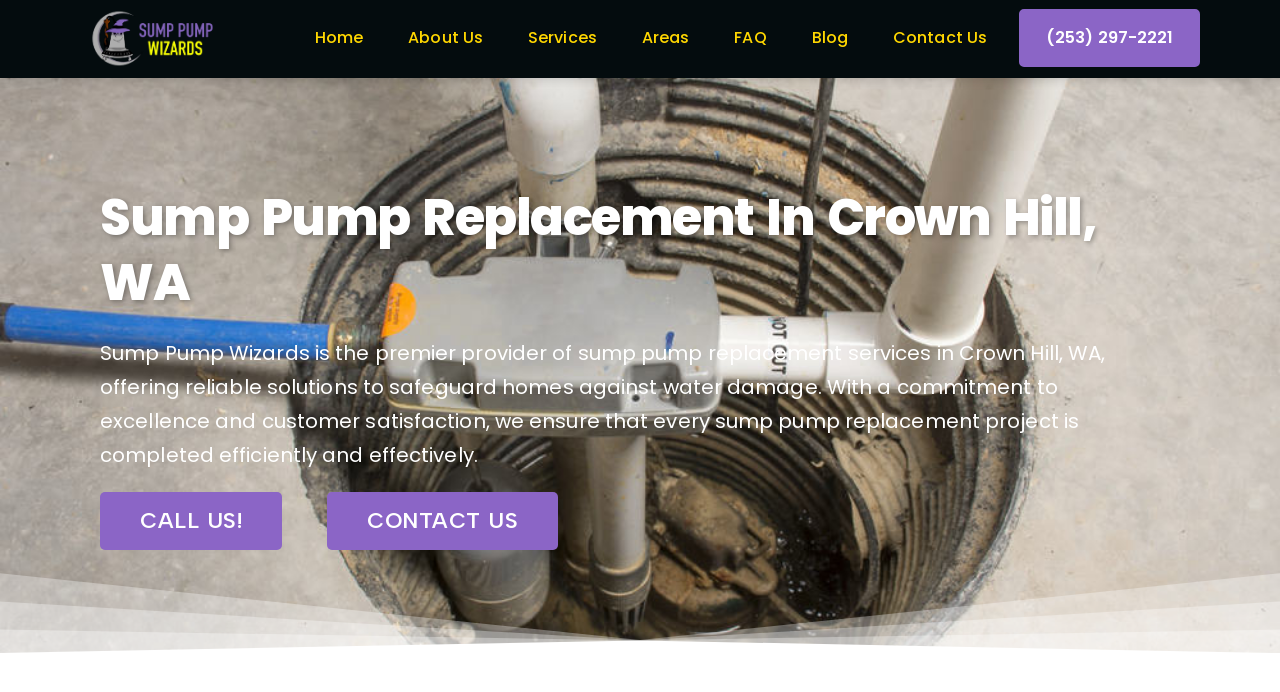

--- FILE ---
content_type: text/html; charset=UTF-8
request_url: https://sumppumpwizards.com/sump-pump-replacement-crown-hill-wa/
body_size: 25973
content:
<!doctype html>
<html lang="en-US">
<head>
	<meta charset="UTF-8">
	<meta name="viewport" content="width=device-width, initial-scale=1">
	<link rel="profile" href="https://gmpg.org/xfn/11">
	<meta name='robots' content='index, follow, max-image-preview:large, max-snippet:-1, max-video-preview:-1' />

	<!-- This site is optimized with the Yoast SEO plugin v26.1.1 - https://yoast.com/wordpress/plugins/seo/ -->
	<title>Sump Pump Replacement Crown Hill, WA | Sump Pump Wizards</title>
	<meta name="description" content="Sump Pump Wizards is a leading sump pump replacement specialist in Crown Hill, WA. For superior results, give us a call at 253-297-2221." />
	<link rel="canonical" href="https://sumppumpwizards.com/sump-pump-replacement-crown-hill-wa/" />
	<meta property="og:locale" content="en_US" />
	<meta property="og:type" content="article" />
	<meta property="og:title" content="Sump Pump Replacement Crown Hill, WA | Sump Pump Wizards" />
	<meta property="og:description" content="Sump Pump Wizards is a leading sump pump replacement specialist in Crown Hill, WA. For superior results, give us a call at 253-297-2221." />
	<meta property="og:url" content="https://sumppumpwizards.com/sump-pump-replacement-crown-hill-wa/" />
	<meta property="og:site_name" content="Sump Pump Wizards" />
	<meta property="article:modified_time" content="2024-03-12T21:21:09+00:00" />
	<meta name="twitter:card" content="summary_large_image" />
	<script type="application/ld+json" class="yoast-schema-graph">{"@context":"https://schema.org","@graph":[{"@type":"WebPage","@id":"https://sumppumpwizards.com/sump-pump-replacement-crown-hill-wa/","url":"https://sumppumpwizards.com/sump-pump-replacement-crown-hill-wa/","name":"Sump Pump Replacement Crown Hill, WA | Sump Pump Wizards","isPartOf":{"@id":"https://sumppumpwizards.com/#website"},"datePublished":"2024-03-12T21:21:08+00:00","dateModified":"2024-03-12T21:21:09+00:00","description":"Sump Pump Wizards is a leading sump pump replacement specialist in Crown Hill, WA. For superior results, give us a call at 253-297-2221.","breadcrumb":{"@id":"https://sumppumpwizards.com/sump-pump-replacement-crown-hill-wa/#breadcrumb"},"inLanguage":"en-US","potentialAction":[{"@type":"ReadAction","target":["https://sumppumpwizards.com/sump-pump-replacement-crown-hill-wa/"]}]},{"@type":"BreadcrumbList","@id":"https://sumppumpwizards.com/sump-pump-replacement-crown-hill-wa/#breadcrumb","itemListElement":[{"@type":"ListItem","position":1,"name":"Home","item":"https://sumppumpwizards.com/"},{"@type":"ListItem","position":2,"name":"Sump Pump Replacement Crown Hill, WA"}]},{"@type":"WebSite","@id":"https://sumppumpwizards.com/#website","url":"https://sumppumpwizards.com/","name":"Sump Pump Wizards","description":"","publisher":{"@id":"https://sumppumpwizards.com/#organization"},"potentialAction":[{"@type":"SearchAction","target":{"@type":"EntryPoint","urlTemplate":"https://sumppumpwizards.com/?s={search_term_string}"},"query-input":{"@type":"PropertyValueSpecification","valueRequired":true,"valueName":"search_term_string"}}],"inLanguage":"en-US"},{"@type":"Organization","@id":"https://sumppumpwizards.com/#organization","name":"Sump Pump Wizards","url":"https://sumppumpwizards.com/","logo":{"@type":"ImageObject","inLanguage":"en-US","@id":"https://sumppumpwizards.com/#/schema/logo/image/","url":"","contentUrl":"","caption":"Sump Pump Wizards"},"image":{"@id":"https://sumppumpwizards.com/#/schema/logo/image/"}}]}</script>
	<!-- / Yoast SEO plugin. -->


<link rel='dns-prefetch' href='//www.googletagmanager.com' />
<link rel="alternate" type="application/rss+xml" title="Sump Pump Wizards &raquo; Feed" href="https://sumppumpwizards.com/feed/" />
<link rel="alternate" type="application/rss+xml" title="Sump Pump Wizards &raquo; Comments Feed" href="https://sumppumpwizards.com/comments/feed/" />
<link rel="alternate" type="application/rss+xml" title="Sump Pump Wizards &raquo; Sump Pump Replacement Crown Hill, WA Comments Feed" href="https://sumppumpwizards.com/sump-pump-replacement-crown-hill-wa/feed/" />
<link rel="alternate" title="oEmbed (JSON)" type="application/json+oembed" href="https://sumppumpwizards.com/wp-json/oembed/1.0/embed?url=https%3A%2F%2Fsumppumpwizards.com%2Fsump-pump-replacement-crown-hill-wa%2F" />
<link rel="alternate" title="oEmbed (XML)" type="text/xml+oembed" href="https://sumppumpwizards.com/wp-json/oembed/1.0/embed?url=https%3A%2F%2Fsumppumpwizards.com%2Fsump-pump-replacement-crown-hill-wa%2F&#038;format=xml" />
<style id='wp-img-auto-sizes-contain-inline-css'>
img:is([sizes=auto i],[sizes^="auto," i]){contain-intrinsic-size:3000px 1500px}
/*# sourceURL=wp-img-auto-sizes-contain-inline-css */
</style>

<style id='wp-emoji-styles-inline-css'>

	img.wp-smiley, img.emoji {
		display: inline !important;
		border: none !important;
		box-shadow: none !important;
		height: 1em !important;
		width: 1em !important;
		margin: 0 0.07em !important;
		vertical-align: -0.1em !important;
		background: none !important;
		padding: 0 !important;
	}
/*# sourceURL=wp-emoji-styles-inline-css */
</style>
<link rel='stylesheet' id='wp-block-library-css' href='https://sumppumpwizards.com/wp-includes/css/dist/block-library/style.min.css?ver=6.9' media='all' />
<style id='global-styles-inline-css'>
:root{--wp--preset--aspect-ratio--square: 1;--wp--preset--aspect-ratio--4-3: 4/3;--wp--preset--aspect-ratio--3-4: 3/4;--wp--preset--aspect-ratio--3-2: 3/2;--wp--preset--aspect-ratio--2-3: 2/3;--wp--preset--aspect-ratio--16-9: 16/9;--wp--preset--aspect-ratio--9-16: 9/16;--wp--preset--color--black: #000000;--wp--preset--color--cyan-bluish-gray: #abb8c3;--wp--preset--color--white: #ffffff;--wp--preset--color--pale-pink: #f78da7;--wp--preset--color--vivid-red: #cf2e2e;--wp--preset--color--luminous-vivid-orange: #ff6900;--wp--preset--color--luminous-vivid-amber: #fcb900;--wp--preset--color--light-green-cyan: #7bdcb5;--wp--preset--color--vivid-green-cyan: #00d084;--wp--preset--color--pale-cyan-blue: #8ed1fc;--wp--preset--color--vivid-cyan-blue: #0693e3;--wp--preset--color--vivid-purple: #9b51e0;--wp--preset--gradient--vivid-cyan-blue-to-vivid-purple: linear-gradient(135deg,rgb(6,147,227) 0%,rgb(155,81,224) 100%);--wp--preset--gradient--light-green-cyan-to-vivid-green-cyan: linear-gradient(135deg,rgb(122,220,180) 0%,rgb(0,208,130) 100%);--wp--preset--gradient--luminous-vivid-amber-to-luminous-vivid-orange: linear-gradient(135deg,rgb(252,185,0) 0%,rgb(255,105,0) 100%);--wp--preset--gradient--luminous-vivid-orange-to-vivid-red: linear-gradient(135deg,rgb(255,105,0) 0%,rgb(207,46,46) 100%);--wp--preset--gradient--very-light-gray-to-cyan-bluish-gray: linear-gradient(135deg,rgb(238,238,238) 0%,rgb(169,184,195) 100%);--wp--preset--gradient--cool-to-warm-spectrum: linear-gradient(135deg,rgb(74,234,220) 0%,rgb(151,120,209) 20%,rgb(207,42,186) 40%,rgb(238,44,130) 60%,rgb(251,105,98) 80%,rgb(254,248,76) 100%);--wp--preset--gradient--blush-light-purple: linear-gradient(135deg,rgb(255,206,236) 0%,rgb(152,150,240) 100%);--wp--preset--gradient--blush-bordeaux: linear-gradient(135deg,rgb(254,205,165) 0%,rgb(254,45,45) 50%,rgb(107,0,62) 100%);--wp--preset--gradient--luminous-dusk: linear-gradient(135deg,rgb(255,203,112) 0%,rgb(199,81,192) 50%,rgb(65,88,208) 100%);--wp--preset--gradient--pale-ocean: linear-gradient(135deg,rgb(255,245,203) 0%,rgb(182,227,212) 50%,rgb(51,167,181) 100%);--wp--preset--gradient--electric-grass: linear-gradient(135deg,rgb(202,248,128) 0%,rgb(113,206,126) 100%);--wp--preset--gradient--midnight: linear-gradient(135deg,rgb(2,3,129) 0%,rgb(40,116,252) 100%);--wp--preset--font-size--small: 13px;--wp--preset--font-size--medium: 20px;--wp--preset--font-size--large: 36px;--wp--preset--font-size--x-large: 42px;--wp--preset--spacing--20: 0.44rem;--wp--preset--spacing--30: 0.67rem;--wp--preset--spacing--40: 1rem;--wp--preset--spacing--50: 1.5rem;--wp--preset--spacing--60: 2.25rem;--wp--preset--spacing--70: 3.38rem;--wp--preset--spacing--80: 5.06rem;--wp--preset--shadow--natural: 6px 6px 9px rgba(0, 0, 0, 0.2);--wp--preset--shadow--deep: 12px 12px 50px rgba(0, 0, 0, 0.4);--wp--preset--shadow--sharp: 6px 6px 0px rgba(0, 0, 0, 0.2);--wp--preset--shadow--outlined: 6px 6px 0px -3px rgb(255, 255, 255), 6px 6px rgb(0, 0, 0);--wp--preset--shadow--crisp: 6px 6px 0px rgb(0, 0, 0);}:root { --wp--style--global--content-size: 800px;--wp--style--global--wide-size: 1200px; }:where(body) { margin: 0; }.wp-site-blocks > .alignleft { float: left; margin-right: 2em; }.wp-site-blocks > .alignright { float: right; margin-left: 2em; }.wp-site-blocks > .aligncenter { justify-content: center; margin-left: auto; margin-right: auto; }:where(.wp-site-blocks) > * { margin-block-start: 24px; margin-block-end: 0; }:where(.wp-site-blocks) > :first-child { margin-block-start: 0; }:where(.wp-site-blocks) > :last-child { margin-block-end: 0; }:root { --wp--style--block-gap: 24px; }:root :where(.is-layout-flow) > :first-child{margin-block-start: 0;}:root :where(.is-layout-flow) > :last-child{margin-block-end: 0;}:root :where(.is-layout-flow) > *{margin-block-start: 24px;margin-block-end: 0;}:root :where(.is-layout-constrained) > :first-child{margin-block-start: 0;}:root :where(.is-layout-constrained) > :last-child{margin-block-end: 0;}:root :where(.is-layout-constrained) > *{margin-block-start: 24px;margin-block-end: 0;}:root :where(.is-layout-flex){gap: 24px;}:root :where(.is-layout-grid){gap: 24px;}.is-layout-flow > .alignleft{float: left;margin-inline-start: 0;margin-inline-end: 2em;}.is-layout-flow > .alignright{float: right;margin-inline-start: 2em;margin-inline-end: 0;}.is-layout-flow > .aligncenter{margin-left: auto !important;margin-right: auto !important;}.is-layout-constrained > .alignleft{float: left;margin-inline-start: 0;margin-inline-end: 2em;}.is-layout-constrained > .alignright{float: right;margin-inline-start: 2em;margin-inline-end: 0;}.is-layout-constrained > .aligncenter{margin-left: auto !important;margin-right: auto !important;}.is-layout-constrained > :where(:not(.alignleft):not(.alignright):not(.alignfull)){max-width: var(--wp--style--global--content-size);margin-left: auto !important;margin-right: auto !important;}.is-layout-constrained > .alignwide{max-width: var(--wp--style--global--wide-size);}body .is-layout-flex{display: flex;}.is-layout-flex{flex-wrap: wrap;align-items: center;}.is-layout-flex > :is(*, div){margin: 0;}body .is-layout-grid{display: grid;}.is-layout-grid > :is(*, div){margin: 0;}body{padding-top: 0px;padding-right: 0px;padding-bottom: 0px;padding-left: 0px;}a:where(:not(.wp-element-button)){text-decoration: underline;}:root :where(.wp-element-button, .wp-block-button__link){background-color: #32373c;border-width: 0;color: #fff;font-family: inherit;font-size: inherit;font-style: inherit;font-weight: inherit;letter-spacing: inherit;line-height: inherit;padding-top: calc(0.667em + 2px);padding-right: calc(1.333em + 2px);padding-bottom: calc(0.667em + 2px);padding-left: calc(1.333em + 2px);text-decoration: none;text-transform: inherit;}.has-black-color{color: var(--wp--preset--color--black) !important;}.has-cyan-bluish-gray-color{color: var(--wp--preset--color--cyan-bluish-gray) !important;}.has-white-color{color: var(--wp--preset--color--white) !important;}.has-pale-pink-color{color: var(--wp--preset--color--pale-pink) !important;}.has-vivid-red-color{color: var(--wp--preset--color--vivid-red) !important;}.has-luminous-vivid-orange-color{color: var(--wp--preset--color--luminous-vivid-orange) !important;}.has-luminous-vivid-amber-color{color: var(--wp--preset--color--luminous-vivid-amber) !important;}.has-light-green-cyan-color{color: var(--wp--preset--color--light-green-cyan) !important;}.has-vivid-green-cyan-color{color: var(--wp--preset--color--vivid-green-cyan) !important;}.has-pale-cyan-blue-color{color: var(--wp--preset--color--pale-cyan-blue) !important;}.has-vivid-cyan-blue-color{color: var(--wp--preset--color--vivid-cyan-blue) !important;}.has-vivid-purple-color{color: var(--wp--preset--color--vivid-purple) !important;}.has-black-background-color{background-color: var(--wp--preset--color--black) !important;}.has-cyan-bluish-gray-background-color{background-color: var(--wp--preset--color--cyan-bluish-gray) !important;}.has-white-background-color{background-color: var(--wp--preset--color--white) !important;}.has-pale-pink-background-color{background-color: var(--wp--preset--color--pale-pink) !important;}.has-vivid-red-background-color{background-color: var(--wp--preset--color--vivid-red) !important;}.has-luminous-vivid-orange-background-color{background-color: var(--wp--preset--color--luminous-vivid-orange) !important;}.has-luminous-vivid-amber-background-color{background-color: var(--wp--preset--color--luminous-vivid-amber) !important;}.has-light-green-cyan-background-color{background-color: var(--wp--preset--color--light-green-cyan) !important;}.has-vivid-green-cyan-background-color{background-color: var(--wp--preset--color--vivid-green-cyan) !important;}.has-pale-cyan-blue-background-color{background-color: var(--wp--preset--color--pale-cyan-blue) !important;}.has-vivid-cyan-blue-background-color{background-color: var(--wp--preset--color--vivid-cyan-blue) !important;}.has-vivid-purple-background-color{background-color: var(--wp--preset--color--vivid-purple) !important;}.has-black-border-color{border-color: var(--wp--preset--color--black) !important;}.has-cyan-bluish-gray-border-color{border-color: var(--wp--preset--color--cyan-bluish-gray) !important;}.has-white-border-color{border-color: var(--wp--preset--color--white) !important;}.has-pale-pink-border-color{border-color: var(--wp--preset--color--pale-pink) !important;}.has-vivid-red-border-color{border-color: var(--wp--preset--color--vivid-red) !important;}.has-luminous-vivid-orange-border-color{border-color: var(--wp--preset--color--luminous-vivid-orange) !important;}.has-luminous-vivid-amber-border-color{border-color: var(--wp--preset--color--luminous-vivid-amber) !important;}.has-light-green-cyan-border-color{border-color: var(--wp--preset--color--light-green-cyan) !important;}.has-vivid-green-cyan-border-color{border-color: var(--wp--preset--color--vivid-green-cyan) !important;}.has-pale-cyan-blue-border-color{border-color: var(--wp--preset--color--pale-cyan-blue) !important;}.has-vivid-cyan-blue-border-color{border-color: var(--wp--preset--color--vivid-cyan-blue) !important;}.has-vivid-purple-border-color{border-color: var(--wp--preset--color--vivid-purple) !important;}.has-vivid-cyan-blue-to-vivid-purple-gradient-background{background: var(--wp--preset--gradient--vivid-cyan-blue-to-vivid-purple) !important;}.has-light-green-cyan-to-vivid-green-cyan-gradient-background{background: var(--wp--preset--gradient--light-green-cyan-to-vivid-green-cyan) !important;}.has-luminous-vivid-amber-to-luminous-vivid-orange-gradient-background{background: var(--wp--preset--gradient--luminous-vivid-amber-to-luminous-vivid-orange) !important;}.has-luminous-vivid-orange-to-vivid-red-gradient-background{background: var(--wp--preset--gradient--luminous-vivid-orange-to-vivid-red) !important;}.has-very-light-gray-to-cyan-bluish-gray-gradient-background{background: var(--wp--preset--gradient--very-light-gray-to-cyan-bluish-gray) !important;}.has-cool-to-warm-spectrum-gradient-background{background: var(--wp--preset--gradient--cool-to-warm-spectrum) !important;}.has-blush-light-purple-gradient-background{background: var(--wp--preset--gradient--blush-light-purple) !important;}.has-blush-bordeaux-gradient-background{background: var(--wp--preset--gradient--blush-bordeaux) !important;}.has-luminous-dusk-gradient-background{background: var(--wp--preset--gradient--luminous-dusk) !important;}.has-pale-ocean-gradient-background{background: var(--wp--preset--gradient--pale-ocean) !important;}.has-electric-grass-gradient-background{background: var(--wp--preset--gradient--electric-grass) !important;}.has-midnight-gradient-background{background: var(--wp--preset--gradient--midnight) !important;}.has-small-font-size{font-size: var(--wp--preset--font-size--small) !important;}.has-medium-font-size{font-size: var(--wp--preset--font-size--medium) !important;}.has-large-font-size{font-size: var(--wp--preset--font-size--large) !important;}.has-x-large-font-size{font-size: var(--wp--preset--font-size--x-large) !important;}
/*# sourceURL=global-styles-inline-css */
</style>

<link rel='stylesheet' id='dashicons-css' href='https://sumppumpwizards.com/wp-includes/css/dashicons.min.css?ver=6.9' media='all' />
<link rel='stylesheet' id='hello-elementor-css' href='https://sumppumpwizards.com/wp-content/themes/hello-elementor/assets/css/reset.css?ver=3.4.4' media='all' />
<link rel='stylesheet' id='hello-elementor-theme-style-css' href='https://sumppumpwizards.com/wp-content/themes/hello-elementor/assets/css/theme.css?ver=3.4.4' media='all' />
<link rel='stylesheet' id='hello-elementor-header-footer-css' href='https://sumppumpwizards.com/wp-content/themes/hello-elementor/assets/css/header-footer.css?ver=3.4.4' media='all' />
<link rel='stylesheet' id='elementor-frontend-css' href='https://sumppumpwizards.com/wp-content/plugins/elementor/assets/css/frontend.min.css?ver=3.32.4' media='all' />
<link rel='stylesheet' id='elementor-post-70-css' href='https://sumppumpwizards.com/wp-content/uploads/elementor/css/post-70.css?ver=1764736921' media='all' />
<link rel='stylesheet' id='widget-image-css' href='https://sumppumpwizards.com/wp-content/plugins/elementor/assets/css/widget-image.min.css?ver=3.32.4' media='all' />
<link rel='stylesheet' id='widget-nav-menu-css' href='https://sumppumpwizards.com/wp-content/plugins/elementor-pro/assets/css/widget-nav-menu.min.css?ver=3.32.2' media='all' />
<link rel='stylesheet' id='e-sticky-css' href='https://sumppumpwizards.com/wp-content/plugins/elementor-pro/assets/css/modules/sticky.min.css?ver=3.32.2' media='all' />
<link rel='stylesheet' id='widget-heading-css' href='https://sumppumpwizards.com/wp-content/plugins/elementor/assets/css/widget-heading.min.css?ver=3.32.4' media='all' />
<link rel='stylesheet' id='widget-divider-css' href='https://sumppumpwizards.com/wp-content/plugins/elementor/assets/css/widget-divider.min.css?ver=3.32.4' media='all' />
<link rel='stylesheet' id='widget-icon-list-css' href='https://sumppumpwizards.com/wp-content/plugins/elementor/assets/css/widget-icon-list.min.css?ver=3.32.4' media='all' />
<link rel='stylesheet' id='widget-social-icons-css' href='https://sumppumpwizards.com/wp-content/plugins/elementor/assets/css/widget-social-icons.min.css?ver=3.32.4' media='all' />
<link rel='stylesheet' id='e-apple-webkit-css' href='https://sumppumpwizards.com/wp-content/plugins/elementor/assets/css/conditionals/apple-webkit.min.css?ver=3.32.4' media='all' />
<link rel='stylesheet' id='elementor-icons-css' href='https://sumppumpwizards.com/wp-content/plugins/elementor/assets/lib/eicons/css/elementor-icons.min.css?ver=5.44.0' media='all' />
<link rel='stylesheet' id='elementor-post-76-css' href='https://sumppumpwizards.com/wp-content/uploads/elementor/css/post-76.css?ver=1764736922' media='all' />
<link rel='stylesheet' id='elementor-post-78-css' href='https://sumppumpwizards.com/wp-content/uploads/elementor/css/post-78.css?ver=1764736922' media='all' />
<link rel='stylesheet' id='ekit-widget-styles-css' href='https://sumppumpwizards.com/wp-content/plugins/elementskit-lite/widgets/init/assets/css/widget-styles.css?ver=3.7.3' media='all' />
<link rel='stylesheet' id='ekit-responsive-css' href='https://sumppumpwizards.com/wp-content/plugins/elementskit-lite/widgets/init/assets/css/responsive.css?ver=3.7.3' media='all' />
<link rel='stylesheet' id='elementor-gf-poppins-css' href='https://fonts.googleapis.com/css?family=Poppins:100,100italic,200,200italic,300,300italic,400,400italic,500,500italic,600,600italic,700,700italic,800,800italic,900,900italic&#038;display=swap' media='all' />
<link rel='stylesheet' id='elementor-gf-sourcesanspro-css' href='https://fonts.googleapis.com/css?family=Source+Sans+Pro:100,100italic,200,200italic,300,300italic,400,400italic,500,500italic,600,600italic,700,700italic,800,800italic,900,900italic&#038;display=swap' media='all' />
<link rel='stylesheet' id='elementor-icons-shared-0-css' href='https://sumppumpwizards.com/wp-content/plugins/elementor/assets/lib/font-awesome/css/fontawesome.min.css?ver=5.15.3' media='all' />
<link rel='stylesheet' id='elementor-icons-fa-solid-css' href='https://sumppumpwizards.com/wp-content/plugins/elementor/assets/lib/font-awesome/css/solid.min.css?ver=5.15.3' media='all' />
<link rel='stylesheet' id='elementor-icons-ekiticons-css' href='https://sumppumpwizards.com/wp-content/plugins/elementskit-lite/modules/elementskit-icon-pack/assets/css/ekiticons.css?ver=3.7.3' media='all' />
<link rel='stylesheet' id='elementor-icons-fa-brands-css' href='https://sumppumpwizards.com/wp-content/plugins/elementor/assets/lib/font-awesome/css/brands.min.css?ver=5.15.3' media='all' />
<script src="https://sumppumpwizards.com/wp-includes/js/jquery/jquery.min.js?ver=3.7.1" id="jquery-core-js"></script>
<script src="https://sumppumpwizards.com/wp-includes/js/jquery/jquery-migrate.min.js?ver=3.4.1" id="jquery-migrate-js"></script>
<link rel="https://api.w.org/" href="https://sumppumpwizards.com/wp-json/" /><link rel="alternate" title="JSON" type="application/json" href="https://sumppumpwizards.com/wp-json/wp/v2/pages/2841" /><link rel="EditURI" type="application/rsd+xml" title="RSD" href="https://sumppumpwizards.com/xmlrpc.php?rsd" />
<meta name="generator" content="WordPress 6.9" />
<link rel='shortlink' href='https://sumppumpwizards.com/?p=2841' />
<meta name="generator" content="Site Kit by Google 1.163.0" /><meta name="generator" content="Elementor 3.32.4; features: additional_custom_breakpoints; settings: css_print_method-external, google_font-enabled, font_display-swap">
<script type="text/javascript">
    (function(c,l,a,r,i,t,y){
        c[a]=c[a]||function(){(c[a].q=c[a].q||[]).push(arguments)};
        t=l.createElement(r);t.async=1;t.src="https://www.clarity.ms/tag/"+i;
        y=l.getElementsByTagName(r)[0];y.parentNode.insertBefore(t,y);
    })(window, document, "clarity", "script", "p4yvl5mmpd");
</script>
<!-- Google Tag Manager -->
<script>(function(w,d,s,l,i){w[l]=w[l]||[];w[l].push({'gtm.start':
new Date().getTime(),event:'gtm.js'});var f=d.getElementsByTagName(s)[0],
j=d.createElement(s),dl=l!='dataLayer'?'&l='+l:'';j.async=true;j.src=
'https://www.googletagmanager.com/gtm.js?id='+i+dl;f.parentNode.insertBefore(j,f);
})(window,document,'script','dataLayer','GTM-N8CW9TXB');</script>
<!-- End Google Tag Manager -->

<script>
  gtag('config', 'AW-11036551030/lhBTCNSD87AaEPbO0Y4p', {
    'phone_conversion_number': '253-297-2221'
  });
</script>
<!-- Google tag (gtag.js) -->
<script async src="https://www.googletagmanager.com/gtag/js?id=G-JGBDYYEV64"></script>
<script>
  window.dataLayer = window.dataLayer || [];
  function gtag(){dataLayer.push(arguments);}
  gtag('js', new Date());

  gtag('config', 'G-JGBDYYEV64');
</script>
			<style>
				.e-con.e-parent:nth-of-type(n+4):not(.e-lazyloaded):not(.e-no-lazyload),
				.e-con.e-parent:nth-of-type(n+4):not(.e-lazyloaded):not(.e-no-lazyload) * {
					background-image: none !important;
				}
				@media screen and (max-height: 1024px) {
					.e-con.e-parent:nth-of-type(n+3):not(.e-lazyloaded):not(.e-no-lazyload),
					.e-con.e-parent:nth-of-type(n+3):not(.e-lazyloaded):not(.e-no-lazyload) * {
						background-image: none !important;
					}
				}
				@media screen and (max-height: 640px) {
					.e-con.e-parent:nth-of-type(n+2):not(.e-lazyloaded):not(.e-no-lazyload),
					.e-con.e-parent:nth-of-type(n+2):not(.e-lazyloaded):not(.e-no-lazyload) * {
						background-image: none !important;
					}
				}
			</style>
						<style id="wpsp-style-frontend"></style>
			<link rel="icon" href="https://sumppumpwizards.com/wp-content/uploads/2023/09/cropped-Icon-32x32.png" sizes="32x32" />
<link rel="icon" href="https://sumppumpwizards.com/wp-content/uploads/2023/09/cropped-Icon-192x192.png" sizes="192x192" />
<link rel="apple-touch-icon" href="https://sumppumpwizards.com/wp-content/uploads/2023/09/cropped-Icon-180x180.png" />
<meta name="msapplication-TileImage" content="https://sumppumpwizards.com/wp-content/uploads/2023/09/cropped-Icon-270x270.png" />
<link rel='stylesheet' id='elementor-post-2690-css' href='https://sumppumpwizards.com/wp-content/uploads/elementor/css/post-2690.css?ver=1764739844' media='all' />
<link rel='stylesheet' id='e-shapes-css' href='https://sumppumpwizards.com/wp-content/plugins/elementor/assets/css/conditionals/shapes.min.css?ver=3.32.4' media='all' />
<link rel='stylesheet' id='widget-call-to-action-css' href='https://sumppumpwizards.com/wp-content/plugins/elementor-pro/assets/css/widget-call-to-action.min.css?ver=3.32.2' media='all' />
<link rel='stylesheet' id='e-transitions-css' href='https://sumppumpwizards.com/wp-content/plugins/elementor-pro/assets/css/conditionals/transitions.min.css?ver=3.32.2' media='all' />
<link rel='stylesheet' id='widget-icon-box-css' href='https://sumppumpwizards.com/wp-content/plugins/elementor/assets/css/widget-icon-box.min.css?ver=3.32.4' media='all' />
<link rel='stylesheet' id='widget-toggle-css' href='https://sumppumpwizards.com/wp-content/plugins/elementor/assets/css/widget-toggle.min.css?ver=3.32.4' media='all' />
<link rel='stylesheet' id='elementor-gf-albertsans-css' href='https://fonts.googleapis.com/css?family=Albert+Sans:100,100italic,200,200italic,300,300italic,400,400italic,500,500italic,600,600italic,700,700italic,800,800italic,900,900italic&#038;display=swap' media='all' />
<link rel='stylesheet' id='elementor-gf-inter-css' href='https://fonts.googleapis.com/css?family=Inter:100,100italic,200,200italic,300,300italic,400,400italic,500,500italic,600,600italic,700,700italic,800,800italic,900,900italic&#038;display=swap' media='all' />
</head>
<body class="wp-singular page-template page-template-elementor_header_footer page page-id-2841 wp-embed-responsive wp-theme-hello-elementor wp-schema-pro-2.7.17 hello-elementor-default elementor-default elementor-template-full-width elementor-kit-70">


<a class="skip-link screen-reader-text" href="#content">Skip to content</a>

		<header data-elementor-type="header" data-elementor-id="76" class="elementor elementor-76 elementor-location-header" data-elementor-post-type="elementor_library">
					<section class="elementor-section elementor-top-section elementor-element elementor-element-798e3b56 elementor-section-content-middle elementor-section-height-min-height elementor-section-boxed elementor-section-height-default elementor-section-items-middle" data-id="798e3b56" data-element_type="section" data-settings="{&quot;background_background&quot;:&quot;classic&quot;,&quot;sticky&quot;:&quot;top&quot;,&quot;sticky_effects_offset&quot;:5,&quot;sticky_on&quot;:[&quot;desktop&quot;,&quot;tablet&quot;,&quot;mobile&quot;],&quot;sticky_offset&quot;:0,&quot;sticky_anchor_link_offset&quot;:0}">
						<div class="elementor-container elementor-column-gap-no">
					<div class="elementor-column elementor-col-50 elementor-top-column elementor-element elementor-element-3eae4d07" data-id="3eae4d07" data-element_type="column">
			<div class="elementor-widget-wrap elementor-element-populated">
						<section class="elementor-section elementor-inner-section elementor-element elementor-element-14ec060e elementor-section-content-middle elementor-reverse-tablet elementor-section-boxed elementor-section-height-default elementor-section-height-default" data-id="14ec060e" data-element_type="section">
						<div class="elementor-container elementor-column-gap-no">
					<div class="elementor-column elementor-col-50 elementor-inner-column elementor-element elementor-element-6e862638" data-id="6e862638" data-element_type="column">
			<div class="elementor-widget-wrap elementor-element-populated">
						<div class="elementor-element elementor-element-2a72b342 elementor-widget__width-initial sticky-logo elementor-widget elementor-widget-image" data-id="2a72b342" data-element_type="widget" data-widget_type="image.default">
				<div class="elementor-widget-container">
																<a href="https://sumppumpwizards.com">
							<img fetchpriority="high" width="625" height="269" src="https://sumppumpwizards.com/wp-content/uploads/2023/09/Horizontal-Edit-e1706629682227.png" class="attachment-full size-full wp-image-1669" alt="sump pump wizard logo." srcset="https://sumppumpwizards.com/wp-content/uploads/2023/09/Horizontal-Edit-e1706629682227.png 625w, https://sumppumpwizards.com/wp-content/uploads/2023/09/Horizontal-Edit-e1706629682227-300x129.png 300w" sizes="(max-width: 625px) 100vw, 625px" />								</a>
															</div>
				</div>
					</div>
		</div>
				<div class="elementor-column elementor-col-50 elementor-inner-column elementor-element elementor-element-5a55470" data-id="5a55470" data-element_type="column">
			<div class="elementor-widget-wrap elementor-element-populated">
						<div class="elementor-element elementor-element-50d3bac9 elementor-nav-menu__align-end elementor-nav-menu--stretch elementor-widget__width-auto elementor-nav-menu--dropdown-tablet elementor-nav-menu__text-align-aside elementor-nav-menu--toggle elementor-nav-menu--burger elementor-widget elementor-widget-nav-menu" data-id="50d3bac9" data-element_type="widget" data-settings="{&quot;submenu_icon&quot;:{&quot;value&quot;:&quot;&lt;i class=\&quot;fas fa-chevron-down\&quot; aria-hidden=\&quot;true\&quot;&gt;&lt;\/i&gt;&quot;,&quot;library&quot;:&quot;fa-solid&quot;},&quot;full_width&quot;:&quot;stretch&quot;,&quot;layout&quot;:&quot;horizontal&quot;,&quot;toggle&quot;:&quot;burger&quot;}" data-widget_type="nav-menu.default">
				<div class="elementor-widget-container">
								<nav aria-label="Menu" class="elementor-nav-menu--main elementor-nav-menu__container elementor-nav-menu--layout-horizontal e--pointer-none">
				<ul id="menu-1-50d3bac9" class="elementor-nav-menu"><li class="menu-item menu-item-type-post_type menu-item-object-page menu-item-home menu-item-1978"><a href="https://sumppumpwizards.com/" class="elementor-item">Home</a></li>
<li class="menu-item menu-item-type-post_type menu-item-object-page menu-item-428"><a href="https://sumppumpwizards.com/about-us/" class="elementor-item">About Us</a></li>
<li class="menu-item menu-item-type-custom menu-item-object-custom menu-item-has-children menu-item-424"><a class="elementor-item">Services</a>
<ul class="sub-menu elementor-nav-menu--dropdown">
	<li class="menu-item menu-item-type-post_type menu-item-object-page menu-item-2083"><a href="https://sumppumpwizards.com/services/sump-pump-replacement/" class="elementor-sub-item">Sump Pump Replacement</a></li>
	<li class="menu-item menu-item-type-post_type menu-item-object-page menu-item-2084"><a href="https://sumppumpwizards.com/services/sump-pump-installation/" class="elementor-sub-item">Sump Pump Installation</a></li>
	<li class="menu-item menu-item-type-post_type menu-item-object-page menu-item-2085"><a href="https://sumppumpwizards.com/services/sump-pump-repair/" class="elementor-sub-item">Sump Pump Repair</a></li>
	<li class="menu-item menu-item-type-post_type menu-item-object-page menu-item-2086"><a href="https://sumppumpwizards.com/services/sump-pump-inspection/" class="elementor-sub-item">Sump Pump Inspection</a></li>
	<li class="menu-item menu-item-type-post_type menu-item-object-page menu-item-4733"><a href="https://sumppumpwizards.com/services/foundation-crack-repair/" class="elementor-sub-item">Foundation Crack Repair</a></li>
	<li class="menu-item menu-item-type-post_type menu-item-object-page menu-item-425"><a href="https://sumppumpwizards.com/services/" class="elementor-sub-item"><span class="elementor-nav-item">     <span class="elementor-button-icon" style="margin-right: 3px; margin-left: -3px;">          <i aria-hidden="true" class="icon icon-menu-5"></i>     </span>     <span class="elementor-button-text" style="font-weight: 500;">See All Services</span> </span></a></li>
</ul>
</li>
<li class="menu-item menu-item-type-custom menu-item-object-custom menu-item-has-children menu-item-4850"><a href="#" class="elementor-item elementor-item-anchor">Areas</a>
<ul class="sub-menu elementor-nav-menu--dropdown">
	<li class="menu-item menu-item-type-post_type menu-item-object-page menu-item-4851"><a href="https://sumppumpwizards.com/renton-wa/" class="elementor-sub-item">Renton, WA</a></li>
	<li class="menu-item menu-item-type-post_type menu-item-object-page menu-item-4852"><a href="https://sumppumpwizards.com/kent-wa/" class="elementor-sub-item">Kent, WA</a></li>
	<li class="menu-item menu-item-type-post_type menu-item-object-page menu-item-4853"><a href="https://sumppumpwizards.com/tacoma-wa/" class="elementor-sub-item">Tacoma, WA</a></li>
	<li class="menu-item menu-item-type-post_type menu-item-object-page menu-item-4854"><a href="https://sumppumpwizards.com/bellevue-wa/" class="elementor-sub-item">Bellevue, WA</a></li>
	<li class="menu-item menu-item-type-post_type menu-item-object-page menu-item-4855"><a href="https://sumppumpwizards.com/seattle-wa/" class="elementor-sub-item">Seattle, WA</a></li>
</ul>
</li>
<li class="menu-item menu-item-type-post_type menu-item-object-page menu-item-2601"><a href="https://sumppumpwizards.com/faq/" class="elementor-item">FAQ</a></li>
<li class="menu-item menu-item-type-post_type menu-item-object-page menu-item-4864"><a href="https://sumppumpwizards.com/blog/" class="elementor-item">Blog</a></li>
<li class="menu-item menu-item-type-post_type menu-item-object-page menu-item-435"><a href="https://sumppumpwizards.com/contact-us/" class="elementor-item">Contact Us</a></li>
</ul>			</nav>
					<div class="elementor-menu-toggle" role="button" tabindex="0" aria-label="Menu Toggle" aria-expanded="false">
			<i aria-hidden="true" role="presentation" class="elementor-menu-toggle__icon--open icon icon-burger-menu"></i><i aria-hidden="true" role="presentation" class="elementor-menu-toggle__icon--close icon icon-cross"></i>		</div>
					<nav class="elementor-nav-menu--dropdown elementor-nav-menu__container" aria-hidden="true">
				<ul id="menu-2-50d3bac9" class="elementor-nav-menu"><li class="menu-item menu-item-type-post_type menu-item-object-page menu-item-home menu-item-1978"><a href="https://sumppumpwizards.com/" class="elementor-item" tabindex="-1">Home</a></li>
<li class="menu-item menu-item-type-post_type menu-item-object-page menu-item-428"><a href="https://sumppumpwizards.com/about-us/" class="elementor-item" tabindex="-1">About Us</a></li>
<li class="menu-item menu-item-type-custom menu-item-object-custom menu-item-has-children menu-item-424"><a class="elementor-item" tabindex="-1">Services</a>
<ul class="sub-menu elementor-nav-menu--dropdown">
	<li class="menu-item menu-item-type-post_type menu-item-object-page menu-item-2083"><a href="https://sumppumpwizards.com/services/sump-pump-replacement/" class="elementor-sub-item" tabindex="-1">Sump Pump Replacement</a></li>
	<li class="menu-item menu-item-type-post_type menu-item-object-page menu-item-2084"><a href="https://sumppumpwizards.com/services/sump-pump-installation/" class="elementor-sub-item" tabindex="-1">Sump Pump Installation</a></li>
	<li class="menu-item menu-item-type-post_type menu-item-object-page menu-item-2085"><a href="https://sumppumpwizards.com/services/sump-pump-repair/" class="elementor-sub-item" tabindex="-1">Sump Pump Repair</a></li>
	<li class="menu-item menu-item-type-post_type menu-item-object-page menu-item-2086"><a href="https://sumppumpwizards.com/services/sump-pump-inspection/" class="elementor-sub-item" tabindex="-1">Sump Pump Inspection</a></li>
	<li class="menu-item menu-item-type-post_type menu-item-object-page menu-item-4733"><a href="https://sumppumpwizards.com/services/foundation-crack-repair/" class="elementor-sub-item" tabindex="-1">Foundation Crack Repair</a></li>
	<li class="menu-item menu-item-type-post_type menu-item-object-page menu-item-425"><a href="https://sumppumpwizards.com/services/" class="elementor-sub-item" tabindex="-1"><span class="elementor-nav-item">     <span class="elementor-button-icon" style="margin-right: 3px; margin-left: -3px;">          <i aria-hidden="true" class="icon icon-menu-5"></i>     </span>     <span class="elementor-button-text" style="font-weight: 500;">See All Services</span> </span></a></li>
</ul>
</li>
<li class="menu-item menu-item-type-custom menu-item-object-custom menu-item-has-children menu-item-4850"><a href="#" class="elementor-item elementor-item-anchor" tabindex="-1">Areas</a>
<ul class="sub-menu elementor-nav-menu--dropdown">
	<li class="menu-item menu-item-type-post_type menu-item-object-page menu-item-4851"><a href="https://sumppumpwizards.com/renton-wa/" class="elementor-sub-item" tabindex="-1">Renton, WA</a></li>
	<li class="menu-item menu-item-type-post_type menu-item-object-page menu-item-4852"><a href="https://sumppumpwizards.com/kent-wa/" class="elementor-sub-item" tabindex="-1">Kent, WA</a></li>
	<li class="menu-item menu-item-type-post_type menu-item-object-page menu-item-4853"><a href="https://sumppumpwizards.com/tacoma-wa/" class="elementor-sub-item" tabindex="-1">Tacoma, WA</a></li>
	<li class="menu-item menu-item-type-post_type menu-item-object-page menu-item-4854"><a href="https://sumppumpwizards.com/bellevue-wa/" class="elementor-sub-item" tabindex="-1">Bellevue, WA</a></li>
	<li class="menu-item menu-item-type-post_type menu-item-object-page menu-item-4855"><a href="https://sumppumpwizards.com/seattle-wa/" class="elementor-sub-item" tabindex="-1">Seattle, WA</a></li>
</ul>
</li>
<li class="menu-item menu-item-type-post_type menu-item-object-page menu-item-2601"><a href="https://sumppumpwizards.com/faq/" class="elementor-item" tabindex="-1">FAQ</a></li>
<li class="menu-item menu-item-type-post_type menu-item-object-page menu-item-4864"><a href="https://sumppumpwizards.com/blog/" class="elementor-item" tabindex="-1">Blog</a></li>
<li class="menu-item menu-item-type-post_type menu-item-object-page menu-item-435"><a href="https://sumppumpwizards.com/contact-us/" class="elementor-item" tabindex="-1">Contact Us</a></li>
</ul>			</nav>
						</div>
				</div>
					</div>
		</div>
					</div>
		</section>
					</div>
		</div>
				<div class="elementor-column elementor-col-50 elementor-top-column elementor-element elementor-element-3ff7385d elementor-hidden-mobile" data-id="3ff7385d" data-element_type="column">
			<div class="elementor-widget-wrap elementor-element-populated">
						<div class="elementor-element elementor-element-2505a07a elementor-align-right elementor-widget__width-auto elementor-widget elementor-widget-button" data-id="2505a07a" data-element_type="widget" data-widget_type="button.default">
				<div class="elementor-widget-container">
									<div class="elementor-button-wrapper">
					<a class="elementor-button elementor-button-link elementor-size-sm" href="tel:2532972221">
						<span class="elementor-button-content-wrapper">
									<span class="elementor-button-text">(253) 297-2221</span>
					</span>
					</a>
				</div>
								</div>
				</div>
					</div>
		</div>
					</div>
		</section>
				</header>
				<div data-elementor-type="page" data-elementor-id="2690" class="elementor elementor-2690" data-elementor-post-type="elementor_library">
						<section class="elementor-section elementor-top-section elementor-element elementor-element-742314d4 elementor-section-content-middle elementor-section-height-min-height elementor-section-stretched elementor-section-boxed elementor-section-height-default elementor-section-items-middle" data-id="742314d4" data-element_type="section" data-settings="{&quot;background_background&quot;:&quot;classic&quot;,&quot;shape_divider_bottom&quot;:&quot;opacity-fan&quot;,&quot;stretch_section&quot;:&quot;section-stretched&quot;}">
							<div class="elementor-background-overlay"></div>
						<div class="elementor-shape elementor-shape-bottom" aria-hidden="true" data-negative="false">
			<svg xmlns="http://www.w3.org/2000/svg" viewBox="0 0 283.5 19.6" preserveAspectRatio="none">
	<path class="elementor-shape-fill" style="opacity:0.33" d="M0 0L0 18.8 141.8 4.1 283.5 18.8 283.5 0z"/>
	<path class="elementor-shape-fill" style="opacity:0.33" d="M0 0L0 12.6 141.8 4 283.5 12.6 283.5 0z"/>
	<path class="elementor-shape-fill" style="opacity:0.33" d="M0 0L0 6.4 141.8 4 283.5 6.4 283.5 0z"/>
	<path class="elementor-shape-fill" d="M0 0L0 1.2 141.8 4 283.5 1.2 283.5 0z"/>
</svg>		</div>
					<div class="elementor-container elementor-column-gap-default">
					<div class="elementor-column elementor-col-100 elementor-top-column elementor-element elementor-element-43cff4bb" data-id="43cff4bb" data-element_type="column">
			<div class="elementor-widget-wrap elementor-element-populated">
						<div class="elementor-element elementor-element-6d0fd9f5 elementor-widget elementor-widget-heading" data-id="6d0fd9f5" data-element_type="widget" data-widget_type="heading.default">
				<div class="elementor-widget-container">
					<h1 class="elementor-heading-title elementor-size-default">Sump Pump Replacement in Crown Hill, WA</h1>				</div>
				</div>
				<div class="elementor-element elementor-element-4733291e elementor-widget elementor-widget-text-editor" data-id="4733291e" data-element_type="widget" data-widget_type="text-editor.default">
				<div class="elementor-widget-container">
									Sump Pump Wizards is the premier provider of sump pump replacement services in Crown Hill, WA, offering reliable solutions to safeguard homes against water damage. With a commitment to excellence and customer satisfaction, we ensure that every sump pump replacement project is completed efficiently and effectively.								</div>
				</div>
				<div class="elementor-element elementor-element-243a0e64 elementor-widget__width-auto elementor-mobile-align-justify elementor-widget-mobile__width-inherit elementor-widget elementor-widget-button" data-id="243a0e64" data-element_type="widget" data-widget_type="button.default">
				<div class="elementor-widget-container">
									<div class="elementor-button-wrapper">
					<a class="elementor-button elementor-button-link elementor-size-lg" href="tel:253-297-2221">
						<span class="elementor-button-content-wrapper">
									<span class="elementor-button-text">Call Us!</span>
					</span>
					</a>
				</div>
								</div>
				</div>
				<div class="elementor-element elementor-element-38fbd20d elementor-widget__width-auto elementor-mobile-align-justify elementor-widget-mobile__width-inherit elementor-widget elementor-widget-button" data-id="38fbd20d" data-element_type="widget" data-widget_type="button.default">
				<div class="elementor-widget-container">
									<div class="elementor-button-wrapper">
					<a class="elementor-button elementor-button-link elementor-size-lg" href="https://sumppumpwizards.com/contact-us/">
						<span class="elementor-button-content-wrapper">
									<span class="elementor-button-text">Contact us</span>
					</span>
					</a>
				</div>
								</div>
				</div>
					</div>
		</div>
					</div>
		</section>
				<section class="elementor-section elementor-top-section elementor-element elementor-element-12237fd elementor-section-boxed elementor-section-height-default elementor-section-height-default" data-id="12237fd" data-element_type="section">
						<div class="elementor-container elementor-column-gap-default">
					<div class="elementor-column elementor-col-100 elementor-top-column elementor-element elementor-element-0c101e3" data-id="0c101e3" data-element_type="column">
			<div class="elementor-widget-wrap elementor-element-populated">
						<div class="elementor-element elementor-element-eb79b3e elementor-widget elementor-widget-text-editor" data-id="eb79b3e" data-element_type="widget" data-widget_type="text-editor.default">
				<div class="elementor-widget-container">
									<h2 class="wp-block-heading has-text-align-center has-theme-palette-8-color has-text-color has-link-color wp-elements-fd4fcd50495502cd5d058a139fdaa094">Client Testimonials</h2>								</div>
				</div>
				<div class="elementor-element elementor-element-129833e elementor-widget elementor-widget-global elementor-global-4263 elementor-widget-html" data-id="129833e" data-element_type="widget" data-widget_type="html.default">
				<div class="elementor-widget-container">
					<script defer async src='https://cdn.trustindex.io/loader.js?833e72a2532301571986e801604'></script>				</div>
				</div>
					</div>
		</div>
					</div>
		</section>
				<section class="elementor-section elementor-top-section elementor-element elementor-element-32803fa0 elementor-section-stretched elementor-section-boxed elementor-section-height-default elementor-section-height-default" data-id="32803fa0" data-element_type="section" data-settings="{&quot;background_background&quot;:&quot;classic&quot;,&quot;stretch_section&quot;:&quot;section-stretched&quot;}">
						<div class="elementor-container elementor-column-gap-default">
					<div class="elementor-column elementor-col-100 elementor-top-column elementor-element elementor-element-3fff965f" data-id="3fff965f" data-element_type="column">
			<div class="elementor-widget-wrap elementor-element-populated">
						<section class="elementor-section elementor-inner-section elementor-element elementor-element-286b3fba elementor-section-full_width elementor-section-height-default elementor-section-height-default" data-id="286b3fba" data-element_type="section">
						<div class="elementor-container elementor-column-gap-default">
					<div class="elementor-column elementor-col-50 elementor-inner-column elementor-element elementor-element-4167e85" data-id="4167e85" data-element_type="column" data-settings="{&quot;background_background&quot;:&quot;classic&quot;}">
			<div class="elementor-widget-wrap elementor-element-populated">
						<div class="elementor-element elementor-element-4e1aeab9 elementor-cta--skin-cover elementor-cta--valign-bottom elementor-widget elementor-widget-call-to-action" data-id="4e1aeab9" data-element_type="widget" data-widget_type="call-to-action.default">
				<div class="elementor-widget-container">
							<div class="elementor-cta">
					<div class="elementor-cta__bg-wrapper">
				<div class="elementor-cta__bg elementor-bg" style="background-image: url(https://sumppumpwizards.com/wp-content/uploads/2024/02/shutterstock_168380618.jpg);" role="img" aria-label="Sump Pump Replacement in seattle wa"></div>
				<div class="elementor-cta__bg-overlay"></div>
			</div>
							<div class="elementor-cta__content">
				
									<h4 class="elementor-cta__title elementor-cta__content-item elementor-content-item">
						Got Questions?					</h4>
				
				
									<div class="elementor-cta__button-wrapper elementor-cta__content-item elementor-content-item ">
					<a class="elementor-cta__button elementor-button elementor-size-md" href="https://sumppumpwizards.com/faq/">
						Go to FAQ					</a>
					</div>
							</div>
						</div>
						</div>
				</div>
					</div>
		</div>
				<div class="elementor-column elementor-col-50 elementor-inner-column elementor-element elementor-element-3ff2b4b6" data-id="3ff2b4b6" data-element_type="column" data-settings="{&quot;background_background&quot;:&quot;classic&quot;}">
			<div class="elementor-widget-wrap elementor-element-populated">
						<div class="elementor-element elementor-element-6e194868 elementor-cta--skin-cover elementor-cta--valign-bottom elementor-widget elementor-widget-call-to-action" data-id="6e194868" data-element_type="widget" data-widget_type="call-to-action.default">
				<div class="elementor-widget-container">
							<div class="elementor-cta">
					<div class="elementor-cta__bg-wrapper">
				<div class="elementor-cta__bg elementor-bg" style="background-image: url(https://sumppumpwizards.com/wp-content/uploads/2024/02/shutterstock_438086191.jpg);" role="img" aria-label="Sump Pump Replacement in seattle"></div>
				<div class="elementor-cta__bg-overlay"></div>
			</div>
							<div class="elementor-cta__content">
				
									<h4 class="elementor-cta__title elementor-cta__content-item elementor-content-item">
						Browse all Services					</h4>
				
				
									<div class="elementor-cta__button-wrapper elementor-cta__content-item elementor-content-item ">
					<a class="elementor-cta__button elementor-button elementor-size-md" href="https://sumppumpwizards.com/services/">
						Go to Services					</a>
					</div>
							</div>
						</div>
						</div>
				</div>
				<div class="elementor-element elementor-element-2c9424d7 elementor-cta--skin-cover elementor-cta--valign-bottom elementor-widget elementor-widget-call-to-action" data-id="2c9424d7" data-element_type="widget" data-widget_type="call-to-action.default">
				<div class="elementor-widget-container">
							<div class="elementor-cta">
					<div class="elementor-cta__bg-wrapper">
				<div class="elementor-cta__bg elementor-bg" style="background-image: url(https://sumppumpwizards.com/wp-content/uploads/2024/02/shutterstock_1506971555.jpg);" role="img" aria-label="Sump Pump Replacement in king county"></div>
				<div class="elementor-cta__bg-overlay"></div>
			</div>
							<div class="elementor-cta__content">
				
									<h4 class="elementor-cta__title elementor-cta__content-item elementor-content-item">
						contact us					</h4>
				
				
									<div class="elementor-cta__button-wrapper elementor-cta__content-item elementor-content-item ">
					<a class="elementor-cta__button elementor-button elementor-size-md" href="https://sumppumpwizards.com/contact-us/">
						Send a message					</a>
					</div>
							</div>
						</div>
						</div>
				</div>
					</div>
		</div>
					</div>
		</section>
					</div>
		</div>
					</div>
		</section>
				<section class="elementor-section elementor-top-section elementor-element elementor-element-75093b35 elementor-section-stretched elementor-section-boxed elementor-section-height-default elementor-section-height-default" data-id="75093b35" data-element_type="section" data-settings="{&quot;stretch_section&quot;:&quot;section-stretched&quot;}">
						<div class="elementor-container elementor-column-gap-default">
					<div class="elementor-column elementor-col-100 elementor-top-column elementor-element elementor-element-66d828ba" data-id="66d828ba" data-element_type="column">
			<div class="elementor-widget-wrap elementor-element-populated">
						<div class="elementor-element elementor-element-7790d859 elementor-widget elementor-widget-heading" data-id="7790d859" data-element_type="widget" data-widget_type="heading.default">
				<div class="elementor-widget-container">
					<h2 class="elementor-heading-title elementor-size-default">Discover the Power of Sump Pump Replacement: Key Benefits for Crown Hill, WA Homeowners</h2>				</div>
				</div>
					</div>
		</div>
					</div>
		</section>
				<section class="elementor-section elementor-top-section elementor-element elementor-element-322e756f elementor-section-full_width elementor-section-stretched elementor-section-height-default elementor-section-height-default" data-id="322e756f" data-element_type="section" data-settings="{&quot;background_background&quot;:&quot;classic&quot;,&quot;stretch_section&quot;:&quot;section-stretched&quot;}">
						<div class="elementor-container elementor-column-gap-default">
					<div class="elementor-column elementor-col-50 elementor-top-column elementor-element elementor-element-54f82caf" data-id="54f82caf" data-element_type="column">
			<div class="elementor-widget-wrap elementor-element-populated">
						<section class="elementor-section elementor-inner-section elementor-element elementor-element-6659cdb2 elementor-section-boxed elementor-section-height-default elementor-section-height-default" data-id="6659cdb2" data-element_type="section" data-settings="{&quot;background_background&quot;:&quot;classic&quot;}">
						<div class="elementor-container elementor-column-gap-default">
					<div class="elementor-column elementor-col-100 elementor-inner-column elementor-element elementor-element-492d9993" data-id="492d9993" data-element_type="column">
			<div class="elementor-widget-wrap elementor-element-populated">
						<div class="elementor-element elementor-element-4fc9f63f elementor-widget elementor-widget-image" data-id="4fc9f63f" data-element_type="widget" data-widget_type="image.default">
				<div class="elementor-widget-container">
															<img decoding="async" width="1000" height="667" src="https://sumppumpwizards.com/wp-content/uploads/2024/02/shutterstock_438086188.jpg" class="attachment-full size-full wp-image-2695" alt="Sump Pump Replacement in king county wa" />															</div>
				</div>
					</div>
		</div>
					</div>
		</section>
					</div>
		</div>
				<div class="elementor-column elementor-col-50 elementor-top-column elementor-element elementor-element-6ab35191" data-id="6ab35191" data-element_type="column" data-settings="{&quot;background_background&quot;:&quot;classic&quot;}">
			<div class="elementor-widget-wrap elementor-element-populated">
						<section class="elementor-section elementor-inner-section elementor-element elementor-element-6b53a6b4 elementor-section-boxed elementor-section-height-default elementor-section-height-default" data-id="6b53a6b4" data-element_type="section">
						<div class="elementor-container elementor-column-gap-default">
					<div class="elementor-column elementor-col-100 elementor-inner-column elementor-element elementor-element-675fc012" data-id="675fc012" data-element_type="column">
			<div class="elementor-widget-wrap elementor-element-populated">
						<div class="elementor-element elementor-element-57ad8607 elementor-widget elementor-widget-text-editor" data-id="57ad8607" data-element_type="widget" data-widget_type="text-editor.default">
				<div class="elementor-widget-container">
									<h3>Your Sump Pump Replacement Experts in King County</h3>
<p>Are you looking for sump pump replacement services in Crown Hill, WA? Experience unparalleled expertise and dedication to customer satisfaction with Sump Pump Wizards. Our team of fully licensed and insured professionals is committed to providing top-quality sump pump replacement services, ensuring your property remains protected against water damage. Contact us today at <a href='tel:253-297-2221'>253-297-2221</a> to schedule your consultation and take the first step toward securing your home&#8217;s safety and peace of mind. Trust Sump Pump Wizards for reliable sump pump replacement solutions in King County.</p>								</div>
				</div>
				<div class="elementor-element elementor-element-623fe942 elementor-widget__width-initial elementor-mobile-align-justify elementor-widget-mobile__width-inherit elementor-align-center elementor-widget elementor-widget-button" data-id="623fe942" data-element_type="widget" data-widget_type="button.default">
				<div class="elementor-widget-container">
									<div class="elementor-button-wrapper">
					<a class="elementor-button elementor-button-link elementor-size-lg" href="https://sumppumpwizards.com/contact-us/">
						<span class="elementor-button-content-wrapper">
									<span class="elementor-button-text">Contact us</span>
					</span>
					</a>
				</div>
								</div>
				</div>
					</div>
		</div>
					</div>
		</section>
					</div>
		</div>
					</div>
		</section>
				<section class="elementor-section elementor-top-section elementor-element elementor-element-4179dca7 elementor-section-stretched elementor-section-boxed elementor-section-height-default elementor-section-height-default" data-id="4179dca7" data-element_type="section" data-settings="{&quot;stretch_section&quot;:&quot;section-stretched&quot;}">
						<div class="elementor-container elementor-column-gap-default">
					<div class="elementor-column elementor-col-100 elementor-top-column elementor-element elementor-element-7ad228de" data-id="7ad228de" data-element_type="column">
			<div class="elementor-widget-wrap elementor-element-populated">
						<section class="elementor-section elementor-inner-section elementor-element elementor-element-67924ccb elementor-section-full_width elementor-section-height-default elementor-section-height-default" data-id="67924ccb" data-element_type="section">
						<div class="elementor-container elementor-column-gap-default">
					<div class="elementor-column elementor-col-33 elementor-inner-column elementor-element elementor-element-6e70a96f" data-id="6e70a96f" data-element_type="column" data-settings="{&quot;background_background&quot;:&quot;classic&quot;}">
			<div class="elementor-widget-wrap elementor-element-populated">
						<div class="elementor-element elementor-element-436fdd61 elementor-view-default elementor-position-top elementor-mobile-position-top elementor-widget elementor-widget-icon-box" data-id="436fdd61" data-element_type="widget" data-widget_type="icon-box.default">
				<div class="elementor-widget-container">
							<div class="elementor-icon-box-wrapper">

						<div class="elementor-icon-box-icon">
				<span  class="elementor-icon">
				<i aria-hidden="true" class="fas fa-check"></i>				</span>
			</div>
			
						<div class="elementor-icon-box-content">

									<h4 class="elementor-icon-box-title">
						<span  >
							Trusted Reputation:						</span>
					</h4>
				
									<p class="elementor-icon-box-description">
						We boast a solid reputation built on years of reliable service and satisfied customers in Crown Hill, WA.					</p>
				
			</div>
			
		</div>
						</div>
				</div>
					</div>
		</div>
				<div class="elementor-column elementor-col-33 elementor-inner-column elementor-element elementor-element-2c2d1939" data-id="2c2d1939" data-element_type="column" data-settings="{&quot;background_background&quot;:&quot;classic&quot;}">
			<div class="elementor-widget-wrap elementor-element-populated">
						<div class="elementor-element elementor-element-60b7d2a3 elementor-view-default elementor-position-top elementor-mobile-position-top elementor-widget elementor-widget-icon-box" data-id="60b7d2a3" data-element_type="widget" data-widget_type="icon-box.default">
				<div class="elementor-widget-container">
							<div class="elementor-icon-box-wrapper">

						<div class="elementor-icon-box-icon">
				<span  class="elementor-icon">
				<i aria-hidden="true" class="fas fa-check"></i>				</span>
			</div>
			
						<div class="elementor-icon-box-content">

									<h4 class="elementor-icon-box-title">
						<span  >
							Transparent Communication:						</span>
					</h4>
				
									<p class="elementor-icon-box-description">
						We believe in open and honest communication throughout the entire sump pump replacement process, ensuring you're informed every step of the way.					</p>
				
			</div>
			
		</div>
						</div>
				</div>
					</div>
		</div>
				<div class="elementor-column elementor-col-33 elementor-inner-column elementor-element elementor-element-670a2d12" data-id="670a2d12" data-element_type="column" data-settings="{&quot;background_background&quot;:&quot;classic&quot;}">
			<div class="elementor-widget-wrap elementor-element-populated">
						<div class="elementor-element elementor-element-44250e53 elementor-view-default elementor-position-top elementor-mobile-position-top elementor-widget elementor-widget-icon-box" data-id="44250e53" data-element_type="widget" data-widget_type="icon-box.default">
				<div class="elementor-widget-container">
							<div class="elementor-icon-box-wrapper">

						<div class="elementor-icon-box-icon">
				<span  class="elementor-icon">
				<i aria-hidden="true" class="fas fa-check"></i>				</span>
			</div>
			
						<div class="elementor-icon-box-content">

									<h4 class="elementor-icon-box-title">
						<span  >
							Timely Service:						</span>
					</h4>
				
									<p class="elementor-icon-box-description">
						Our team prioritizes punctuality and efficiency, delivering prompt and professional sump pump replacement services to meet your needs.					</p>
				
			</div>
			
		</div>
						</div>
				</div>
					</div>
		</div>
					</div>
		</section>
					</div>
		</div>
					</div>
		</section>
				<section class="elementor-section elementor-top-section elementor-element elementor-element-1438816b elementor-section-stretched elementor-section-boxed elementor-section-height-default elementor-section-height-default" data-id="1438816b" data-element_type="section" data-settings="{&quot;background_background&quot;:&quot;classic&quot;,&quot;stretch_section&quot;:&quot;section-stretched&quot;}">
						<div class="elementor-container elementor-column-gap-default">
					<div class="elementor-column elementor-col-100 elementor-top-column elementor-element elementor-element-72e08f9f" data-id="72e08f9f" data-element_type="column">
			<div class="elementor-widget-wrap elementor-element-populated">
						<section class="elementor-section elementor-inner-section elementor-element elementor-element-34d3ca49 elementor-section-full_width elementor-section-height-default elementor-section-height-default" data-id="34d3ca49" data-element_type="section">
						<div class="elementor-container elementor-column-gap-default">
					<div class="elementor-column elementor-col-50 elementor-inner-column elementor-element elementor-element-15124d9f" data-id="15124d9f" data-element_type="column">
			<div class="elementor-widget-wrap elementor-element-populated">
						<div class="elementor-element elementor-element-7a18855e elementor-widget elementor-widget-image" data-id="7a18855e" data-element_type="widget" data-widget_type="image.default">
				<div class="elementor-widget-container">
															<img decoding="async" width="768" height="512" src="https://sumppumpwizards.com/wp-content/uploads/2024/02/shutterstock_168380612.jpg" class="attachment-medium_large size-medium_large wp-image-2693" alt="Sump Pump Replacement in pierce county wa" />															</div>
				</div>
				<div class="elementor-element elementor-element-66540115 elementor-widget elementor-widget-heading" data-id="66540115" data-element_type="widget" data-widget_type="heading.default">
				<div class="elementor-widget-container">
					<h3 class="elementor-heading-title elementor-size-default">The Top Benefits of Sump Pump Replacement in Crown Hill, WA</h3>				</div>
				</div>
				<div class="elementor-element elementor-element-1911bcc2 elementor-widget elementor-widget-text-editor" data-id="1911bcc2" data-element_type="widget" data-widget_type="text-editor.default">
				<div class="elementor-widget-container">
									<p>As the leading provider of sump pump solutions in King County, at Sump Pump Wizards, we understand the importance of a properly functioning sump pump system in safeguarding your property against water damage. Below, we outline the top benefits of sump pump replacement and why it&#8217;s crucial for homeowners in Crown Hill, WA.</p>
<p><strong>Enhanced Flood Protection</strong></p>
<p>In regions prone to heavy rainfall or flooding, like King King County, a reliable sump pump is your first line of defense against water intrusion. By investing in sump pump replacement services from Sump Pump Wizards, you can ensure that your property will remain protected, even during the most severe weather conditions. Our expert technicians will install a state-of-the-art sump pump system tailored to your specific needs, providing you with peace of mind and protection against potential flood damage.</p>
<p><strong>Prevents Basement Moisture</strong></p>
<p>Excess moisture in the basement can lead to a host of issues, including mold growth, structural damage, and unpleasant odors. With sump pump replacement from Sump Pump Wizards, you can effectively mitigate basement moisture and maintain a dry, healthy living environment for you and your family. Our advanced sump pump systems are designed to efficiently remove excess water from your basement, preventing costly water-related issues down the line.</p>
<p><strong>Increases Property Value</strong></p>
<p>For homeowners looking to enhance the value of their property, investing in a sump pump replacement is a wise decision. Potential buyers are increasingly prioritizing homes equipped with reliable flood prevention systems, making a functional sump pump a valuable selling point. By choosing Sump Pump Wizards for your sump pump replacement needs in Crown Hill, WA, you can increase the marketability and resale value of your home while safeguarding it against water damage.</p>
<p><strong>Cost-Effective Solution</strong></p>
<p>While sump pump replacement may seem like a significant investment, it can save you a significant amount of money in the long run. Plus, at Sump Pump Wizards, we offer competitive pricing on our sump pump replacement services, ensuring it&rsquo;s a cost-effective solution for homeowners seeking to protect their property and finances. With our expertise and dedication to customer satisfaction, you can rest assured that you&#8217;re getting the best value for your investment.</p>								</div>
				</div>
				<div class="elementor-element elementor-element-6f49a469 elementor-widget elementor-widget-image" data-id="6f49a469" data-element_type="widget" data-widget_type="image.default">
				<div class="elementor-widget-container">
															<img loading="lazy" decoding="async" width="800" height="534" src="https://sumppumpwizards.com/wp-content/uploads/2024/02/shutterstock_168380606.jpg" class="attachment-large size-large wp-image-2692" alt="Sump Pump Replacement in snohomish county" />															</div>
				</div>
				<div class="elementor-element elementor-element-7251e57f elementor-widget elementor-widget-heading" data-id="7251e57f" data-element_type="widget" data-widget_type="heading.default">
				<div class="elementor-widget-container">
					<h3 class="elementor-heading-title elementor-size-default">Contact Sump Pump Wizards Today!</h3>				</div>
				</div>
				<div class="elementor-element elementor-element-206acc60 elementor-widget elementor-widget-text-editor" data-id="206acc60" data-element_type="widget" data-widget_type="text-editor.default">
				<div class="elementor-widget-container">
									<p>Don&#8217;t wait until it&#8217;s too late &ndash; safeguard your property against water damage with sump pump replacement services from Sump Pump Wizards. Contact us today at <a href='tel:253-297-2221'>253-297-2221</a> to schedule a consultation and learn more about how we can help protect your home in Crown Hill, WA. Trust the experts at Sump Pump Wizards for all your sump pump replacement needs in King County, and experience the peace of mind that comes with knowing your property is in good hands.</p>								</div>
				</div>
					</div>
		</div>
				<div class="elementor-column elementor-col-50 elementor-inner-column elementor-element elementor-element-3684f536" data-id="3684f536" data-element_type="column" data-settings="{&quot;background_background&quot;:&quot;classic&quot;}">
			<div class="elementor-widget-wrap elementor-element-populated">
						<section class="elementor-section elementor-inner-section elementor-element elementor-element-74c3b76 elementor-section-boxed elementor-section-height-default elementor-section-height-default" data-id="74c3b76" data-element_type="section" data-settings="{&quot;background_background&quot;:&quot;classic&quot;,&quot;sticky&quot;:&quot;top&quot;,&quot;sticky_offset&quot;:150,&quot;sticky_parent&quot;:&quot;yes&quot;,&quot;sticky_on&quot;:[&quot;desktop&quot;,&quot;tablet&quot;,&quot;mobile&quot;],&quot;sticky_effects_offset&quot;:0,&quot;sticky_anchor_link_offset&quot;:0}">
						<div class="elementor-container elementor-column-gap-default">
					<div class="elementor-column elementor-col-100 elementor-inner-column elementor-element elementor-element-a88eafd" data-id="a88eafd" data-element_type="column">
			<div class="elementor-widget-wrap elementor-element-populated">
						<div class="elementor-element elementor-element-a1f2e13 elementor-widget elementor-widget-heading" data-id="a1f2e13" data-element_type="widget" data-widget_type="heading.default">
				<div class="elementor-widget-container">
					<h5 class="elementor-heading-title elementor-size-default">Have a question? </h5>				</div>
				</div>
				<div class="elementor-element elementor-element-478dcb11 elementor-widget__width-initial elementor-mobile-align-justify elementor-widget-mobile__width-inherit elementor-align-center elementor-widget elementor-widget-button" data-id="478dcb11" data-element_type="widget" data-widget_type="button.default">
				<div class="elementor-widget-container">
									<div class="elementor-button-wrapper">
					<a class="elementor-button elementor-button-link elementor-size-lg" href="https://sumppumpwizards.com/contact-us/">
						<span class="elementor-button-content-wrapper">
									<span class="elementor-button-text">Send Message</span>
					</span>
					</a>
				</div>
								</div>
				</div>
					</div>
		</div>
					</div>
		</section>
					</div>
		</div>
					</div>
		</section>
					</div>
		</div>
					</div>
		</section>
				<section class="elementor-section elementor-top-section elementor-element elementor-element-5ce06d69 elementor-section-content-middle elementor-section-stretched elementor-section-boxed elementor-section-height-default elementor-section-height-default" data-id="5ce06d69" data-element_type="section" data-settings="{&quot;background_background&quot;:&quot;classic&quot;,&quot;stretch_section&quot;:&quot;section-stretched&quot;}">
						<div class="elementor-container elementor-column-gap-default">
					<div class="elementor-column elementor-col-50 elementor-top-column elementor-element elementor-element-1586a9b" data-id="1586a9b" data-element_type="column">
			<div class="elementor-widget-wrap elementor-element-populated">
						<div class="elementor-element elementor-element-426107c4 elementor-widget elementor-widget-toggle" data-id="426107c4" data-element_type="widget" data-widget_type="toggle.default">
				<div class="elementor-widget-container">
							<div class="elementor-toggle">
							<div class="elementor-toggle-item">
					<h3 id="elementor-tab-title-1111" class="elementor-tab-title" data-tab="1" role="button" aria-controls="elementor-tab-content-1111" aria-expanded="false">
												<span class="elementor-toggle-icon elementor-toggle-icon-right" aria-hidden="true">
															<span class="elementor-toggle-icon-closed"><i class="fas fa-angle-down"></i></span>
								<span class="elementor-toggle-icon-opened"><i class="elementor-toggle-icon-opened fas fa-angle-up"></i></span>
													</span>
												<a class="elementor-toggle-title" tabindex="0">Local Resources</a>
					</h3>

					<div id="elementor-tab-content-1111" class="elementor-tab-content elementor-clearfix" data-tab="1" role="region" aria-labelledby="elementor-tab-title-1111"><hr /><div class='hog-links'><h3>Useful links for Crown Hill, WA</h3><ul><li><a target='_blank' href='https://www.google.com/maps/place/Crown+Hill+WA'>Open a Crown Hill, WA map</a></li><li><a target='_blank' href='https://tools.usps.com/find-location.htm?address=98117&amp;radius=1&amp;locationTypeQ=po'>Find the Crown Hill, WA United States Post Office</a></li><li><a target='_blank' href='https://www.google.com/search?q=pharmacies+in+Crown%20Hill%20WA%2098117'>Locate nearby Crown Hill, WA pharmacies</a></li><li><a target='_blank' href='https://weather.com/weather/today/l/98117:4:US'>View the current Crown Hill, WA weather report</a></li><li><a target='_blank' href='https://www.greatschools.org/search/search.page?lat=47.6878&amp;locationLabel=Crown%20Hill%2C%20WA%2098117&amp;locationType=zip&amp;lon=-122.3849&amp;st=public_charter&amp;st=public&amp;st=charter&amp;state=WA'>Browse a list of Crown Hill, WA public and private schools</a></li><li>Crown Hill, WA is located in <a target='_blank' href='https://en.wikipedia.org/wiki/King_County,_Washington'>King county</a> in <a target='_blank' href='https://en.wikipedia.org/wiki/Washington_(state)'>Washington State</a></li></ul></div><br /></div>
				</div>
							<div class="elementor-toggle-item">
					<h3 id="elementor-tab-title-1112" class="elementor-tab-title" data-tab="2" role="button" aria-controls="elementor-tab-content-1112" aria-expanded="false">
												<span class="elementor-toggle-icon elementor-toggle-icon-right" aria-hidden="true">
															<span class="elementor-toggle-icon-closed"><i class="fas fa-angle-down"></i></span>
								<span class="elementor-toggle-icon-opened"><i class="elementor-toggle-icon-opened fas fa-angle-up"></i></span>
													</span>
												<a class="elementor-toggle-title" tabindex="0">Useful Links</a>
					</h3>

					<div id="elementor-tab-content-1112" class="elementor-tab-content elementor-clearfix" data-tab="2" role="region" aria-labelledby="elementor-tab-title-1112"><p>Here are some plumber-related links and associations.</p><ul><li><a href="https://www.phccweb.org/" target="_blank" rel="noopener">Plumbing-Heating-Cooling Contractors Association</a></li><li><a href="https://www.mcaa.org/" target="_blank" rel="noopener">Mechanical Contractors Association of America</a></li><li><a href="https://www.aspe.org/" target="_blank" rel="noopener">American Society of Plumbing Engineers</a></li><li><a href="https://www.iapmo.org/" target="_blank" rel="noopener">International Association of Plumbing and Mechanical Officials</a></li></ul></div>
				</div>
										<script type="application/ld+json">{"@context":"https:\/\/schema.org","@type":"FAQPage","mainEntity":[{"@type":"Question","name":"Local Resources","acceptedAnswer":{"@type":"Answer","text":"<hr \/><div class='hog-links'><h3>Useful links for Crown Hill, WA<\/h3><ul><li><a target='_blank' href='https:\/\/www.google.com\/maps\/place\/Crown+Hill+WA'>Open a Crown Hill, WA map<\/a><\/li><li><a target='_blank' href='https:\/\/tools.usps.com\/find-location.htm?address=98117&amp;radius=1&amp;locationTypeQ=po'>Find the Crown Hill, WA United States Post Office<\/a><\/li><li><a target='_blank' href='https:\/\/www.google.com\/search?q=pharmacies+in+Crown%20Hill%20WA%2098117'>Locate nearby Crown Hill, WA pharmacies<\/a><\/li><li><a target='_blank' href='https:\/\/weather.com\/weather\/today\/l\/98117:4:US'>View the current Crown Hill, WA weather report<\/a><\/li><li><a target='_blank' href='https:\/\/www.greatschools.org\/search\/search.page?lat=47.6878&amp;locationLabel=Crown%20Hill%2C%20WA%2098117&amp;locationType=zip&amp;lon=-122.3849&amp;st=public_charter&amp;st=public&amp;st=charter&amp;state=WA'>Browse a list of Crown Hill, WA public and private schools<\/a><\/li><li>Crown Hill, WA is located in <a target='_blank' href='https:\/\/en.wikipedia.org\/wiki\/King_County,_Washington'>King county<\/a> in <a target='_blank' href='https:\/\/en.wikipedia.org\/wiki\/Washington_(state)'>Washington State<\/a><\/li><\/ul><\/div><br \/>"}},{"@type":"Question","name":"Useful Links","acceptedAnswer":{"@type":"Answer","text":"<p>Here are some plumber-related links and associations.<\/p><ul><li><a href=\"https:\/\/www.phccweb.org\/\" target=\"_blank\" rel=\"noopener\">Plumbing-Heating-Cooling Contractors Association<\/a><\/li><li><a href=\"https:\/\/www.mcaa.org\/\" target=\"_blank\" rel=\"noopener\">Mechanical Contractors Association of America<\/a><\/li><li><a href=\"https:\/\/www.aspe.org\/\" target=\"_blank\" rel=\"noopener\">American Society of Plumbing Engineers<\/a><\/li><li><a href=\"https:\/\/www.iapmo.org\/\" target=\"_blank\" rel=\"noopener\">International Association of Plumbing and Mechanical Officials<\/a><\/li><\/ul>"}}]}</script>
					</div>
						</div>
				</div>
					</div>
		</div>
				<div class="elementor-column elementor-col-50 elementor-top-column elementor-element elementor-element-673fe4ee" data-id="673fe4ee" data-element_type="column" data-settings="{&quot;background_background&quot;:&quot;classic&quot;}">
			<div class="elementor-widget-wrap elementor-element-populated">
						<div class="elementor-element elementor-element-7edb4989 elementor-widget elementor-widget-html" data-id="7edb4989" data-element_type="widget" data-widget_type="html.default">
				<div class="elementor-widget-container">
					<iframe src="https://www.google.com/maps/embed?pb=!1m14!1m8!1m3!1d344495.3726303269!2d-122.186203!3d47.580043!3m2!1i1024!2i768!4f13.1!3m3!1m2!1s0x22f4fed82289ee41%3A0x5d05495942f71870!2sSump%20Pump%20Wizards%20of%20Washington!5e0!3m2!1sen!2sus!4v1707924809894!5m2!1sen!2sus" width="600" height="450" style="border:0;" allowfullscreen="" loading="lazy" referrerpolicy="no-referrer-when-downgrade"></iframe>				</div>
				</div>
					</div>
		</div>
					</div>
		</section>
				<section class="elementor-section elementor-top-section elementor-element elementor-element-4201213a elementor-section-content-bottom elementor-section-stretched elementor-section-boxed elementor-section-height-default elementor-section-height-default" data-id="4201213a" data-element_type="section" data-settings="{&quot;background_background&quot;:&quot;classic&quot;,&quot;stretch_section&quot;:&quot;section-stretched&quot;}">
							<div class="elementor-background-overlay"></div>
							<div class="elementor-container elementor-column-gap-default">
					<div class="elementor-column elementor-col-50 elementor-top-column elementor-element elementor-element-1e84f7f4" data-id="1e84f7f4" data-element_type="column">
			<div class="elementor-widget-wrap elementor-element-populated">
						<div class="elementor-element elementor-element-65c7d8c0 elementor-widget elementor-widget-text-editor" data-id="65c7d8c0" data-element_type="widget" data-widget_type="text-editor.default">
				<div class="elementor-widget-container">
									Contact Sump Pump Wizards at <a href='tel:253-297-2221'>253-297-2221</a> for expert sump pump replacement in Crown Hill, WA.								</div>
				</div>
					</div>
		</div>
				<div class="elementor-column elementor-col-50 elementor-top-column elementor-element elementor-element-7df2e2d1" data-id="7df2e2d1" data-element_type="column">
			<div class="elementor-widget-wrap elementor-element-populated">
						<div class="elementor-element elementor-element-6251ac1f elementor-widget__width-initial elementor-mobile-align-justify elementor-widget-mobile__width-inherit elementor-align-center elementor-widget elementor-widget-button" data-id="6251ac1f" data-element_type="widget" data-widget_type="button.default">
				<div class="elementor-widget-container">
									<div class="elementor-button-wrapper">
					<a class="elementor-button elementor-button-link elementor-size-lg" href="https://sumppumpwizards.com/contact-us/">
						<span class="elementor-button-content-wrapper">
									<span class="elementor-button-text">Contact US</span>
					</span>
					</a>
				</div>
								</div>
				</div>
					</div>
		</div>
					</div>
		</section>
				</div>
		
		<footer data-elementor-type="footer" data-elementor-id="78" class="elementor elementor-78 elementor-location-footer" data-elementor-post-type="elementor_library">
					<section class="elementor-section elementor-top-section elementor-element elementor-element-797c0994 elementor-section-boxed elementor-section-height-default elementor-section-height-default" data-id="797c0994" data-element_type="section" data-settings="{&quot;background_background&quot;:&quot;classic&quot;}">
						<div class="elementor-container elementor-column-gap-no">
					<div class="elementor-column elementor-col-100 elementor-top-column elementor-element elementor-element-45ecaa2a" data-id="45ecaa2a" data-element_type="column">
			<div class="elementor-widget-wrap elementor-element-populated">
						<section class="elementor-section elementor-inner-section elementor-element elementor-element-20091ab6 elementor-section-boxed elementor-section-height-default elementor-section-height-default" data-id="20091ab6" data-element_type="section">
						<div class="elementor-container elementor-column-gap-no">
					<div class="elementor-column elementor-col-25 elementor-inner-column elementor-element elementor-element-27ba778" data-id="27ba778" data-element_type="column">
			<div class="elementor-widget-wrap elementor-element-populated">
						<div class="elementor-element elementor-element-6354fa4 elementor-widget-tablet__width-auto elementor-widget elementor-widget-image" data-id="6354fa4" data-element_type="widget" data-widget_type="image.default">
				<div class="elementor-widget-container">
																<a href="https://sumppumpwizards.com/">
							<img width="625" height="625" src="https://sumppumpwizards.com/wp-content/uploads/2023/09/Original-Background-Removed.png" class="attachment-large size-large wp-image-1671" alt="sump pump wizard logo." srcset="https://sumppumpwizards.com/wp-content/uploads/2023/09/Original-Background-Removed.png 625w, https://sumppumpwizards.com/wp-content/uploads/2023/09/Original-Background-Removed-300x300.png 300w, https://sumppumpwizards.com/wp-content/uploads/2023/09/Original-Background-Removed-150x150.png 150w" sizes="(max-width: 625px) 100vw, 625px" />								</a>
															</div>
				</div>
					</div>
		</div>
				<div class="elementor-column elementor-col-25 elementor-inner-column elementor-element elementor-element-1b7d47a" data-id="1b7d47a" data-element_type="column">
			<div class="elementor-widget-wrap elementor-element-populated">
						<div class="elementor-element elementor-element-517b1854 elementor-widget elementor-widget-heading" data-id="517b1854" data-element_type="widget" data-widget_type="heading.default">
				<div class="elementor-widget-container">
					<p class="elementor-heading-title elementor-size-default">Quick Links</p>				</div>
				</div>
				<div class="elementor-element elementor-element-34b7fc15 elementor-widget-divider--view-line elementor-widget elementor-widget-divider" data-id="34b7fc15" data-element_type="widget" data-widget_type="divider.default">
				<div class="elementor-widget-container">
							<div class="elementor-divider">
			<span class="elementor-divider-separator">
						</span>
		</div>
						</div>
				</div>
				<div class="elementor-element elementor-element-43d408f elementor-list-item-link-inline elementor-icon-list--layout-traditional elementor-widget elementor-widget-icon-list" data-id="43d408f" data-element_type="widget" data-widget_type="icon-list.default">
				<div class="elementor-widget-container">
							<ul class="elementor-icon-list-items">
							<li class="elementor-icon-list-item">
											<a href="https://sumppumpwizards.com/about-us/">

											<span class="elementor-icon-list-text">About Us</span>
											</a>
									</li>
								<li class="elementor-icon-list-item">
											<a href="https://sumppumpwizards.com/services/">

											<span class="elementor-icon-list-text">Our Services</span>
											</a>
									</li>
								<li class="elementor-icon-list-item">
											<a href="https://sumppumpwizards.com/contact-us/">

											<span class="elementor-icon-list-text">Contact Us</span>
											</a>
									</li>
								<li class="elementor-icon-list-item">
											<a href="https://sumppumpwizards.com/blog/">

											<span class="elementor-icon-list-text">Blog</span>
											</a>
									</li>
								<li class="elementor-icon-list-item">
											<a href="https://sumppumpwizards.com/privacy-policy/">

											<span class="elementor-icon-list-text">Privacy Policy</span>
											</a>
									</li>
								<li class="elementor-icon-list-item">
											<a href="https://sumppumpwizards.com/areas-served/">

											<span class="elementor-icon-list-text">Areas Served</span>
											</a>
									</li>
						</ul>
						</div>
				</div>
					</div>
		</div>
				<div class="elementor-column elementor-col-25 elementor-inner-column elementor-element elementor-element-8ffb8a0" data-id="8ffb8a0" data-element_type="column">
			<div class="elementor-widget-wrap elementor-element-populated">
						<div class="elementor-element elementor-element-50aa8ed2 elementor-widget elementor-widget-heading" data-id="50aa8ed2" data-element_type="widget" data-widget_type="heading.default">
				<div class="elementor-widget-container">
					<p class="elementor-heading-title elementor-size-default">Get In Touch</p>				</div>
				</div>
				<div class="elementor-element elementor-element-35669be6 elementor-widget-divider--view-line elementor-widget elementor-widget-divider" data-id="35669be6" data-element_type="widget" data-widget_type="divider.default">
				<div class="elementor-widget-container">
							<div class="elementor-divider">
			<span class="elementor-divider-separator">
						</span>
		</div>
						</div>
				</div>
				<div class="elementor-element elementor-element-bd2e03d elementor-list-item-link-inline elementor-icon-list--layout-traditional elementor-widget elementor-widget-icon-list" data-id="bd2e03d" data-element_type="widget" data-widget_type="icon-list.default">
				<div class="elementor-widget-container">
							<ul class="elementor-icon-list-items">
							<li class="elementor-icon-list-item">
											<a href="tel:2532972221">

												<span class="elementor-icon-list-icon">
							<i aria-hidden="true" class="fas fa-phone-alt"></i>						</span>
										<span class="elementor-icon-list-text">(253) 297-2221</span>
											</a>
									</li>
								<li class="elementor-icon-list-item">
											<a href="mailto:office@sumppumpwizards.com">

												<span class="elementor-icon-list-icon">
							<i aria-hidden="true" class="fas fa-envelope"></i>						</span>
										<span class="elementor-icon-list-text">Email Us</span>
											</a>
									</li>
						</ul>
						</div>
				</div>
				<div class="elementor-element elementor-element-d386477 elementor-shape-circle e-grid-align-left elementor-grid-0 elementor-widget elementor-widget-social-icons" data-id="d386477" data-element_type="widget" data-widget_type="social-icons.default">
				<div class="elementor-widget-container">
							<div class="elementor-social-icons-wrapper elementor-grid">
							<span class="elementor-grid-item">
					<a class="elementor-icon elementor-social-icon elementor-social-icon-google elementor-repeater-item-b185460" href="https://maps.app.goo.gl/pup1crJCwyT7G54u7" target="_blank">
						<span class="elementor-screen-only">Google</span>
						<i aria-hidden="true" class="fab fa-google"></i>					</a>
				</span>
					</div>
						</div>
				</div>
					</div>
		</div>
				<div class="elementor-column elementor-col-25 elementor-inner-column elementor-element elementor-element-2d96bc37" data-id="2d96bc37" data-element_type="column">
			<div class="elementor-widget-wrap elementor-element-populated">
						<div class="elementor-element elementor-element-f4bb00b elementor-widget-tablet__width-initial elementor-widget elementor-widget-text-editor" data-id="f4bb00b" data-element_type="widget" data-widget_type="text-editor.default">
				<div class="elementor-widget-container">
									<p>Expert sump pump solutions for a dry, happy home.</p>								</div>
				</div>
					</div>
		</div>
					</div>
		</section>
					</div>
		</div>
					</div>
		</section>
				<section class="elementor-section elementor-top-section elementor-element elementor-element-5c392f9 elementor-section-content-middle elementor-section-boxed elementor-section-height-default elementor-section-height-default" data-id="5c392f9" data-element_type="section" data-settings="{&quot;background_background&quot;:&quot;classic&quot;}">
						<div class="elementor-container elementor-column-gap-no">
					<div class="elementor-column elementor-col-100 elementor-top-column elementor-element elementor-element-9b22e58" data-id="9b22e58" data-element_type="column">
			<div class="elementor-widget-wrap elementor-element-populated">
						<div class="elementor-element elementor-element-28eb527 elementor-widget__width-auto elementor-widget elementor-widget-text-editor" data-id="28eb527" data-element_type="widget" data-widget_type="text-editor.default">
				<div class="elementor-widget-container">
									© 2026 Sump Pump Wizards. All Rights Reserved. <span style="color: #ffffff"><a style="color: #ffffff" href="https://sumppumpwizards.com/sitemap.xml"><u><strong>Sitemap</strong></u></a></span>								</div>
				</div>
				<div class="elementor-element elementor-element-de73289 elementor-widget__width-auto elementor-widget elementor-widget-html" data-id="de73289" data-element_type="widget" data-widget_type="html.default">
				<div class="elementor-widget-container">
					<style>
    .footer-text {
        display: inline;
        color: #fff;
        font-weight: 400;
        font-size: 14px;
    }
    
    .links {
        color: #fff!important;
        font-size: 16px;
        text-decoration: none!important;
        font-weight: 800;
    }

    .links:hover {
        color: #fff!important;
    }
</style>


<span>
    <a class="links" href="https://www.hozio.com/long-island-website-design/">Web Design</a>
    <p class="footer-text">&amp;</p>
    <a class="links" href="https://www.hozio.com/long-island-seo-company/">SEO</a>
    <p class="footer-text">by</p>
    <a class="links" href='https://www.hozio.com'>Hozio</a>
</span>
				</div>
				</div>
					</div>
		</div>
					</div>
		</section>
				</footer>
		
<script type="speculationrules">
{"prefetch":[{"source":"document","where":{"and":[{"href_matches":"/*"},{"not":{"href_matches":["/wp-*.php","/wp-admin/*","/wp-content/uploads/*","/wp-content/*","/wp-content/plugins/*","/wp-content/themes/hello-elementor/*","/*\\?(.+)"]}},{"not":{"selector_matches":"a[rel~=\"nofollow\"]"}},{"not":{"selector_matches":".no-prefetch, .no-prefetch a"}}]},"eagerness":"conservative"}]}
</script>
<script>
              (function(e){
                  var el = document.createElement('script');
                  el.setAttribute('data-account', 'VG77TZKzq6');
                  el.setAttribute('src', 'https://cdn.userway.org/widget.js');
                  document.body.appendChild(el);
                })();
              </script>			<script>
				const lazyloadRunObserver = () => {
					const lazyloadBackgrounds = document.querySelectorAll( `.e-con.e-parent:not(.e-lazyloaded)` );
					const lazyloadBackgroundObserver = new IntersectionObserver( ( entries ) => {
						entries.forEach( ( entry ) => {
							if ( entry.isIntersecting ) {
								let lazyloadBackground = entry.target;
								if( lazyloadBackground ) {
									lazyloadBackground.classList.add( 'e-lazyloaded' );
								}
								lazyloadBackgroundObserver.unobserve( entry.target );
							}
						});
					}, { rootMargin: '200px 0px 200px 0px' } );
					lazyloadBackgrounds.forEach( ( lazyloadBackground ) => {
						lazyloadBackgroundObserver.observe( lazyloadBackground );
					} );
				};
				const events = [
					'DOMContentLoaded',
					'elementor/lazyload/observe',
				];
				events.forEach( ( event ) => {
					document.addEventListener( event, lazyloadRunObserver );
				} );
			</script>
			<script id="track-anchor-clicks-js-extra">
var seo_metrics_ajax_object = {"ajaxurl":"https://sumppumpwizards.com/wp-admin/admin-ajax.php","ajaxnonce":"aa63569491"};
//# sourceURL=track-anchor-clicks-js-extra
</script>
<script src="https://sumppumpwizards.com/wp-content/plugins/seo-metrics-main/js/track-anchor-clicks.js?ver=1.0" id="track-anchor-clicks-js"></script>
<script src="https://sumppumpwizards.com/wp-content/themes/hello-elementor/assets/js/hello-frontend.js?ver=3.4.4" id="hello-theme-frontend-js"></script>
<script src="https://sumppumpwizards.com/wp-content/plugins/elementor/assets/js/webpack.runtime.min.js?ver=3.32.4" id="elementor-webpack-runtime-js"></script>
<script src="https://sumppumpwizards.com/wp-content/plugins/elementor/assets/js/frontend-modules.min.js?ver=3.32.4" id="elementor-frontend-modules-js"></script>
<script src="https://sumppumpwizards.com/wp-includes/js/jquery/ui/core.min.js?ver=1.13.3" id="jquery-ui-core-js"></script>
<script id="elementor-frontend-js-before">
var elementorFrontendConfig = {"environmentMode":{"edit":false,"wpPreview":false,"isScriptDebug":false},"i18n":{"shareOnFacebook":"Share on Facebook","shareOnTwitter":"Share on Twitter","pinIt":"Pin it","download":"Download","downloadImage":"Download image","fullscreen":"Fullscreen","zoom":"Zoom","share":"Share","playVideo":"Play Video","previous":"Previous","next":"Next","close":"Close","a11yCarouselPrevSlideMessage":"Previous slide","a11yCarouselNextSlideMessage":"Next slide","a11yCarouselFirstSlideMessage":"This is the first slide","a11yCarouselLastSlideMessage":"This is the last slide","a11yCarouselPaginationBulletMessage":"Go to slide"},"is_rtl":false,"breakpoints":{"xs":0,"sm":480,"md":768,"lg":1025,"xl":1440,"xxl":1600},"responsive":{"breakpoints":{"mobile":{"label":"Mobile Portrait","value":767,"default_value":767,"direction":"max","is_enabled":true},"mobile_extra":{"label":"Mobile Landscape","value":880,"default_value":880,"direction":"max","is_enabled":false},"tablet":{"label":"Tablet Portrait","value":1024,"default_value":1024,"direction":"max","is_enabled":true},"tablet_extra":{"label":"Tablet Landscape","value":1200,"default_value":1200,"direction":"max","is_enabled":false},"laptop":{"label":"Laptop","value":1366,"default_value":1366,"direction":"max","is_enabled":false},"widescreen":{"label":"Widescreen","value":2400,"default_value":2400,"direction":"min","is_enabled":false}},"hasCustomBreakpoints":false},"version":"3.32.4","is_static":false,"experimentalFeatures":{"additional_custom_breakpoints":true,"theme_builder_v2":true,"hello-theme-header-footer":true,"home_screen":true,"global_classes_should_enforce_capabilities":true,"e_variables":true,"cloud-library":true,"e_opt_in_v4_page":true,"import-export-customization":true,"e_pro_variables":true},"urls":{"assets":"https:\/\/sumppumpwizards.com\/wp-content\/plugins\/elementor\/assets\/","ajaxurl":"https:\/\/sumppumpwizards.com\/wp-admin\/admin-ajax.php","uploadUrl":"https:\/\/sumppumpwizards.com\/wp-content\/uploads"},"nonces":{"floatingButtonsClickTracking":"1a9e71185d"},"swiperClass":"swiper","settings":{"page":[],"editorPreferences":[]},"kit":{"active_breakpoints":["viewport_mobile","viewport_tablet"],"global_image_lightbox":"yes","lightbox_enable_counter":"yes","lightbox_enable_fullscreen":"yes","lightbox_enable_zoom":"yes","lightbox_enable_share":"yes","lightbox_title_src":"title","lightbox_description_src":"description","hello_header_logo_type":"title","hello_header_menu_layout":"horizontal","hello_footer_logo_type":"logo"},"post":{"id":2841,"title":"Sump%20Pump%20Replacement%20Crown%20Hill%2C%20WA%20%7C%20Sump%20Pump%20Wizards","excerpt":"","featuredImage":false}};
//# sourceURL=elementor-frontend-js-before
</script>
<script src="https://sumppumpwizards.com/wp-content/plugins/elementor/assets/js/frontend.min.js?ver=3.32.4" id="elementor-frontend-js"></script>
<script src="https://sumppumpwizards.com/wp-content/plugins/elementor-pro/assets/lib/smartmenus/jquery.smartmenus.min.js?ver=1.2.1" id="smartmenus-js"></script>
<script src="https://sumppumpwizards.com/wp-content/plugins/elementor-pro/assets/lib/sticky/jquery.sticky.min.js?ver=3.32.2" id="e-sticky-js"></script>
<script src="https://sumppumpwizards.com/wp-content/plugins/elementskit-lite/libs/framework/assets/js/frontend-script.js?ver=3.7.3" id="elementskit-framework-js-frontend-js"></script>
<script id="elementskit-framework-js-frontend-js-after">
		var elementskit = {
			resturl: 'https://sumppumpwizards.com/wp-json/elementskit/v1/',
		}

		
//# sourceURL=elementskit-framework-js-frontend-js-after
</script>
<script src="https://sumppumpwizards.com/wp-content/plugins/elementskit-lite/widgets/init/assets/js/widget-scripts.js?ver=3.7.3" id="ekit-widget-scripts-js"></script>
<script src="https://sumppumpwizards.com/wp-content/plugins/elementor-pro/assets/js/webpack-pro.runtime.min.js?ver=3.32.2" id="elementor-pro-webpack-runtime-js"></script>
<script src="https://sumppumpwizards.com/wp-includes/js/dist/hooks.min.js?ver=dd5603f07f9220ed27f1" id="wp-hooks-js"></script>
<script src="https://sumppumpwizards.com/wp-includes/js/dist/i18n.min.js?ver=c26c3dc7bed366793375" id="wp-i18n-js"></script>
<script id="wp-i18n-js-after">
wp.i18n.setLocaleData( { 'text direction\u0004ltr': [ 'ltr' ] } );
//# sourceURL=wp-i18n-js-after
</script>
<script id="elementor-pro-frontend-js-before">
var ElementorProFrontendConfig = {"ajaxurl":"https:\/\/sumppumpwizards.com\/wp-admin\/admin-ajax.php","nonce":"9b6c1b60ba","urls":{"assets":"https:\/\/sumppumpwizards.com\/wp-content\/plugins\/elementor-pro\/assets\/","rest":"https:\/\/sumppumpwizards.com\/wp-json\/"},"settings":{"lazy_load_background_images":true},"popup":{"hasPopUps":false},"shareButtonsNetworks":{"facebook":{"title":"Facebook","has_counter":true},"twitter":{"title":"Twitter"},"linkedin":{"title":"LinkedIn","has_counter":true},"pinterest":{"title":"Pinterest","has_counter":true},"reddit":{"title":"Reddit","has_counter":true},"vk":{"title":"VK","has_counter":true},"odnoklassniki":{"title":"OK","has_counter":true},"tumblr":{"title":"Tumblr"},"digg":{"title":"Digg"},"skype":{"title":"Skype"},"stumbleupon":{"title":"StumbleUpon","has_counter":true},"mix":{"title":"Mix"},"telegram":{"title":"Telegram"},"pocket":{"title":"Pocket","has_counter":true},"xing":{"title":"XING","has_counter":true},"whatsapp":{"title":"WhatsApp"},"email":{"title":"Email"},"print":{"title":"Print"},"x-twitter":{"title":"X"},"threads":{"title":"Threads"}},"facebook_sdk":{"lang":"en_US","app_id":""},"lottie":{"defaultAnimationUrl":"https:\/\/sumppumpwizards.com\/wp-content\/plugins\/elementor-pro\/modules\/lottie\/assets\/animations\/default.json"}};
//# sourceURL=elementor-pro-frontend-js-before
</script>
<script src="https://sumppumpwizards.com/wp-content/plugins/elementor-pro/assets/js/frontend.min.js?ver=3.32.2" id="elementor-pro-frontend-js"></script>
<script src="https://sumppumpwizards.com/wp-content/plugins/elementor-pro/assets/js/elements-handlers.min.js?ver=3.32.2" id="pro-elements-handlers-js"></script>
<script src="https://sumppumpwizards.com/wp-content/plugins/elementskit-lite/widgets/init/assets/js/animate-circle.min.js?ver=3.7.3" id="animate-circle-js"></script>
<script id="elementskit-elementor-js-extra">
var ekit_config = {"ajaxurl":"https://sumppumpwizards.com/wp-admin/admin-ajax.php","nonce":"e8de545b64"};
//# sourceURL=elementskit-elementor-js-extra
</script>
<script src="https://sumppumpwizards.com/wp-content/plugins/elementskit-lite/widgets/init/assets/js/elementor.js?ver=3.7.3" id="elementskit-elementor-js"></script>
<script id="wp-emoji-settings" type="application/json">
{"baseUrl":"https://s.w.org/images/core/emoji/17.0.2/72x72/","ext":".png","svgUrl":"https://s.w.org/images/core/emoji/17.0.2/svg/","svgExt":".svg","source":{"concatemoji":"https://sumppumpwizards.com/wp-includes/js/wp-emoji-release.min.js?ver=6.9"}}
</script>
<script type="module">
/*! This file is auto-generated */
const a=JSON.parse(document.getElementById("wp-emoji-settings").textContent),o=(window._wpemojiSettings=a,"wpEmojiSettingsSupports"),s=["flag","emoji"];function i(e){try{var t={supportTests:e,timestamp:(new Date).valueOf()};sessionStorage.setItem(o,JSON.stringify(t))}catch(e){}}function c(e,t,n){e.clearRect(0,0,e.canvas.width,e.canvas.height),e.fillText(t,0,0);t=new Uint32Array(e.getImageData(0,0,e.canvas.width,e.canvas.height).data);e.clearRect(0,0,e.canvas.width,e.canvas.height),e.fillText(n,0,0);const a=new Uint32Array(e.getImageData(0,0,e.canvas.width,e.canvas.height).data);return t.every((e,t)=>e===a[t])}function p(e,t){e.clearRect(0,0,e.canvas.width,e.canvas.height),e.fillText(t,0,0);var n=e.getImageData(16,16,1,1);for(let e=0;e<n.data.length;e++)if(0!==n.data[e])return!1;return!0}function u(e,t,n,a){switch(t){case"flag":return n(e,"\ud83c\udff3\ufe0f\u200d\u26a7\ufe0f","\ud83c\udff3\ufe0f\u200b\u26a7\ufe0f")?!1:!n(e,"\ud83c\udde8\ud83c\uddf6","\ud83c\udde8\u200b\ud83c\uddf6")&&!n(e,"\ud83c\udff4\udb40\udc67\udb40\udc62\udb40\udc65\udb40\udc6e\udb40\udc67\udb40\udc7f","\ud83c\udff4\u200b\udb40\udc67\u200b\udb40\udc62\u200b\udb40\udc65\u200b\udb40\udc6e\u200b\udb40\udc67\u200b\udb40\udc7f");case"emoji":return!a(e,"\ud83e\u1fac8")}return!1}function f(e,t,n,a){let r;const o=(r="undefined"!=typeof WorkerGlobalScope&&self instanceof WorkerGlobalScope?new OffscreenCanvas(300,150):document.createElement("canvas")).getContext("2d",{willReadFrequently:!0}),s=(o.textBaseline="top",o.font="600 32px Arial",{});return e.forEach(e=>{s[e]=t(o,e,n,a)}),s}function r(e){var t=document.createElement("script");t.src=e,t.defer=!0,document.head.appendChild(t)}a.supports={everything:!0,everythingExceptFlag:!0},new Promise(t=>{let n=function(){try{var e=JSON.parse(sessionStorage.getItem(o));if("object"==typeof e&&"number"==typeof e.timestamp&&(new Date).valueOf()<e.timestamp+604800&&"object"==typeof e.supportTests)return e.supportTests}catch(e){}return null}();if(!n){if("undefined"!=typeof Worker&&"undefined"!=typeof OffscreenCanvas&&"undefined"!=typeof URL&&URL.createObjectURL&&"undefined"!=typeof Blob)try{var e="postMessage("+f.toString()+"("+[JSON.stringify(s),u.toString(),c.toString(),p.toString()].join(",")+"));",a=new Blob([e],{type:"text/javascript"});const r=new Worker(URL.createObjectURL(a),{name:"wpTestEmojiSupports"});return void(r.onmessage=e=>{i(n=e.data),r.terminate(),t(n)})}catch(e){}i(n=f(s,u,c,p))}t(n)}).then(e=>{for(const n in e)a.supports[n]=e[n],a.supports.everything=a.supports.everything&&a.supports[n],"flag"!==n&&(a.supports.everythingExceptFlag=a.supports.everythingExceptFlag&&a.supports[n]);var t;a.supports.everythingExceptFlag=a.supports.everythingExceptFlag&&!a.supports.flag,a.supports.everything||((t=a.source||{}).concatemoji?r(t.concatemoji):t.wpemoji&&t.twemoji&&(r(t.twemoji),r(t.wpemoji)))});
//# sourceURL=https://sumppumpwizards.com/wp-includes/js/wp-emoji-loader.min.js
</script>
			<script type="text/javascript" id="wpsp-script-frontend"></script>
			
</body>
</html>


<!-- Page cached by LiteSpeed Cache 7.6.2 on 2026-01-17 17:53:35 -->

--- FILE ---
content_type: text/html
request_url: https://cdn.trustindex.io/widgets/83/833e72a2532301571986e801604/content.html
body_size: 13432
content:
<div class=" ti-widget " data-layout-id="36" data-layout-category="slider" data-set-id="ligth-border" data-pid="833e72a2532301571986e801604" data-language="en" data-close-locale="Close" data-rich-snippet="7b7300157972g549" data-review-target-width="300" data-css-version="2" data-footer-link-domain="trustindex.io" data-review-text-mode="readmore" data-reply-by-locale="Owner's reply" data-only-rating-locale="This user only left a rating." data-pager-autoplay-timeout="6" > <div class="ti-widget-container ti-col-3"> <div class="ti-reviews-container"> <div class="ti-controls"> <div class="ti-next" aria-label="Next review" role="button" tabindex="0"></div> <div class="ti-prev" aria-label="Previous review" role="button" tabindex="0"></div> </div> <div class="ti-reviews-container-wrapper"> <div class="ti-review-item source-Google ti-image-layout-thumbnail" data-id="7e8c808c669327da9ea0e4547c0835d1" > <div class="ti-inner"> <div class="ti-review-header"> <img class="ti-platform-icon" src="https://cdn.trustindex.io/assets/platform/Google/icon.svg" alt="Google" width="20" height="20" loading="lazy" /> <div class="ti-profile-img"> <img src="https://lh3.googleusercontent.com/a-/ALV-UjWIeq_cBYIU6u84Np_QNrcfwm7j_LDvVUfPSHzEk9z6iIwlKJk=w64-h64-c-rp-mo-br100" srcset="https://lh3.googleusercontent.com/a-/ALV-UjWIeq_cBYIU6u84Np_QNrcfwm7j_LDvVUfPSHzEk9z6iIwlKJk=w128-h128-c-rp-mo-br100 2x" alt="Terence Brown profile picture" loading="lazy" /> </div> <div class="ti-profile-details"> <div class="ti-name"> Terence Brown </div> <div class="ti-date">January 2, 2026</div> </div> </div> <span class="ti-stars"><img class="ti-star f" src="https://cdn.trustindex.io/assets/platform/Google/star/f.svg" alt="Google" width="17" height="17" loading="lazy" /><img class="ti-star f" src="https://cdn.trustindex.io/assets/platform/Google/star/f.svg" alt="Google" width="17" height="17" loading="lazy" /><img class="ti-star f" src="https://cdn.trustindex.io/assets/platform/Google/star/f.svg" alt="Google" width="17" height="17" loading="lazy" /><img class="ti-star f" src="https://cdn.trustindex.io/assets/platform/Google/star/f.svg" alt="Google" width="17" height="17" loading="lazy" /><img class="ti-star f" src="https://cdn.trustindex.io/assets/platform/Google/star/f.svg" alt="Google" width="17" height="17" loading="lazy" /></span> <div class="ti-review-text-container ti-review-content">Highly highly recommend these guys. This is all they do and they’re super good at it and really reasonable. We had an entire replacement done and it was a fraction of the cost A large plumbing company like Southwest would charge.</div> <span class="ti-read-more" data-container=".ti-review-content" data-collapse-text="Hide" data-open-text="Read more" ></span> </div> </div> <div class="ti-review-item source-Google ti-image-layout-thumbnail" data-id="8bee9e03e941c6bf5b2e98b5641444e4" > <div class="ti-inner"> <div class="ti-review-header"> <img class="ti-platform-icon" src="https://cdn.trustindex.io/assets/platform/Google/icon.svg" alt="Google" width="20" height="20" loading="lazy" /> <div class="ti-profile-img"> <img src="https://lh3.googleusercontent.com/a-/ALV-UjWidFCdbCCId5FDpZX7bJVbS77GKvlSMlECRLy62taVUn5sEh3o=w64-h64-c-rp-mo-br100" srcset="https://lh3.googleusercontent.com/a-/ALV-UjWidFCdbCCId5FDpZX7bJVbS77GKvlSMlECRLy62taVUn5sEh3o=w128-h128-c-rp-mo-br100 2x" alt="Jen Mannas profile picture" loading="lazy" /> </div> <div class="ti-profile-details"> <div class="ti-name"> Jen Mannas </div> <div class="ti-date">December 12, 2025</div> </div> </div> <span class="ti-stars"><img class="ti-star f" src="https://cdn.trustindex.io/assets/platform/Google/star/f.svg" alt="Google" width="17" height="17" loading="lazy" /><img class="ti-star f" src="https://cdn.trustindex.io/assets/platform/Google/star/f.svg" alt="Google" width="17" height="17" loading="lazy" /><img class="ti-star f" src="https://cdn.trustindex.io/assets/platform/Google/star/f.svg" alt="Google" width="17" height="17" loading="lazy" /><img class="ti-star f" src="https://cdn.trustindex.io/assets/platform/Google/star/f.svg" alt="Google" width="17" height="17" loading="lazy" /><img class="ti-star f" src="https://cdn.trustindex.io/assets/platform/Google/star/f.svg" alt="Google" width="17" height="17" loading="lazy" /></span> <div class="ti-review-text-container ti-review-content">Our sump pump stopped working and we had a lake in the crawlspace. These guys were able to get out to our house quickly. These guys tech Chase was on time, professional, and worked quickly. He replaced our sump and pumped all the water out before leaving. We really appreciated the timeliness and affordable price.  Couldn’t recommend them more.</div> <span class="ti-read-more" data-container=".ti-review-content" data-collapse-text="Hide" data-open-text="Read more" ></span> </div> </div> <div class="ti-review-item source-Google ti-image-layout-thumbnail" data-id="4f6f91f13e2c17a981514d88d5c64ac1" > <div class="ti-inner"> <div class="ti-review-header"> <img class="ti-platform-icon" src="https://cdn.trustindex.io/assets/platform/Google/icon.svg" alt="Google" width="20" height="20" loading="lazy" /> <div class="ti-profile-img"> <img src="https://lh3.googleusercontent.com/a/ACg8ocLkCJY-5a4VxJcaCldwh5H97WrrRudfYvIRMD8LhyX9lqR8cw=w64-h64-c-rp-mo-br100" srcset="https://lh3.googleusercontent.com/a/ACg8ocLkCJY-5a4VxJcaCldwh5H97WrrRudfYvIRMD8LhyX9lqR8cw=w128-h128-c-rp-mo-br100 2x" alt="Zach Johnson profile picture" loading="lazy" /> </div> <div class="ti-profile-details"> <div class="ti-name"> Zach Johnson </div> <div class="ti-date">December 12, 2025</div> </div> </div> <span class="ti-stars"><img class="ti-star f" src="https://cdn.trustindex.io/assets/platform/Google/star/f.svg" alt="Google" width="17" height="17" loading="lazy" /><img class="ti-star f" src="https://cdn.trustindex.io/assets/platform/Google/star/f.svg" alt="Google" width="17" height="17" loading="lazy" /><img class="ti-star f" src="https://cdn.trustindex.io/assets/platform/Google/star/f.svg" alt="Google" width="17" height="17" loading="lazy" /><img class="ti-star f" src="https://cdn.trustindex.io/assets/platform/Google/star/f.svg" alt="Google" width="17" height="17" loading="lazy" /><img class="ti-star f" src="https://cdn.trustindex.io/assets/platform/Google/star/f.svg" alt="Google" width="17" height="17" loading="lazy" /></span> <div class="ti-review-text-container ti-review-content">Matt and team were awesome! Friendly, knowledgeable, and got the job done in a timely manner. It was great working with them and I would absolutely do business with them again. Thanks Sump Pump!</div> <span class="ti-read-more" data-container=".ti-review-content" data-collapse-text="Hide" data-open-text="Read more" ></span> </div> </div> <div class="ti-review-item source-Google ti-image-layout-thumbnail" data-id="36020f27aca2c774673aaaf41c1344a9" > <div class="ti-inner"> <div class="ti-review-header"> <img class="ti-platform-icon" src="https://cdn.trustindex.io/assets/platform/Google/icon.svg" alt="Google" width="20" height="20" loading="lazy" /> <div class="ti-profile-img"> <img src="https://lh3.googleusercontent.com/a/ACg8ocLdoJdYva8LnZGe1m-BlDKwfFre6kvmlpjr03n4acZFJW5GNA=w64-h64-c-rp-mo-br100" srcset="https://lh3.googleusercontent.com/a/ACg8ocLdoJdYva8LnZGe1m-BlDKwfFre6kvmlpjr03n4acZFJW5GNA=w128-h128-c-rp-mo-br100 2x" alt="Al Rad profile picture" loading="lazy" /> </div> <div class="ti-profile-details"> <div class="ti-name"> Al Rad </div> <div class="ti-date">December 11, 2025</div> </div> </div> <span class="ti-stars"><img class="ti-star f" src="https://cdn.trustindex.io/assets/platform/Google/star/f.svg" alt="Google" width="17" height="17" loading="lazy" /><img class="ti-star f" src="https://cdn.trustindex.io/assets/platform/Google/star/f.svg" alt="Google" width="17" height="17" loading="lazy" /><img class="ti-star f" src="https://cdn.trustindex.io/assets/platform/Google/star/f.svg" alt="Google" width="17" height="17" loading="lazy" /><img class="ti-star f" src="https://cdn.trustindex.io/assets/platform/Google/star/f.svg" alt="Google" width="17" height="17" loading="lazy" /><img class="ti-star f" src="https://cdn.trustindex.io/assets/platform/Google/star/f.svg" alt="Google" width="17" height="17" loading="lazy" /></span> <div class="ti-review-text-container ti-review-content">he was on time, polite ,honest and explained every detail of his work. good people to trust.</div> <span class="ti-read-more" data-container=".ti-review-content" data-collapse-text="Hide" data-open-text="Read more" ></span> </div> </div> <div class="ti-review-item source-Google ti-image-layout-thumbnail" data-id="cf43e853502c07aff1744ea480fc9b6b" > <div class="ti-inner"> <div class="ti-review-header"> <img class="ti-platform-icon" src="https://cdn.trustindex.io/assets/platform/Google/icon.svg" alt="Google" width="20" height="20" loading="lazy" /> <div class="ti-profile-img"> <img src="https://lh3.googleusercontent.com/a-/ALV-UjXUkMQ-s2rtEAuguENkYpSMT31foDqjH19M7z9Z2ixWF0Gt6_5IBQ=w64-h64-c-rp-mo-br100" srcset="https://lh3.googleusercontent.com/a-/ALV-UjXUkMQ-s2rtEAuguENkYpSMT31foDqjH19M7z9Z2ixWF0Gt6_5IBQ=w128-h128-c-rp-mo-br100 2x" alt="Angela Murray profile picture" loading="lazy" /> </div> <div class="ti-profile-details"> <div class="ti-name"> Angela Murray </div> <div class="ti-date">December 11, 2025</div> </div> </div> <span class="ti-stars"><img class="ti-star f" src="https://cdn.trustindex.io/assets/platform/Google/star/f.svg" alt="Google" width="17" height="17" loading="lazy" /><img class="ti-star f" src="https://cdn.trustindex.io/assets/platform/Google/star/f.svg" alt="Google" width="17" height="17" loading="lazy" /><img class="ti-star f" src="https://cdn.trustindex.io/assets/platform/Google/star/f.svg" alt="Google" width="17" height="17" loading="lazy" /><img class="ti-star f" src="https://cdn.trustindex.io/assets/platform/Google/star/f.svg" alt="Google" width="17" height="17" loading="lazy" /><img class="ti-star f" src="https://cdn.trustindex.io/assets/platform/Google/star/f.svg" alt="Google" width="17" height="17" loading="lazy" /></span> <div class="ti-review-text-container ti-review-content">Matthew and his team were awesome. They were able to quickly assess the standing water situation under my house and provide an assessment and a couple of options to address my problem. They started the job the next day and completed the whole job in 2.</div> <span class="ti-read-more" data-container=".ti-review-content" data-collapse-text="Hide" data-open-text="Read more" ></span> </div> </div> <div class="ti-review-item source-Google ti-image-layout-thumbnail" data-id="3dee3bfcf271234d741ade1f351ceb7b" > <div class="ti-inner"> <div class="ti-review-header"> <img class="ti-platform-icon" src="https://cdn.trustindex.io/assets/platform/Google/icon.svg" alt="Google" width="20" height="20" loading="lazy" /> <div class="ti-profile-img"> <img src="https://lh3.googleusercontent.com/a/ACg8ocJMgsv3KAtdRi6DZWnrFc44yZtrLhkZ73lg9eZUzD3npNAlDIDc=w64-h64-c-rp-mo-br100" srcset="https://lh3.googleusercontent.com/a/ACg8ocJMgsv3KAtdRi6DZWnrFc44yZtrLhkZ73lg9eZUzD3npNAlDIDc=w128-h128-c-rp-mo-br100 2x" alt="Jay Goodwin profile picture" loading="lazy" /> </div> <div class="ti-profile-details"> <div class="ti-name"> Jay Goodwin </div> <div class="ti-date">November 12, 2025</div> </div> </div> <span class="ti-stars"><img class="ti-star f" src="https://cdn.trustindex.io/assets/platform/Google/star/f.svg" alt="Google" width="17" height="17" loading="lazy" /><img class="ti-star f" src="https://cdn.trustindex.io/assets/platform/Google/star/f.svg" alt="Google" width="17" height="17" loading="lazy" /><img class="ti-star f" src="https://cdn.trustindex.io/assets/platform/Google/star/f.svg" alt="Google" width="17" height="17" loading="lazy" /><img class="ti-star f" src="https://cdn.trustindex.io/assets/platform/Google/star/f.svg" alt="Google" width="17" height="17" loading="lazy" /><img class="ti-star f" src="https://cdn.trustindex.io/assets/platform/Google/star/f.svg" alt="Google" width="17" height="17" loading="lazy" /></span> <div class="ti-review-text-container ti-review-content">Matthew was great, replaced the sump pump in our crawl space within 24 hours of our initial call for service.   Arrived on time, answered all of our questions, very professional.  Would highly recommend</div> <span class="ti-read-more" data-container=".ti-review-content" data-collapse-text="Hide" data-open-text="Read more" ></span> </div> </div> <div class="ti-review-item source-Google ti-image-layout-thumbnail" data-id="f80dc103692cd7d8a444bbe4deefcd91" > <div class="ti-inner"> <div class="ti-review-header"> <img class="ti-platform-icon" src="https://cdn.trustindex.io/assets/platform/Google/icon.svg" alt="Google" width="20" height="20" loading="lazy" /> <div class="ti-profile-img"> <img src="https://lh3.googleusercontent.com/a-/ALV-UjVY5loAIBBE2ScPlWUskipoeJVk4YmGsP0rq-UAuvp8QmfqZs2J=w64-h64-c-rp-mo-br100" srcset="https://lh3.googleusercontent.com/a-/ALV-UjVY5loAIBBE2ScPlWUskipoeJVk4YmGsP0rq-UAuvp8QmfqZs2J=w128-h128-c-rp-mo-br100 2x" alt="Nathan Motsinger profile picture" loading="lazy" /> </div> <div class="ti-profile-details"> <div class="ti-name"> Nathan Motsinger </div> <div class="ti-date">August 12, 2025</div> </div> </div> <span class="ti-stars"><img class="ti-star f" src="https://cdn.trustindex.io/assets/platform/Google/star/f.svg" alt="Google" width="17" height="17" loading="lazy" /><img class="ti-star f" src="https://cdn.trustindex.io/assets/platform/Google/star/f.svg" alt="Google" width="17" height="17" loading="lazy" /><img class="ti-star f" src="https://cdn.trustindex.io/assets/platform/Google/star/f.svg" alt="Google" width="17" height="17" loading="lazy" /><img class="ti-star f" src="https://cdn.trustindex.io/assets/platform/Google/star/f.svg" alt="Google" width="17" height="17" loading="lazy" /><img class="ti-star f" src="https://cdn.trustindex.io/assets/platform/Google/star/f.svg" alt="Google" width="17" height="17" loading="lazy" /></span> <div class="ti-review-text-container ti-review-content">Matthew and his team were great! I initially had them come out for a sump pump inspection since I recently moved into a new house that has one. They serviced it and answered all my questions since I’ve never owned or worked on a sump pump before.

After they completed their work, he had some recommendations for improving the drainage basin as well as fixing a foundation crack which I knew needed to be repaired at some point. He gave me a quote for the additional projects and the price seemed reasonable so I had them back out 2 weeks later. Unfortunately Matthew wasn’t able to seal the foundation crack from inside the house since it was behind a shower, which would have been a lot more time and money. So instead he dug several feet down to seal the crack from the outside, filling me in on the process along the way. The nice bonus was that this way was cheaper so he knocked several hundred dollars off my remaining payment.

I would definitely hire Matthew and his team again! He was honest and great to work with in person, responsive via text, and provided competitive pricing.</div> <span class="ti-read-more" data-container=".ti-review-content" data-collapse-text="Hide" data-open-text="Read more" ></span> </div> </div> <div class="ti-review-item source-Google ti-image-layout-thumbnail" data-id="c1d0d62511b912d5c5cce31f0872c3f7" > <div class="ti-inner"> <div class="ti-review-header"> <img class="ti-platform-icon" src="https://cdn.trustindex.io/assets/platform/Google/icon.svg" alt="Google" width="20" height="20" loading="lazy" /> <div class="ti-profile-img"> <img src="https://lh3.googleusercontent.com/a/ACg8ocJRvSW59Z9l3zP7IrIMYc3Yu--ToGUkz1SJ6c0Ef36kGxBEKg=w64-h64-c-rp-mo-br100" srcset="https://lh3.googleusercontent.com/a/ACg8ocJRvSW59Z9l3zP7IrIMYc3Yu--ToGUkz1SJ6c0Ef36kGxBEKg=w128-h128-c-rp-mo-br100 2x" alt="Onika Gilliam profile picture" loading="lazy" /> </div> <div class="ti-profile-details"> <div class="ti-name"> Onika Gilliam </div> <div class="ti-date">August 12, 2025</div> </div> </div> <span class="ti-stars"><img class="ti-star f" src="https://cdn.trustindex.io/assets/platform/Google/star/f.svg" alt="Google" width="17" height="17" loading="lazy" /><img class="ti-star f" src="https://cdn.trustindex.io/assets/platform/Google/star/f.svg" alt="Google" width="17" height="17" loading="lazy" /><img class="ti-star f" src="https://cdn.trustindex.io/assets/platform/Google/star/f.svg" alt="Google" width="17" height="17" loading="lazy" /><img class="ti-star f" src="https://cdn.trustindex.io/assets/platform/Google/star/f.svg" alt="Google" width="17" height="17" loading="lazy" /><img class="ti-star f" src="https://cdn.trustindex.io/assets/platform/Google/star/f.svg" alt="Google" width="17" height="17" loading="lazy" /></span> <div class="ti-review-text-container ti-review-content">Great service from Sump Pump wizards. I called them and they scheduled us in fairly quickly and repaired the sewage pump! Very pleased.</div> <span class="ti-read-more" data-container=".ti-review-content" data-collapse-text="Hide" data-open-text="Read more" ></span> </div> </div> <div class="ti-review-item source-Google ti-image-layout-thumbnail" data-id="a61b87b7163c3ba1adcc076afe9cb0d9" > <div class="ti-inner"> <div class="ti-review-header"> <img class="ti-platform-icon" src="https://cdn.trustindex.io/assets/platform/Google/icon.svg" alt="Google" width="20" height="20" loading="lazy" /> <div class="ti-profile-img"> <img src="https://lh3.googleusercontent.com/a-/ALV-UjUc3t3f62mZl6r2tS3HcUCsIoKRxGHCPUqyDXZKDh--ykJchCBx=w64-h64-c-rp-mo-br100" srcset="https://lh3.googleusercontent.com/a-/ALV-UjUc3t3f62mZl6r2tS3HcUCsIoKRxGHCPUqyDXZKDh--ykJchCBx=w128-h128-c-rp-mo-br100 2x" alt="Scarlett Raven profile picture" loading="lazy" /> </div> <div class="ti-profile-details"> <div class="ti-name"> Scarlett Raven </div> <div class="ti-date">August 10, 2025</div> </div> </div> <span class="ti-stars"><img class="ti-star f" src="https://cdn.trustindex.io/assets/platform/Google/star/f.svg" alt="Google" width="17" height="17" loading="lazy" /><img class="ti-star f" src="https://cdn.trustindex.io/assets/platform/Google/star/f.svg" alt="Google" width="17" height="17" loading="lazy" /><img class="ti-star f" src="https://cdn.trustindex.io/assets/platform/Google/star/f.svg" alt="Google" width="17" height="17" loading="lazy" /><img class="ti-star f" src="https://cdn.trustindex.io/assets/platform/Google/star/f.svg" alt="Google" width="17" height="17" loading="lazy" /><img class="ti-star f" src="https://cdn.trustindex.io/assets/platform/Google/star/f.svg" alt="Google" width="17" height="17" loading="lazy" /></span> <div class="ti-review-text-container ti-review-content">OMG! They came in with MAGIC and helped reduce my Radon levels!</div> <span class="ti-read-more" data-container=".ti-review-content" data-collapse-text="Hide" data-open-text="Read more" ></span> </div> </div> <div class="ti-review-item source-Google ti-image-layout-thumbnail" data-id="05d884dbdb3dfa372f97b8904d1d65a2" > <div class="ti-inner"> <div class="ti-review-header"> <img class="ti-platform-icon" src="https://cdn.trustindex.io/assets/platform/Google/icon.svg" alt="Google" width="20" height="20" loading="lazy" /> <div class="ti-profile-img"> <img src="https://lh3.googleusercontent.com/a/ACg8ocLqKjMBKqWaDaqHw9Drlw_De_MpCVDgVrXjZjx9vZigIwpR3A=w64-h64-c-rp-mo-br100" srcset="https://lh3.googleusercontent.com/a/ACg8ocLqKjMBKqWaDaqHw9Drlw_De_MpCVDgVrXjZjx9vZigIwpR3A=w128-h128-c-rp-mo-br100 2x" alt="Susan Kliewer profile picture" loading="lazy" /> </div> <div class="ti-profile-details"> <div class="ti-name"> Susan Kliewer </div> <div class="ti-date">August 1, 2025</div> </div> </div> <span class="ti-stars"><img class="ti-star f" src="https://cdn.trustindex.io/assets/platform/Google/star/f.svg" alt="Google" width="17" height="17" loading="lazy" /><img class="ti-star f" src="https://cdn.trustindex.io/assets/platform/Google/star/f.svg" alt="Google" width="17" height="17" loading="lazy" /><img class="ti-star f" src="https://cdn.trustindex.io/assets/platform/Google/star/f.svg" alt="Google" width="17" height="17" loading="lazy" /><img class="ti-star f" src="https://cdn.trustindex.io/assets/platform/Google/star/f.svg" alt="Google" width="17" height="17" loading="lazy" /><img class="ti-star f" src="https://cdn.trustindex.io/assets/platform/Google/star/f.svg" alt="Google" width="17" height="17" loading="lazy" /></span> <div class="ti-review-text-container ti-review-content">Professional, integrity, quick, neat, personable, how many more adjectives can I think of. Educational, and communicative. We interacted in person and via text and videos of doily progress. Nothing here but complete satisfaction.</div> <span class="ti-read-more" data-container=".ti-review-content" data-collapse-text="Hide" data-open-text="Read more" ></span> </div> </div> <div class="ti-review-item source-Google ti-image-layout-thumbnail" data-id="bcb012cc79a8882d45fd310b350d9ca0" > <div class="ti-inner"> <div class="ti-review-header"> <img class="ti-platform-icon" src="https://cdn.trustindex.io/assets/platform/Google/icon.svg" alt="Google" width="20" height="20" loading="lazy" /> <div class="ti-profile-img"> <img src="https://lh3.googleusercontent.com/a/ACg8ocL4--BeHV_Y46t027WGgPgZIAfifb7kVuslWZmljB4-kVTSMg=w64-h64-c-rp-mo-br100" srcset="https://lh3.googleusercontent.com/a/ACg8ocL4--BeHV_Y46t027WGgPgZIAfifb7kVuslWZmljB4-kVTSMg=w128-h128-c-rp-mo-br100 2x" alt="Olivia Sotomayor profile picture" loading="lazy" /> </div> <div class="ti-profile-details"> <div class="ti-name"> Olivia Sotomayor </div> <div class="ti-date">July 15, 2025</div> </div> </div> <span class="ti-stars"><img class="ti-star f" src="https://cdn.trustindex.io/assets/platform/Google/star/f.svg" alt="Google" width="17" height="17" loading="lazy" /><img class="ti-star f" src="https://cdn.trustindex.io/assets/platform/Google/star/f.svg" alt="Google" width="17" height="17" loading="lazy" /><img class="ti-star f" src="https://cdn.trustindex.io/assets/platform/Google/star/f.svg" alt="Google" width="17" height="17" loading="lazy" /><img class="ti-star f" src="https://cdn.trustindex.io/assets/platform/Google/star/f.svg" alt="Google" width="17" height="17" loading="lazy" /><img class="ti-star f" src="https://cdn.trustindex.io/assets/platform/Google/star/f.svg" alt="Google" width="17" height="17" loading="lazy" /></span> <div class="ti-review-text-container ti-review-content">Mathew and Chace work hard, fast and clean. Communication was great.  Thank you.</div> <span class="ti-read-more" data-container=".ti-review-content" data-collapse-text="Hide" data-open-text="Read more" ></span> </div> </div> <div class="ti-review-item source-Google ti-image-layout-thumbnail" data-id="adeb30607ad5332bdde0198f2c69c3f3" > <div class="ti-inner"> <div class="ti-review-header"> <img class="ti-platform-icon" src="https://cdn.trustindex.io/assets/platform/Google/icon.svg" alt="Google" width="20" height="20" loading="lazy" /> <div class="ti-profile-img"> <img src="https://lh3.googleusercontent.com/a-/ALV-UjVm-L_l-M5v_54u8DP88cXg-q2eaJ1SEsu45dQxyy9ryt8SBMxMsA=w64-h64-c-rp-mo-ba2-br100" srcset="https://lh3.googleusercontent.com/a-/ALV-UjVm-L_l-M5v_54u8DP88cXg-q2eaJ1SEsu45dQxyy9ryt8SBMxMsA=w128-h128-c-rp-mo-ba2-br100 2x" alt="Betty Miller profile picture" loading="lazy" /> </div> <div class="ti-profile-details"> <div class="ti-name"> Betty Miller </div> <div class="ti-date">March 14, 2025</div> </div> </div> <span class="ti-stars"><img class="ti-star f" src="https://cdn.trustindex.io/assets/platform/Google/star/f.svg" alt="Google" width="17" height="17" loading="lazy" /><img class="ti-star f" src="https://cdn.trustindex.io/assets/platform/Google/star/f.svg" alt="Google" width="17" height="17" loading="lazy" /><img class="ti-star f" src="https://cdn.trustindex.io/assets/platform/Google/star/f.svg" alt="Google" width="17" height="17" loading="lazy" /><img class="ti-star f" src="https://cdn.trustindex.io/assets/platform/Google/star/f.svg" alt="Google" width="17" height="17" loading="lazy" /><img class="ti-star f" src="https://cdn.trustindex.io/assets/platform/Google/star/f.svg" alt="Google" width="17" height="17" loading="lazy" /></span> <div class="ti-review-text-container ti-review-content">Matthew and Chase came and did an assessment, gave me a solution to my drainage issues. They  then returned and completed the work quickly, efficiently and professionally. I am very happy with the results. Matthew also shared some suggestions to help improve my downspout issues. Now that everything is complete I feel my home, and foundation are safe from our heavy rains in the PNW.
Thank you</div> <span class="ti-read-more" data-container=".ti-review-content" data-collapse-text="Hide" data-open-text="Read more" ></span> </div> </div> <div class="ti-review-item source-Google ti-image-layout-thumbnail" data-id="397b5ec8775a42e3eba07bab4799e4cd" > <div class="ti-inner"> <div class="ti-review-header"> <img class="ti-platform-icon" src="https://cdn.trustindex.io/assets/platform/Google/icon.svg" alt="Google" width="20" height="20" loading="lazy" /> <div class="ti-profile-img"> <img src="https://lh3.googleusercontent.com/a/ACg8ocJ8WHD2X6Z8XJGeVwr8W9aBOQHXdCSlr34nsGqymMLAmn66Sw=w64-h64-c-rp-mo-br100" srcset="https://lh3.googleusercontent.com/a/ACg8ocJ8WHD2X6Z8XJGeVwr8W9aBOQHXdCSlr34nsGqymMLAmn66Sw=w128-h128-c-rp-mo-br100 2x" alt="Christina Baker profile picture" loading="lazy" /> </div> <div class="ti-profile-details"> <div class="ti-name"> Christina Baker </div> <div class="ti-date">January 21, 2025</div> </div> </div> <span class="ti-stars"><img class="ti-star f" src="https://cdn.trustindex.io/assets/platform/Google/star/f.svg" alt="Google" width="17" height="17" loading="lazy" /><img class="ti-star f" src="https://cdn.trustindex.io/assets/platform/Google/star/f.svg" alt="Google" width="17" height="17" loading="lazy" /><img class="ti-star f" src="https://cdn.trustindex.io/assets/platform/Google/star/f.svg" alt="Google" width="17" height="17" loading="lazy" /><img class="ti-star f" src="https://cdn.trustindex.io/assets/platform/Google/star/f.svg" alt="Google" width="17" height="17" loading="lazy" /><img class="ti-star f" src="https://cdn.trustindex.io/assets/platform/Google/star/f.svg" alt="Google" width="17" height="17" loading="lazy" /></span> <div class="ti-review-text-container ti-review-content">Matthew has been quick, responsive and professional! Great to work with!!</div> <span class="ti-read-more" data-container=".ti-review-content" data-collapse-text="Hide" data-open-text="Read more" ></span> </div> </div> <div class="ti-review-item source-Google ti-image-layout-thumbnail" data-id="5badda62278a496072f2e5cd501a4b46" > <div class="ti-inner"> <div class="ti-review-header"> <img class="ti-platform-icon" src="https://cdn.trustindex.io/assets/platform/Google/icon.svg" alt="Google" width="20" height="20" loading="lazy" /> <div class="ti-profile-img"> <img src="https://lh3.googleusercontent.com/a/ACg8ocIhpdk29X9qG5ySEAbrFOBA3XyKtMn_h31QamoYXoSNVYKVbQ=w64-h64-c-rp-mo-ba2-br100" srcset="https://lh3.googleusercontent.com/a/ACg8ocIhpdk29X9qG5ySEAbrFOBA3XyKtMn_h31QamoYXoSNVYKVbQ=w128-h128-c-rp-mo-ba2-br100 2x" alt="Crystal Eve profile picture" loading="lazy" /> </div> <div class="ti-profile-details"> <div class="ti-name"> Crystal Eve </div> <div class="ti-date">January 17, 2025</div> </div> </div> <span class="ti-stars"><img class="ti-star f" src="https://cdn.trustindex.io/assets/platform/Google/star/f.svg" alt="Google" width="17" height="17" loading="lazy" /><img class="ti-star f" src="https://cdn.trustindex.io/assets/platform/Google/star/f.svg" alt="Google" width="17" height="17" loading="lazy" /><img class="ti-star f" src="https://cdn.trustindex.io/assets/platform/Google/star/f.svg" alt="Google" width="17" height="17" loading="lazy" /><img class="ti-star f" src="https://cdn.trustindex.io/assets/platform/Google/star/f.svg" alt="Google" width="17" height="17" loading="lazy" /><img class="ti-star f" src="https://cdn.trustindex.io/assets/platform/Google/star/f.svg" alt="Google" width="17" height="17" loading="lazy" /></span> <div class="ti-review-text-container ti-review-content">I cannot say enough good things about Matthew and his team at Sump Pump Wizards. I looked into three companies for my surprise basement flood on Christmas Day due to drainage issues, which also unearthed serious cracks in my 103-year-old foundation.

What stood out to me about Sump Pump Wizards was Matthew’s knowledge and ability to create a unique, long-term solution that would grow with my home. Mathew took extra care to make sure that I felt comfortable with the solution, educate me on the process, as well as stay in communication with me along the way. Not to mention the price was far better than the competitors!

I am very happy with the work and grateful to have found a knowledgeable, trustworthy company that was able to help me quickly and effectively with my drainage and foundation issues. Customer for life!</div> <span class="ti-read-more" data-container=".ti-review-content" data-collapse-text="Hide" data-open-text="Read more" ></span> </div> </div> <div class="ti-review-item source-Google ti-image-layout-thumbnail" data-id="189214751d354f2fd497364ab0b496b2" > <div class="ti-inner"> <div class="ti-review-header"> <img class="ti-platform-icon" src="https://cdn.trustindex.io/assets/platform/Google/icon.svg" alt="Google" width="20" height="20" loading="lazy" /> <div class="ti-profile-img"> <img src="https://lh3.googleusercontent.com/a-/ALV-UjXG06sIWJcIMBseDWKbgKd8JbmMHqbzbLqRBr-WmIUvgJX1LSQ=w64-h64-c-rp-mo-br100" srcset="https://lh3.googleusercontent.com/a-/ALV-UjXG06sIWJcIMBseDWKbgKd8JbmMHqbzbLqRBr-WmIUvgJX1LSQ=w128-h128-c-rp-mo-br100 2x" alt="kay k profile picture" loading="lazy" /> </div> <div class="ti-profile-details"> <div class="ti-name"> kay k </div> <div class="ti-date">December 18, 2024</div> </div> </div> <span class="ti-stars"><img class="ti-star f" src="https://cdn.trustindex.io/assets/platform/Google/star/f.svg" alt="Google" width="17" height="17" loading="lazy" /><img class="ti-star f" src="https://cdn.trustindex.io/assets/platform/Google/star/f.svg" alt="Google" width="17" height="17" loading="lazy" /><img class="ti-star f" src="https://cdn.trustindex.io/assets/platform/Google/star/f.svg" alt="Google" width="17" height="17" loading="lazy" /><img class="ti-star f" src="https://cdn.trustindex.io/assets/platform/Google/star/f.svg" alt="Google" width="17" height="17" loading="lazy" /><img class="ti-star f" src="https://cdn.trustindex.io/assets/platform/Google/star/f.svg" alt="Google" width="17" height="17" loading="lazy" /></span> <div class="ti-review-text-container ti-review-content">Matthew and his crew were awesome. No one really wants to buy a sump pump system but if you need one, these are the people for the job. They were punctual, provided progress reports (with photos), completed the work in the expected timeframe and cleaned up the work area.</div> <span class="ti-read-more" data-container=".ti-review-content" data-collapse-text="Hide" data-open-text="Read more" ></span> </div> </div> <div class="ti-review-item source-Google ti-image-layout-thumbnail" data-id="f2145290aa417e49939123d86629c308" > <div class="ti-inner"> <div class="ti-review-header"> <img class="ti-platform-icon" src="https://cdn.trustindex.io/assets/platform/Google/icon.svg" alt="Google" width="20" height="20" loading="lazy" /> <div class="ti-profile-img"> <img src="https://lh3.googleusercontent.com/a/ACg8ocK4AxowxJCMc2GfxHZaG6Lf4ct9RjUlYqFFWvpCV7fo6jpAyQ=w64-h64-c-rp-mo-ba2-br100" srcset="https://lh3.googleusercontent.com/a/ACg8ocK4AxowxJCMc2GfxHZaG6Lf4ct9RjUlYqFFWvpCV7fo6jpAyQ=w128-h128-c-rp-mo-ba2-br100 2x" alt="Shane profile picture" loading="lazy" /> </div> <div class="ti-profile-details"> <div class="ti-name"> Shane </div> <div class="ti-date">September 18, 2024</div> </div> </div> <span class="ti-stars"><img class="ti-star f" src="https://cdn.trustindex.io/assets/platform/Google/star/f.svg" alt="Google" width="17" height="17" loading="lazy" /><img class="ti-star f" src="https://cdn.trustindex.io/assets/platform/Google/star/f.svg" alt="Google" width="17" height="17" loading="lazy" /><img class="ti-star f" src="https://cdn.trustindex.io/assets/platform/Google/star/f.svg" alt="Google" width="17" height="17" loading="lazy" /><img class="ti-star f" src="https://cdn.trustindex.io/assets/platform/Google/star/f.svg" alt="Google" width="17" height="17" loading="lazy" /><img class="ti-star f" src="https://cdn.trustindex.io/assets/platform/Google/star/f.svg" alt="Google" width="17" height="17" loading="lazy" /></span> <div class="ti-review-text-container ti-review-content">The team was great. They were professional, considerate, on-time, and did a great job, expeditiously. Matthew not only came out for the initial consultation, but also performed & oversaw the work with his crew and kept me updated every step of the way. I had water coming into my crawl space from below during heavy rains last winter. They recommended and installed over 100 feet of pitched drain line with gravel inside the foundation perimeter, a sump basin, a sump pump, an outlet, a high water alarm, and dug a drain line out to the back yard- and all in only 2 days! These guys know their stuff and they made a very hard job look easy!</div> <span class="ti-read-more" data-container=".ti-review-content" data-collapse-text="Hide" data-open-text="Read more" ></span> </div> </div> <div class="ti-review-item source-Google ti-image-layout-thumbnail" data-id="77898d7e4a0d9e96f663b580a478f597" > <div class="ti-inner"> <div class="ti-review-header"> <img class="ti-platform-icon" src="https://cdn.trustindex.io/assets/platform/Google/icon.svg" alt="Google" width="20" height="20" loading="lazy" /> <div class="ti-profile-img"> <img src="https://lh3.googleusercontent.com/a/ACg8ocL1_7kasPLXjF1i2n1Qz8j8qRFC674tfVyUOMPcRoFZKeRhaWc=w64-h64-c-rp-mo-br100" srcset="https://lh3.googleusercontent.com/a/ACg8ocL1_7kasPLXjF1i2n1Qz8j8qRFC674tfVyUOMPcRoFZKeRhaWc=w128-h128-c-rp-mo-br100 2x" alt="Sam profile picture" loading="lazy" /> </div> <div class="ti-profile-details"> <div class="ti-name"> Sam </div> <div class="ti-date">August 22, 2024</div> </div> </div> <span class="ti-stars"><img class="ti-star f" src="https://cdn.trustindex.io/assets/platform/Google/star/f.svg" alt="Google" width="17" height="17" loading="lazy" /><img class="ti-star f" src="https://cdn.trustindex.io/assets/platform/Google/star/f.svg" alt="Google" width="17" height="17" loading="lazy" /><img class="ti-star f" src="https://cdn.trustindex.io/assets/platform/Google/star/f.svg" alt="Google" width="17" height="17" loading="lazy" /><img class="ti-star f" src="https://cdn.trustindex.io/assets/platform/Google/star/f.svg" alt="Google" width="17" height="17" loading="lazy" /><img class="ti-star f" src="https://cdn.trustindex.io/assets/platform/Google/star/f.svg" alt="Google" width="17" height="17" loading="lazy" /></span> <div class="ti-review-text-container ti-review-content">We hired Matthew for French drain and sump pump work and his team delivered what was promised and more. Matthew was great at communicating and explaining his diagnosis of our drainage system in the front and back yards as well as our crawl space. He also installed a crawl space dehumidifier for us. He was down-to-earth and had impressive work ethic. We’d highly recommend Sump Pump Wizards to anyone!</div> <span class="ti-read-more" data-container=".ti-review-content" data-collapse-text="Hide" data-open-text="Read more" ></span> </div> </div> <div class="ti-review-item source-Google ti-image-layout-thumbnail" data-id="c9784a175667df37d933cf811e44d86d" > <div class="ti-inner"> <div class="ti-review-header"> <img class="ti-platform-icon" src="https://cdn.trustindex.io/assets/platform/Google/icon.svg" alt="Google" width="20" height="20" loading="lazy" /> <div class="ti-profile-img"> <img src="https://lh3.googleusercontent.com/a-/ALV-UjVW99U_mpm2t3HQucFJsFlLuhknZabFPXL5MgOeJN_MbIeWVSX32w=w64-h64-c-rp-mo-br100" srcset="https://lh3.googleusercontent.com/a-/ALV-UjVW99U_mpm2t3HQucFJsFlLuhknZabFPXL5MgOeJN_MbIeWVSX32w=w128-h128-c-rp-mo-br100 2x" alt="Neil Crist profile picture" loading="lazy" /> </div> <div class="ti-profile-details"> <div class="ti-name"> Neil Crist </div> <div class="ti-date">August 19, 2024</div> </div> </div> <span class="ti-stars"><img class="ti-star f" src="https://cdn.trustindex.io/assets/platform/Google/star/f.svg" alt="Google" width="17" height="17" loading="lazy" /><img class="ti-star f" src="https://cdn.trustindex.io/assets/platform/Google/star/f.svg" alt="Google" width="17" height="17" loading="lazy" /><img class="ti-star f" src="https://cdn.trustindex.io/assets/platform/Google/star/f.svg" alt="Google" width="17" height="17" loading="lazy" /><img class="ti-star f" src="https://cdn.trustindex.io/assets/platform/Google/star/f.svg" alt="Google" width="17" height="17" loading="lazy" /><img class="ti-star f" src="https://cdn.trustindex.io/assets/platform/Google/star/f.svg" alt="Google" width="17" height="17" loading="lazy" /></span> <div class="ti-review-text-container ti-review-content">Matthew and team showed up on time and not only solved our basement sewage ejector problem with a cost effective replacement, but he was also generous in giving me advice for how to do regular DIY maintenance on the system to maximize its life. I highly recommend Matthew and the Sump Pump Wizards team.</div> <span class="ti-read-more" data-container=".ti-review-content" data-collapse-text="Hide" data-open-text="Read more" ></span> </div> </div> <div class="ti-review-item source-Google ti-image-layout-thumbnail" data-id="2728596d7307c22f16b3115b70ea6c20" > <div class="ti-inner"> <div class="ti-review-header"> <img class="ti-platform-icon" src="https://cdn.trustindex.io/assets/platform/Google/icon.svg" alt="Google" width="20" height="20" loading="lazy" /> <div class="ti-profile-img"> <img src="https://lh3.googleusercontent.com/a-/ALV-UjWRvMJ73MBGj5rZHBctClRZOaN76tXAfL0W39LbwXyRRa8rGis=w64-h64-c-rp-mo-br100" srcset="https://lh3.googleusercontent.com/a-/ALV-UjWRvMJ73MBGj5rZHBctClRZOaN76tXAfL0W39LbwXyRRa8rGis=w128-h128-c-rp-mo-br100 2x" alt="Aaron Kubly profile picture" loading="lazy" /> </div> <div class="ti-profile-details"> <div class="ti-name"> Aaron Kubly </div> <div class="ti-date">June 10, 2024</div> </div> </div> <span class="ti-stars"><img class="ti-star f" src="https://cdn.trustindex.io/assets/platform/Google/star/f.svg" alt="Google" width="17" height="17" loading="lazy" /><img class="ti-star f" src="https://cdn.trustindex.io/assets/platform/Google/star/f.svg" alt="Google" width="17" height="17" loading="lazy" /><img class="ti-star f" src="https://cdn.trustindex.io/assets/platform/Google/star/f.svg" alt="Google" width="17" height="17" loading="lazy" /><img class="ti-star f" src="https://cdn.trustindex.io/assets/platform/Google/star/f.svg" alt="Google" width="17" height="17" loading="lazy" /><img class="ti-star f" src="https://cdn.trustindex.io/assets/platform/Google/star/f.svg" alt="Google" width="17" height="17" loading="lazy" /></span> <div class="ti-review-text-container ti-review-content">Matthew was super helpful in walking me through the proposed work over the phone prior to my approving the quote. Matthew and Jeremy were prompt, friendly, courteous, professional. They worked quickly to resolve our issue, a crushed storm water drain pipe, and we're very happy with the price and the results! Highly recommend.</div> <span class="ti-read-more" data-container=".ti-review-content" data-collapse-text="Hide" data-open-text="Read more" ></span> </div> </div> <div class="ti-review-item source-Google ti-image-layout-thumbnail" data-id="10a76343a1f6d0af8a0a285890d90014" > <div class="ti-inner"> <div class="ti-review-header"> <img class="ti-platform-icon" src="https://cdn.trustindex.io/assets/platform/Google/icon.svg" alt="Google" width="20" height="20" loading="lazy" /> <div class="ti-profile-img"> <img src="https://lh3.googleusercontent.com/a-/ALV-UjWuSecsp20YzBtzwaLbInyB-8ypEgKRLp3aHY4Dy4Q3Bxf4ZpA=w64-h64-c-rp-mo-br100" srcset="https://lh3.googleusercontent.com/a-/ALV-UjWuSecsp20YzBtzwaLbInyB-8ypEgKRLp3aHY4Dy4Q3Bxf4ZpA=w128-h128-c-rp-mo-br100 2x" alt="Linda Brehmer profile picture" loading="lazy" /> </div> <div class="ti-profile-details"> <div class="ti-name"> Linda Brehmer </div> <div class="ti-date">May 11, 2024</div> </div> </div> <span class="ti-stars"><img class="ti-star f" src="https://cdn.trustindex.io/assets/platform/Google/star/f.svg" alt="Google" width="17" height="17" loading="lazy" /><img class="ti-star f" src="https://cdn.trustindex.io/assets/platform/Google/star/f.svg" alt="Google" width="17" height="17" loading="lazy" /><img class="ti-star f" src="https://cdn.trustindex.io/assets/platform/Google/star/f.svg" alt="Google" width="17" height="17" loading="lazy" /><img class="ti-star f" src="https://cdn.trustindex.io/assets/platform/Google/star/f.svg" alt="Google" width="17" height="17" loading="lazy" /><img class="ti-star f" src="https://cdn.trustindex.io/assets/platform/Google/star/f.svg" alt="Google" width="17" height="17" loading="lazy" /></span> <div class="ti-review-text-container ti-review-content">Had a 15' French drain put in alongside my garage foundation that was getting damp.  Matt and his crew were very professional, kind, on time, tidy and went the extra mile to make me happy. Excellent communication skills and took photos/videos of every step of the process for me. Very reasonable price compared to other quotes. I went with Matt because of his communication style and offer of videos and photos of every step to prove it was being done correctly.  I highly recommend them, you won't be disappointed with this company.</div> <span class="ti-read-more" data-container=".ti-review-content" data-collapse-text="Hide" data-open-text="Read more" ></span> </div> </div> <div class="ti-review-item source-Google ti-image-layout-thumbnail" data-id="9b40c48e353b58a11440c15896b2ddf0" > <div class="ti-inner"> <div class="ti-review-header"> <img class="ti-platform-icon" src="https://cdn.trustindex.io/assets/platform/Google/icon.svg" alt="Google" width="20" height="20" loading="lazy" /> <div class="ti-profile-img"> <img src="https://lh3.googleusercontent.com/a/ACg8ocJcnNT25apg142e_X5pc9IDuIauul48Bx7C7lb6AWueVbBMfg=w64-h64-c-rp-mo-br100" srcset="https://lh3.googleusercontent.com/a/ACg8ocJcnNT25apg142e_X5pc9IDuIauul48Bx7C7lb6AWueVbBMfg=w128-h128-c-rp-mo-br100 2x" alt="Doug Helle profile picture" loading="lazy" /> </div> <div class="ti-profile-details"> <div class="ti-name"> Doug Helle </div> <div class="ti-date">May 4, 2024</div> </div> </div> <span class="ti-stars"><img class="ti-star f" src="https://cdn.trustindex.io/assets/platform/Google/star/f.svg" alt="Google" width="17" height="17" loading="lazy" /><img class="ti-star f" src="https://cdn.trustindex.io/assets/platform/Google/star/f.svg" alt="Google" width="17" height="17" loading="lazy" /><img class="ti-star f" src="https://cdn.trustindex.io/assets/platform/Google/star/f.svg" alt="Google" width="17" height="17" loading="lazy" /><img class="ti-star f" src="https://cdn.trustindex.io/assets/platform/Google/star/f.svg" alt="Google" width="17" height="17" loading="lazy" /><img class="ti-star f" src="https://cdn.trustindex.io/assets/platform/Google/star/f.svg" alt="Google" width="17" height="17" loading="lazy" /></span> <div class="ti-review-text-container ti-review-content">Matthew visited us on May 2nd and it only took him 5 minutes to determine our standing water issue was grey water from our septic drain field. No other companies had made that determination. Per his suggestion, we contacted our septic company and they confirmed that area on our property is indeed part of our drain field! That was news to us!  Matthew was very professional, courteous and obviously knowledgeable. While your company can’t fix our septic issue this time, we would highly recommend your company for any water contaminant issues. Matthew is our hero!</div> <span class="ti-read-more" data-container=".ti-review-content" data-collapse-text="Hide" data-open-text="Read more" ></span> </div> </div> <div class="ti-review-item source-Google ti-image-layout-thumbnail" data-id="9469b24c19de07e08453cac68012cb02" > <div class="ti-inner"> <div class="ti-review-header"> <img class="ti-platform-icon" src="https://cdn.trustindex.io/assets/platform/Google/icon.svg" alt="Google" width="20" height="20" loading="lazy" /> <div class="ti-profile-img"> <img src="https://lh3.googleusercontent.com/a-/ALV-UjWv-dzsUDo9tzcEYfLCYHOCdtNeYqYzI0_vSpHJHJ5nXVbbJ3Na=w64-h64-c-rp-mo-br100" srcset="https://lh3.googleusercontent.com/a-/ALV-UjWv-dzsUDo9tzcEYfLCYHOCdtNeYqYzI0_vSpHJHJ5nXVbbJ3Na=w128-h128-c-rp-mo-br100 2x" alt="Jeremy Lund profile picture" loading="lazy" /> </div> <div class="ti-profile-details"> <div class="ti-name"> Jeremy Lund </div> <div class="ti-date">April 12, 2024</div> </div> </div> <span class="ti-stars"><img class="ti-star f" src="https://cdn.trustindex.io/assets/platform/Google/star/f.svg" alt="Google" width="17" height="17" loading="lazy" /><img class="ti-star f" src="https://cdn.trustindex.io/assets/platform/Google/star/f.svg" alt="Google" width="17" height="17" loading="lazy" /><img class="ti-star f" src="https://cdn.trustindex.io/assets/platform/Google/star/f.svg" alt="Google" width="17" height="17" loading="lazy" /><img class="ti-star f" src="https://cdn.trustindex.io/assets/platform/Google/star/f.svg" alt="Google" width="17" height="17" loading="lazy" /><img class="ti-star f" src="https://cdn.trustindex.io/assets/platform/Google/star/f.svg" alt="Google" width="17" height="17" loading="lazy" /></span> <div class="ti-review-text-container ti-review-content">Matthew and his crew came out and installed a sump pump and drain lines to prevent my basement flooding in the future. Very professional, knowledgeable and punctual. Highly recommended sump pump wizards for your leaky basement.</div> <span class="ti-read-more" data-container=".ti-review-content" data-collapse-text="Hide" data-open-text="Read more" ></span> </div> </div> <div class="ti-review-item source-Google ti-image-layout-thumbnail" data-id="661c957df64299751d64d16f644514cb" > <div class="ti-inner"> <div class="ti-review-header"> <img class="ti-platform-icon" src="https://cdn.trustindex.io/assets/platform/Google/icon.svg" alt="Google" width="20" height="20" loading="lazy" /> <div class="ti-profile-img"> <img src="https://lh3.googleusercontent.com/a/ACg8ocLyf6sQoDwUJp2KCM-oLwWJkeqSrhYOJyNaX-2wctUbYaHAyw=w64-h64-c-rp-mo-ba2-br100" srcset="https://lh3.googleusercontent.com/a/ACg8ocLyf6sQoDwUJp2KCM-oLwWJkeqSrhYOJyNaX-2wctUbYaHAyw=w128-h128-c-rp-mo-ba2-br100 2x" alt="Leo Zhou profile picture" loading="lazy" /> </div> <div class="ti-profile-details"> <div class="ti-name"> Leo Zhou </div> <div class="ti-date">April 9, 2024</div> </div> </div> <span class="ti-stars"><img class="ti-star f" src="https://cdn.trustindex.io/assets/platform/Google/star/f.svg" alt="Google" width="17" height="17" loading="lazy" /><img class="ti-star f" src="https://cdn.trustindex.io/assets/platform/Google/star/f.svg" alt="Google" width="17" height="17" loading="lazy" /><img class="ti-star f" src="https://cdn.trustindex.io/assets/platform/Google/star/f.svg" alt="Google" width="17" height="17" loading="lazy" /><img class="ti-star f" src="https://cdn.trustindex.io/assets/platform/Google/star/f.svg" alt="Google" width="17" height="17" loading="lazy" /><img class="ti-star f" src="https://cdn.trustindex.io/assets/platform/Google/star/f.svg" alt="Google" width="17" height="17" loading="lazy" /></span> <div class="ti-review-text-container ti-review-content">Matthew is great. He knows what he does, and he even help us located another issue totally out of his job, also provided suggestions as well. I’ll definitely recommend Matthew to my friends.</div> <span class="ti-read-more" data-container=".ti-review-content" data-collapse-text="Hide" data-open-text="Read more" ></span> </div> </div> <div class="ti-review-item source-Google ti-image-layout-thumbnail" data-id="01a4ec464e6d961ee26d6111c3abb0bb" > <div class="ti-inner"> <div class="ti-review-header"> <img class="ti-platform-icon" src="https://cdn.trustindex.io/assets/platform/Google/icon.svg" alt="Google" width="20" height="20" loading="lazy" /> <div class="ti-profile-img"> <img src="https://lh3.googleusercontent.com/a/ACg8ocKBOV94dmkyclm5U7IreQh2QW_xrtdZ9KFg-N8gV4jGKQIk4Q=w64-h64-c-rp-mo-ba3-br100" srcset="https://lh3.googleusercontent.com/a/ACg8ocKBOV94dmkyclm5U7IreQh2QW_xrtdZ9KFg-N8gV4jGKQIk4Q=w128-h128-c-rp-mo-ba3-br100 2x" alt="Ryan Mineard profile picture" loading="lazy" /> </div> <div class="ti-profile-details"> <div class="ti-name"> Ryan Mineard </div> <div class="ti-date">February 17, 2024</div> </div> </div> <span class="ti-stars"><img class="ti-star f" src="https://cdn.trustindex.io/assets/platform/Google/star/f.svg" alt="Google" width="17" height="17" loading="lazy" /><img class="ti-star f" src="https://cdn.trustindex.io/assets/platform/Google/star/f.svg" alt="Google" width="17" height="17" loading="lazy" /><img class="ti-star f" src="https://cdn.trustindex.io/assets/platform/Google/star/f.svg" alt="Google" width="17" height="17" loading="lazy" /><img class="ti-star f" src="https://cdn.trustindex.io/assets/platform/Google/star/f.svg" alt="Google" width="17" height="17" loading="lazy" /><img class="ti-star f" src="https://cdn.trustindex.io/assets/platform/Google/star/f.svg" alt="Google" width="17" height="17" loading="lazy" /></span> <div class="ti-review-text-container ti-review-content">These guys are legit. Very professional and they have a guaranteed warranty on their work.</div> <span class="ti-read-more" data-container=".ti-review-content" data-collapse-text="Hide" data-open-text="Read more" ></span> </div> </div> <div class="ti-review-item source-Google ti-image-layout-thumbnail" data-id="67eac14209b3fed1ef8a52b9ed688d9a" > <div class="ti-inner"> <div class="ti-review-header"> <img class="ti-platform-icon" src="https://cdn.trustindex.io/assets/platform/Google/icon.svg" alt="Google" width="20" height="20" loading="lazy" /> <div class="ti-profile-img"> <img src="https://lh3.googleusercontent.com/a/ACg8ocLXhk8VetGH614LgCrRjJTJA7SVX-E_DjqXBtk0Z1spZS3k2w=w64-h64-c-rp-mo-br100" srcset="https://lh3.googleusercontent.com/a/ACg8ocLXhk8VetGH614LgCrRjJTJA7SVX-E_DjqXBtk0Z1spZS3k2w=w128-h128-c-rp-mo-br100 2x" alt="Tyler Cohn profile picture" loading="lazy" /> </div> <div class="ti-profile-details"> <div class="ti-name"> Tyler Cohn </div> <div class="ti-date">February 2, 2024</div> </div> </div> <span class="ti-stars"><img class="ti-star f" src="https://cdn.trustindex.io/assets/platform/Google/star/f.svg" alt="Google" width="17" height="17" loading="lazy" /><img class="ti-star f" src="https://cdn.trustindex.io/assets/platform/Google/star/f.svg" alt="Google" width="17" height="17" loading="lazy" /><img class="ti-star f" src="https://cdn.trustindex.io/assets/platform/Google/star/f.svg" alt="Google" width="17" height="17" loading="lazy" /><img class="ti-star f" src="https://cdn.trustindex.io/assets/platform/Google/star/f.svg" alt="Google" width="17" height="17" loading="lazy" /><img class="ti-star f" src="https://cdn.trustindex.io/assets/platform/Google/star/f.svg" alt="Google" width="17" height="17" loading="lazy" /></span> <div class="ti-review-text-container ti-review-content">The office staff was incredibly helpful and got someone dispatched out to my house right now.</div> <span class="ti-read-more" data-container=".ti-review-content" data-collapse-text="Hide" data-open-text="Read more" ></span> </div> </div> <div class="ti-review-item source-Google ti-image-layout-thumbnail" data-id="07291891f261937eb68d5921ac1ccc3a" > <div class="ti-inner"> <div class="ti-review-header"> <img class="ti-platform-icon" src="https://cdn.trustindex.io/assets/platform/Google/icon.svg" alt="Google" width="20" height="20" loading="lazy" /> <div class="ti-profile-img"> <img src="https://lh3.googleusercontent.com/a-/ALV-UjVocuuWEGS2E2NN9DflVfFbhuqfjxdAUa69Ags8es1mCu6_qck=w64-h64-c-rp-mo-br100" srcset="https://lh3.googleusercontent.com/a-/ALV-UjVocuuWEGS2E2NN9DflVfFbhuqfjxdAUa69Ags8es1mCu6_qck=w128-h128-c-rp-mo-br100 2x" alt="H2RSpod profile picture" loading="lazy" /> </div> <div class="ti-profile-details"> <div class="ti-name"> H2RSpod </div> <div class="ti-date">October 10, 2023</div> </div> </div> <span class="ti-stars"><img class="ti-star f" src="https://cdn.trustindex.io/assets/platform/Google/star/f.svg" alt="Google" width="17" height="17" loading="lazy" /><img class="ti-star f" src="https://cdn.trustindex.io/assets/platform/Google/star/f.svg" alt="Google" width="17" height="17" loading="lazy" /><img class="ti-star f" src="https://cdn.trustindex.io/assets/platform/Google/star/f.svg" alt="Google" width="17" height="17" loading="lazy" /><img class="ti-star f" src="https://cdn.trustindex.io/assets/platform/Google/star/f.svg" alt="Google" width="17" height="17" loading="lazy" /><img class="ti-star f" src="https://cdn.trustindex.io/assets/platform/Google/star/f.svg" alt="Google" width="17" height="17" loading="lazy" /></span> <div class="ti-review-text-container ti-review-content">Matthew & Dave serviced our pump with a professional attitude. Highly recommend</div> <span class="ti-read-more" data-container=".ti-review-content" data-collapse-text="Hide" data-open-text="Read more" ></span> </div> </div> <div class="ti-review-item source-Google ti-image-layout-thumbnail" data-id="dbcf5013f9950b93e54985313c807647" > <div class="ti-inner"> <div class="ti-review-header"> <img class="ti-platform-icon" src="https://cdn.trustindex.io/assets/platform/Google/icon.svg" alt="Google" width="20" height="20" loading="lazy" /> <div class="ti-profile-img"> <img src="https://lh3.googleusercontent.com/a/ACg8ocLlJ109K3hcUcvXa42-6Cf58wi9btAgI8343k8JdfDJLQxq5g=w64-h64-c-rp-mo-br100" srcset="https://lh3.googleusercontent.com/a/ACg8ocLlJ109K3hcUcvXa42-6Cf58wi9btAgI8343k8JdfDJLQxq5g=w128-h128-c-rp-mo-br100 2x" alt="Carla Jones profile picture" loading="lazy" /> </div> <div class="ti-profile-details"> <div class="ti-name"> Carla Jones </div> <div class="ti-date">September 23, 2023</div> </div> </div> <span class="ti-stars"><img class="ti-star f" src="https://cdn.trustindex.io/assets/platform/Google/star/f.svg" alt="Google" width="17" height="17" loading="lazy" /><img class="ti-star f" src="https://cdn.trustindex.io/assets/platform/Google/star/f.svg" alt="Google" width="17" height="17" loading="lazy" /><img class="ti-star f" src="https://cdn.trustindex.io/assets/platform/Google/star/f.svg" alt="Google" width="17" height="17" loading="lazy" /><img class="ti-star f" src="https://cdn.trustindex.io/assets/platform/Google/star/f.svg" alt="Google" width="17" height="17" loading="lazy" /><img class="ti-star f" src="https://cdn.trustindex.io/assets/platform/Google/star/f.svg" alt="Google" width="17" height="17" loading="lazy" /></span> <div class="ti-review-text-container ti-review-content">Like other reviews here, Matthew and his partner did a great job and I'm very appreciative.  Not only did he respond to my interest in a timely manner, but showed up on time for assessment and then the work.  He laid a moisture barrier in our ADU and rodent-proofed it.  The rise in crawl space is not high, but he did the work without complaint.  He also pointed out other issues which I was not aware of.  He earned an entry in my contacts as I will be looking to him for other work as needed!</div> <span class="ti-read-more" data-container=".ti-review-content" data-collapse-text="Hide" data-open-text="Read more" ></span> </div> </div> <div class="ti-review-item source-Google ti-image-layout-thumbnail" data-id="52651910a6cadb78304b94f60bc0dd81" > <div class="ti-inner"> <div class="ti-review-header"> <img class="ti-platform-icon" src="https://cdn.trustindex.io/assets/platform/Google/icon.svg" alt="Google" width="20" height="20" loading="lazy" /> <div class="ti-profile-img"> <img src="https://lh3.googleusercontent.com/a/ACg8ocIx5vVPyAr5lOZvvaHYpeSFDDx7aayDMuza7boAE7Cj8l_aag=w64-h64-c-rp-mo-br100" srcset="https://lh3.googleusercontent.com/a/ACg8ocIx5vVPyAr5lOZvvaHYpeSFDDx7aayDMuza7boAE7Cj8l_aag=w128-h128-c-rp-mo-br100 2x" alt="Victoria Janssen profile picture" loading="lazy" /> </div> <div class="ti-profile-details"> <div class="ti-name"> Victoria Janssen </div> <div class="ti-date">August 10, 2023</div> </div> </div> <span class="ti-stars"><img class="ti-star f" src="https://cdn.trustindex.io/assets/platform/Google/star/f.svg" alt="Google" width="17" height="17" loading="lazy" /><img class="ti-star f" src="https://cdn.trustindex.io/assets/platform/Google/star/f.svg" alt="Google" width="17" height="17" loading="lazy" /><img class="ti-star f" src="https://cdn.trustindex.io/assets/platform/Google/star/f.svg" alt="Google" width="17" height="17" loading="lazy" /><img class="ti-star f" src="https://cdn.trustindex.io/assets/platform/Google/star/f.svg" alt="Google" width="17" height="17" loading="lazy" /><img class="ti-star f" src="https://cdn.trustindex.io/assets/platform/Google/star/f.svg" alt="Google" width="17" height="17" loading="lazy" /></span> <div class="ti-review-text-container ti-review-content">Work was completed quickly. They were professional, cleaned up their work area. Will definitely use this service again!</div> <span class="ti-read-more" data-container=".ti-review-content" data-collapse-text="Hide" data-open-text="Read more" ></span> </div> </div> <div class="ti-review-item source-Google ti-image-layout-thumbnail" data-id="606860f01ec8b67c7148cc861d8cd04f" > <div class="ti-inner"> <div class="ti-review-header"> <img class="ti-platform-icon" src="https://cdn.trustindex.io/assets/platform/Google/icon.svg" alt="Google" width="20" height="20" loading="lazy" /> <div class="ti-profile-img"> <img src="https://lh3.googleusercontent.com/a-/ALV-UjW2wdj_dRrvVtB4idD4ottk47I-xcuHUY7R0QxnEKZgIqdKnCMT=w64-h64-c-rp-mo-br100" srcset="https://lh3.googleusercontent.com/a-/ALV-UjW2wdj_dRrvVtB4idD4ottk47I-xcuHUY7R0QxnEKZgIqdKnCMT=w128-h128-c-rp-mo-br100 2x" alt="Thomas James profile picture" loading="lazy" /> </div> <div class="ti-profile-details"> <div class="ti-name"> Thomas James </div> <div class="ti-date">August 9, 2023</div> </div> </div> <span class="ti-stars"><img class="ti-star f" src="https://cdn.trustindex.io/assets/platform/Google/star/f.svg" alt="Google" width="17" height="17" loading="lazy" /><img class="ti-star f" src="https://cdn.trustindex.io/assets/platform/Google/star/f.svg" alt="Google" width="17" height="17" loading="lazy" /><img class="ti-star f" src="https://cdn.trustindex.io/assets/platform/Google/star/f.svg" alt="Google" width="17" height="17" loading="lazy" /><img class="ti-star f" src="https://cdn.trustindex.io/assets/platform/Google/star/f.svg" alt="Google" width="17" height="17" loading="lazy" /><img class="ti-star f" src="https://cdn.trustindex.io/assets/platform/Google/star/f.svg" alt="Google" width="17" height="17" loading="lazy" /></span> <div class="ti-review-text-container ti-review-content">We had Sump Pump Geeks install a full basement french drain with dual sump pumps basement water abatement system in 2022, along with crawl space remodel.  SPG did a GREAT JOB.  From beginning through completion SPG kept us fully informed and involved in the intall process.  Our house is 60+ years old and so ajustments to the initial plan became necessary.  SPG expert plan development and installation staff worked very well with us and the result was exactly what we were looking for,  a robust, heavy duty home basement water abatement system that came in actually a bit under the initial bid quote.  They also provide a full transferable lifetime warranty on the installed system. Sump Pump Geeks gets our highest recommendation for quality service at a great price.  Tom and Cindy, Olympia Washington.</div> <span class="ti-read-more" data-container=".ti-review-content" data-collapse-text="Hide" data-open-text="Read more" ></span> </div> </div> <div class="ti-review-item source-Google ti-image-layout-thumbnail" data-id="f5227bbab6de48cc72a28ca16c3eae47" > <div class="ti-inner"> <div class="ti-review-header"> <img class="ti-platform-icon" src="https://cdn.trustindex.io/assets/platform/Google/icon.svg" alt="Google" width="20" height="20" loading="lazy" /> <div class="ti-profile-img"> <img src="https://lh3.googleusercontent.com/a/ACg8ocKaQ2VxLHVjxX9RTQrnybB4K1QGco-9T411V7mqvNmnYKl2mQ=w64-h64-c-rp-mo-br100" srcset="https://lh3.googleusercontent.com/a/ACg8ocKaQ2VxLHVjxX9RTQrnybB4K1QGco-9T411V7mqvNmnYKl2mQ=w128-h128-c-rp-mo-br100 2x" alt="Robin Holcomb profile picture" loading="lazy" /> </div> <div class="ti-profile-details"> <div class="ti-name"> Robin Holcomb </div> <div class="ti-date">August 7, 2023</div> </div> </div> <span class="ti-stars"><img class="ti-star f" src="https://cdn.trustindex.io/assets/platform/Google/star/f.svg" alt="Google" width="17" height="17" loading="lazy" /><img class="ti-star f" src="https://cdn.trustindex.io/assets/platform/Google/star/f.svg" alt="Google" width="17" height="17" loading="lazy" /><img class="ti-star f" src="https://cdn.trustindex.io/assets/platform/Google/star/f.svg" alt="Google" width="17" height="17" loading="lazy" /><img class="ti-star f" src="https://cdn.trustindex.io/assets/platform/Google/star/f.svg" alt="Google" width="17" height="17" loading="lazy" /><img class="ti-star f" src="https://cdn.trustindex.io/assets/platform/Google/star/f.svg" alt="Google" width="17" height="17" loading="lazy" /></span> <div class="ti-review-text-container ti-review-content">Matthew and David of Sump Pump Geeks Of Washington did an outstanding job for us installing perimeter trenches, interior wall shields, a sump pump, and a French drain as well redirecting our downspout outflows thereby drying up the lake that has appeared every winter for decades in our basement due in part to a poorly graded driveway. Creative, thorough, a pleasure to be around, prompt,  dependable and much more than reasonable! These fellows are amazing! HIGHLY RECOMMENDED!</div> <span class="ti-read-more" data-container=".ti-review-content" data-collapse-text="Hide" data-open-text="Read more" ></span> </div> </div> <div class="ti-review-item source-Google ti-image-layout-thumbnail" data-id="dd3bc340cbc89c5da7ee122ba5084a06" > <div class="ti-inner"> <div class="ti-review-header"> <img class="ti-platform-icon" src="https://cdn.trustindex.io/assets/platform/Google/icon.svg" alt="Google" width="20" height="20" loading="lazy" /> <div class="ti-profile-img"> <img src="https://lh3.googleusercontent.com/a/ACg8ocJOYi9KGS7taYSHemgEOPaC6J2lZmhIiaLDIJXuvVRh1Y-RrQ=w64-h64-c-rp-mo-br100" srcset="https://lh3.googleusercontent.com/a/ACg8ocJOYi9KGS7taYSHemgEOPaC6J2lZmhIiaLDIJXuvVRh1Y-RrQ=w128-h128-c-rp-mo-br100 2x" alt="Anita Williamson profile picture" loading="lazy" /> </div> <div class="ti-profile-details"> <div class="ti-name"> Anita Williamson </div> <div class="ti-date">July 29, 2023</div> </div> </div> <span class="ti-stars"><img class="ti-star f" src="https://cdn.trustindex.io/assets/platform/Google/star/f.svg" alt="Google" width="17" height="17" loading="lazy" /><img class="ti-star f" src="https://cdn.trustindex.io/assets/platform/Google/star/f.svg" alt="Google" width="17" height="17" loading="lazy" /><img class="ti-star f" src="https://cdn.trustindex.io/assets/platform/Google/star/f.svg" alt="Google" width="17" height="17" loading="lazy" /><img class="ti-star f" src="https://cdn.trustindex.io/assets/platform/Google/star/f.svg" alt="Google" width="17" height="17" loading="lazy" /><img class="ti-star f" src="https://cdn.trustindex.io/assets/platform/Google/star/f.svg" alt="Google" width="17" height="17" loading="lazy" /></span> <div class="ti-review-text-container ti-review-content">David did an amazing job from the assessment, to recommendation, to repair. He was fast and communicated throughout the process. He was honest and helpful. The place was spotless afterwards. VRecommend them 1000%. Even my contractor was impressed.</div> <span class="ti-read-more" data-container=".ti-review-content" data-collapse-text="Hide" data-open-text="Read more" ></span> </div> </div> <div class="ti-review-item source-Google ti-image-layout-thumbnail" data-id="23ac1b79ef46f9d242ef45821e3a43d5" > <div class="ti-inner"> <div class="ti-review-header"> <img class="ti-platform-icon" src="https://cdn.trustindex.io/assets/platform/Google/icon.svg" alt="Google" width="20" height="20" loading="lazy" /> <div class="ti-profile-img"> <img src="https://lh3.googleusercontent.com/a/ACg8ocKvoATHLSOfcbJPWuObZfA6RkAr_UPF5UxGWg1gY-jEPIKeuA=w64-h64-c-rp-mo-ba3-br100" srcset="https://lh3.googleusercontent.com/a/ACg8ocKvoATHLSOfcbJPWuObZfA6RkAr_UPF5UxGWg1gY-jEPIKeuA=w128-h128-c-rp-mo-ba3-br100 2x" alt="Marie Washington profile picture" loading="lazy" /> </div> <div class="ti-profile-details"> <div class="ti-name"> Marie Washington </div> <div class="ti-date">July 2, 2023</div> </div> </div> <span class="ti-stars"><img class="ti-star f" src="https://cdn.trustindex.io/assets/platform/Google/star/f.svg" alt="Google" width="17" height="17" loading="lazy" /><img class="ti-star f" src="https://cdn.trustindex.io/assets/platform/Google/star/f.svg" alt="Google" width="17" height="17" loading="lazy" /><img class="ti-star f" src="https://cdn.trustindex.io/assets/platform/Google/star/f.svg" alt="Google" width="17" height="17" loading="lazy" /><img class="ti-star f" src="https://cdn.trustindex.io/assets/platform/Google/star/f.svg" alt="Google" width="17" height="17" loading="lazy" /><img class="ti-star f" src="https://cdn.trustindex.io/assets/platform/Google/star/f.svg" alt="Google" width="17" height="17" loading="lazy" /></span> <div class="ti-review-text-container ti-review-content">The alarm was going off because my sump pump had an issue. I looked on the internet and saw several ads for plumbers that worked on sump pumps amongst everything else they did. I wanted a company that had expertise in only sump pumps. I happened on the Sump Pump Geeks. They had a busy schedule but David and Matt said they could come late evening due to my emergency. After investigating the issue I found out I had a sewage pump and the drum was 10 inches from being full. They replaced the pump with a professional grade pump, piping and lid. I appreciated them coming out and taking care of my emergency.  Thank you! I recommend you to use Sump Pump Greeks. They are knowledgeable and ready to do the work.</div> <span class="ti-read-more" data-container=".ti-review-content" data-collapse-text="Hide" data-open-text="Read more" ></span> </div> </div> <div class="ti-review-item source-Google ti-image-layout-thumbnail" data-id="cb5df527936a4bd2b3ec40c5948d987a" > <div class="ti-inner"> <div class="ti-review-header"> <img class="ti-platform-icon" src="https://cdn.trustindex.io/assets/platform/Google/icon.svg" alt="Google" width="20" height="20" loading="lazy" /> <div class="ti-profile-img"> <img src="https://lh3.googleusercontent.com/a/ACg8ocJG6iePJt8RdbeoVg1hsG2mIPS3ICi23mzPYphSvyG7a6P-vk3k=w64-h64-c-rp-mo-br100" srcset="https://lh3.googleusercontent.com/a/ACg8ocJG6iePJt8RdbeoVg1hsG2mIPS3ICi23mzPYphSvyG7a6P-vk3k=w128-h128-c-rp-mo-br100 2x" alt="Jeffrey Morris profile picture" loading="lazy" /> </div> <div class="ti-profile-details"> <div class="ti-name"> Jeffrey Morris </div> <div class="ti-date">June 10, 2023</div> </div> </div> <span class="ti-stars"><img class="ti-star f" src="https://cdn.trustindex.io/assets/platform/Google/star/f.svg" alt="Google" width="17" height="17" loading="lazy" /><img class="ti-star f" src="https://cdn.trustindex.io/assets/platform/Google/star/f.svg" alt="Google" width="17" height="17" loading="lazy" /><img class="ti-star f" src="https://cdn.trustindex.io/assets/platform/Google/star/f.svg" alt="Google" width="17" height="17" loading="lazy" /><img class="ti-star f" src="https://cdn.trustindex.io/assets/platform/Google/star/f.svg" alt="Google" width="17" height="17" loading="lazy" /><img class="ti-star f" src="https://cdn.trustindex.io/assets/platform/Google/star/f.svg" alt="Google" width="17" height="17" loading="lazy" /></span> <div class="ti-review-text-container ti-review-content">If I could submit 10 stars I would.  The most impressive repair service I have ever encountered.  Recommend them highly!!</div> <span class="ti-read-more" data-container=".ti-review-content" data-collapse-text="Hide" data-open-text="Read more" ></span> </div> </div> <div class="ti-review-item source-Google ti-image-layout-thumbnail" data-id="a9fa968880d654d63e8274deaf5d0ea7" > <div class="ti-inner"> <div class="ti-review-header"> <img class="ti-platform-icon" src="https://cdn.trustindex.io/assets/platform/Google/icon.svg" alt="Google" width="20" height="20" loading="lazy" /> <div class="ti-profile-img"> <img src="https://lh3.googleusercontent.com/a-/ALV-UjU-yHmYRSlgNwCgTfOpKnAkNDMAa3Nlc7_BXtjHF9NIWXtpX66E=w64-h64-c-rp-mo-br100" srcset="https://lh3.googleusercontent.com/a-/ALV-UjU-yHmYRSlgNwCgTfOpKnAkNDMAa3Nlc7_BXtjHF9NIWXtpX66E=w128-h128-c-rp-mo-br100 2x" alt="RANarly profile picture" loading="lazy" /> </div> <div class="ti-profile-details"> <div class="ti-name"> RANarly </div> <div class="ti-date">May 25, 2023</div> </div> </div> <span class="ti-stars"><img class="ti-star f" src="https://cdn.trustindex.io/assets/platform/Google/star/f.svg" alt="Google" width="17" height="17" loading="lazy" /><img class="ti-star f" src="https://cdn.trustindex.io/assets/platform/Google/star/f.svg" alt="Google" width="17" height="17" loading="lazy" /><img class="ti-star f" src="https://cdn.trustindex.io/assets/platform/Google/star/f.svg" alt="Google" width="17" height="17" loading="lazy" /><img class="ti-star f" src="https://cdn.trustindex.io/assets/platform/Google/star/f.svg" alt="Google" width="17" height="17" loading="lazy" /><img class="ti-star f" src="https://cdn.trustindex.io/assets/platform/Google/star/f.svg" alt="Google" width="17" height="17" loading="lazy" /></span> <div class="ti-review-text-container ti-review-content">Excellent job! I’m very pleased with their professionalism and responsiveness!</div> <span class="ti-read-more" data-container=".ti-review-content" data-collapse-text="Hide" data-open-text="Read more" ></span> </div> </div> <div class="ti-review-item source-Google ti-image-layout-thumbnail" data-id="1b732b9488b5335aff147d75b2b9d0ae" > <div class="ti-inner"> <div class="ti-review-header"> <img class="ti-platform-icon" src="https://cdn.trustindex.io/assets/platform/Google/icon.svg" alt="Google" width="20" height="20" loading="lazy" /> <div class="ti-profile-img"> <img src="https://lh3.googleusercontent.com/a-/ALV-UjXhw_ZHnbjcX2zsevDy1wsmTA8sbNnZ3CynTuOr1i48UrjC6SmLOw=w64-h64-c-rp-mo-br100" srcset="https://lh3.googleusercontent.com/a-/ALV-UjXhw_ZHnbjcX2zsevDy1wsmTA8sbNnZ3CynTuOr1i48UrjC6SmLOw=w128-h128-c-rp-mo-br100 2x" alt="Eric Sanford profile picture" loading="lazy" /> </div> <div class="ti-profile-details"> <div class="ti-name"> Eric Sanford </div> <div class="ti-date">May 24, 2023</div> </div> </div> <span class="ti-stars"><img class="ti-star f" src="https://cdn.trustindex.io/assets/platform/Google/star/f.svg" alt="Google" width="17" height="17" loading="lazy" /><img class="ti-star f" src="https://cdn.trustindex.io/assets/platform/Google/star/f.svg" alt="Google" width="17" height="17" loading="lazy" /><img class="ti-star f" src="https://cdn.trustindex.io/assets/platform/Google/star/f.svg" alt="Google" width="17" height="17" loading="lazy" /><img class="ti-star f" src="https://cdn.trustindex.io/assets/platform/Google/star/f.svg" alt="Google" width="17" height="17" loading="lazy" /><img class="ti-star f" src="https://cdn.trustindex.io/assets/platform/Google/star/f.svg" alt="Google" width="17" height="17" loading="lazy" /></span> <div class="ti-review-text-container ti-review-content">Matthew and his crew were very easy to work with and got the job done with minimal delays, did excellent professional work with fixing our French drain and sump pump issues in our basement. Would definitely recommend!</div> <span class="ti-read-more" data-container=".ti-review-content" data-collapse-text="Hide" data-open-text="Read more" ></span> </div> </div> <div class="ti-review-item source-Google ti-image-layout-thumbnail" data-id="8c31726b499fa9552b67d482775e42c9" > <div class="ti-inner"> <div class="ti-review-header"> <img class="ti-platform-icon" src="https://cdn.trustindex.io/assets/platform/Google/icon.svg" alt="Google" width="20" height="20" loading="lazy" /> <div class="ti-profile-img"> <img src="https://lh3.googleusercontent.com/a/ACg8ocLhuXKvrsU25xjPFBObNYbQ5DapL-KDZjT_YcXp0aVIBib5CA=w64-h64-c-rp-mo-br100" srcset="https://lh3.googleusercontent.com/a/ACg8ocLhuXKvrsU25xjPFBObNYbQ5DapL-KDZjT_YcXp0aVIBib5CA=w128-h128-c-rp-mo-br100 2x" alt="chris kemp profile picture" loading="lazy" /> </div> <div class="ti-profile-details"> <div class="ti-name"> chris kemp </div> <div class="ti-date">April 24, 2023</div> </div> </div> <span class="ti-stars"><img class="ti-star f" src="https://cdn.trustindex.io/assets/platform/Google/star/f.svg" alt="Google" width="17" height="17" loading="lazy" /><img class="ti-star f" src="https://cdn.trustindex.io/assets/platform/Google/star/f.svg" alt="Google" width="17" height="17" loading="lazy" /><img class="ti-star f" src="https://cdn.trustindex.io/assets/platform/Google/star/f.svg" alt="Google" width="17" height="17" loading="lazy" /><img class="ti-star f" src="https://cdn.trustindex.io/assets/platform/Google/star/f.svg" alt="Google" width="17" height="17" loading="lazy" /><img class="ti-star f" src="https://cdn.trustindex.io/assets/platform/Google/star/f.svg" alt="Google" width="17" height="17" loading="lazy" /></span> <div class="ti-review-text-container ti-review-content">Great guys, very informative and always at the end of the phone, did a great job and we’re very clean and tidy</div> <span class="ti-read-more" data-container=".ti-review-content" data-collapse-text="Hide" data-open-text="Read more" ></span> </div> </div> <div class="ti-review-item source-Google ti-image-layout-thumbnail" data-id="2658b68541dbb3e84045de88fbe87aff" > <div class="ti-inner"> <div class="ti-review-header"> <img class="ti-platform-icon" src="https://cdn.trustindex.io/assets/platform/Google/icon.svg" alt="Google" width="20" height="20" loading="lazy" /> <div class="ti-profile-img"> <img src="https://lh3.googleusercontent.com/a/ACg8ocJnORT6_ldNwFjGD91gySq6rRs7gosMDxPijo6xKITssPF3bA=w64-h64-c-rp-mo-br100" srcset="https://lh3.googleusercontent.com/a/ACg8ocJnORT6_ldNwFjGD91gySq6rRs7gosMDxPijo6xKITssPF3bA=w128-h128-c-rp-mo-br100 2x" alt="Brandon Edgerly profile picture" loading="lazy" /> </div> <div class="ti-profile-details"> <div class="ti-name"> Brandon Edgerly </div> <div class="ti-date">April 13, 2023</div> </div> </div> <span class="ti-stars"><img class="ti-star f" src="https://cdn.trustindex.io/assets/platform/Google/star/f.svg" alt="Google" width="17" height="17" loading="lazy" /><img class="ti-star f" src="https://cdn.trustindex.io/assets/platform/Google/star/f.svg" alt="Google" width="17" height="17" loading="lazy" /><img class="ti-star f" src="https://cdn.trustindex.io/assets/platform/Google/star/f.svg" alt="Google" width="17" height="17" loading="lazy" /><img class="ti-star f" src="https://cdn.trustindex.io/assets/platform/Google/star/f.svg" alt="Google" width="17" height="17" loading="lazy" /><img class="ti-star f" src="https://cdn.trustindex.io/assets/platform/Google/star/f.svg" alt="Google" width="17" height="17" loading="lazy" /></span> <div class="ti-review-text-container ti-review-content">These guys took care of us pronto when we needed our sump cleaned and a basin built. On time, professional, and great people as well. Thanks!</div> <span class="ti-read-more" data-container=".ti-review-content" data-collapse-text="Hide" data-open-text="Read more" ></span> </div> </div> <div class="ti-review-item source-Google ti-image-layout-thumbnail" data-id="d4ea8e8116446269af55bdd52dd1643d" > <div class="ti-inner"> <div class="ti-review-header"> <img class="ti-platform-icon" src="https://cdn.trustindex.io/assets/platform/Google/icon.svg" alt="Google" width="20" height="20" loading="lazy" /> <div class="ti-profile-img"> <img src="https://lh3.googleusercontent.com/a/ACg8ocKUJA5xz1fik5PthLaMganWRhIVRT4iyUNSDBK1Cbwe3Aur=w64-h64-c-rp-mo-br100" srcset="https://lh3.googleusercontent.com/a/ACg8ocKUJA5xz1fik5PthLaMganWRhIVRT4iyUNSDBK1Cbwe3Aur=w128-h128-c-rp-mo-br100 2x" alt="Debra Lai profile picture" loading="lazy" /> </div> <div class="ti-profile-details"> <div class="ti-name"> Debra Lai </div> <div class="ti-date">April 5, 2023</div> </div> </div> <span class="ti-stars"><img class="ti-star f" src="https://cdn.trustindex.io/assets/platform/Google/star/f.svg" alt="Google" width="17" height="17" loading="lazy" /><img class="ti-star f" src="https://cdn.trustindex.io/assets/platform/Google/star/f.svg" alt="Google" width="17" height="17" loading="lazy" /><img class="ti-star f" src="https://cdn.trustindex.io/assets/platform/Google/star/f.svg" alt="Google" width="17" height="17" loading="lazy" /><img class="ti-star f" src="https://cdn.trustindex.io/assets/platform/Google/star/f.svg" alt="Google" width="17" height="17" loading="lazy" /><img class="ti-star f" src="https://cdn.trustindex.io/assets/platform/Google/star/f.svg" alt="Google" width="17" height="17" loading="lazy" /></span> <div class="ti-review-text-container ti-review-content">Excellent job done! Thank you so much Matthew</div> <span class="ti-read-more" data-container=".ti-review-content" data-collapse-text="Hide" data-open-text="Read more" ></span> </div> </div> <div class="ti-review-item source-Google ti-image-layout-thumbnail" data-id="9b9edb7b522566286c13722cb567fe9f" > <div class="ti-inner"> <div class="ti-review-header"> <img class="ti-platform-icon" src="https://cdn.trustindex.io/assets/platform/Google/icon.svg" alt="Google" width="20" height="20" loading="lazy" /> <div class="ti-profile-img"> <img src="https://lh3.googleusercontent.com/a/ACg8ocJGb5cNAGCQz86YhR9ITNDrGYWI8Ny6ur4wN64JQFwThF0iGA=w64-h64-c-rp-mo-br100" srcset="https://lh3.googleusercontent.com/a/ACg8ocJGb5cNAGCQz86YhR9ITNDrGYWI8Ny6ur4wN64JQFwThF0iGA=w128-h128-c-rp-mo-br100 2x" alt="Mark Marshall profile picture" loading="lazy" /> </div> <div class="ti-profile-details"> <div class="ti-name"> Mark Marshall </div> <div class="ti-date">February 20, 2023</div> </div> </div> <span class="ti-stars"><img class="ti-star f" src="https://cdn.trustindex.io/assets/platform/Google/star/f.svg" alt="Google" width="17" height="17" loading="lazy" /><img class="ti-star f" src="https://cdn.trustindex.io/assets/platform/Google/star/f.svg" alt="Google" width="17" height="17" loading="lazy" /><img class="ti-star f" src="https://cdn.trustindex.io/assets/platform/Google/star/f.svg" alt="Google" width="17" height="17" loading="lazy" /><img class="ti-star f" src="https://cdn.trustindex.io/assets/platform/Google/star/f.svg" alt="Google" width="17" height="17" loading="lazy" /><img class="ti-star f" src="https://cdn.trustindex.io/assets/platform/Google/star/f.svg" alt="Google" width="17" height="17" loading="lazy" /></span> <div class="ti-review-text-container ti-review-content">The team assigned to my project did a stellar job. Very professional experience overall.</div> <span class="ti-read-more" data-container=".ti-review-content" data-collapse-text="Hide" data-open-text="Read more" ></span> </div> </div> <div class="ti-review-item source-Google ti-image-layout-thumbnail" data-id="384d361dac76b110b23404d454c7b371" > <div class="ti-inner"> <div class="ti-review-header"> <img class="ti-platform-icon" src="https://cdn.trustindex.io/assets/platform/Google/icon.svg" alt="Google" width="20" height="20" loading="lazy" /> <div class="ti-profile-img"> <img src="https://lh3.googleusercontent.com/a-/ALV-UjWA6NvHPdy-xxKdIZbNta_wsRm0UvHPsRIVzEQXSDRTaSvOQE7qgA=w64-h64-c-rp-mo-ba4-br100" srcset="https://lh3.googleusercontent.com/a-/ALV-UjWA6NvHPdy-xxKdIZbNta_wsRm0UvHPsRIVzEQXSDRTaSvOQE7qgA=w128-h128-c-rp-mo-ba4-br100 2x" alt="Tarek Radi profile picture" loading="lazy" /> </div> <div class="ti-profile-details"> <div class="ti-name"> Tarek Radi </div> <div class="ti-date">February 10, 2023</div> </div> </div> <span class="ti-stars"><img class="ti-star f" src="https://cdn.trustindex.io/assets/platform/Google/star/f.svg" alt="Google" width="17" height="17" loading="lazy" /><img class="ti-star f" src="https://cdn.trustindex.io/assets/platform/Google/star/f.svg" alt="Google" width="17" height="17" loading="lazy" /><img class="ti-star f" src="https://cdn.trustindex.io/assets/platform/Google/star/f.svg" alt="Google" width="17" height="17" loading="lazy" /><img class="ti-star f" src="https://cdn.trustindex.io/assets/platform/Google/star/f.svg" alt="Google" width="17" height="17" loading="lazy" /><img class="ti-star f" src="https://cdn.trustindex.io/assets/platform/Google/star/f.svg" alt="Google" width="17" height="17" loading="lazy" /></span> <div class="ti-review-text-container ti-review-content">Professional, courteous and responsive. Did the right work and the work right. Thank you.</div> <span class="ti-read-more" data-container=".ti-review-content" data-collapse-text="Hide" data-open-text="Read more" ></span> </div> </div> <div class="ti-review-item source-Google ti-image-layout-thumbnail" data-id="323e5272934be75146b2765625d21628" > <div class="ti-inner"> <div class="ti-review-header"> <img class="ti-platform-icon" src="https://cdn.trustindex.io/assets/platform/Google/icon.svg" alt="Google" width="20" height="20" loading="lazy" /> <div class="ti-profile-img"> <img src="https://lh3.googleusercontent.com/a/ACg8ocLm9F0BIOYUHFwLEJCcPm5bXkuU2td64mTIfESUx-L5_vU7og=w64-h64-c-rp-mo-br100" srcset="https://lh3.googleusercontent.com/a/ACg8ocLm9F0BIOYUHFwLEJCcPm5bXkuU2td64mTIfESUx-L5_vU7og=w128-h128-c-rp-mo-br100 2x" alt="Charlie Ashbaugh profile picture" loading="lazy" /> </div> <div class="ti-profile-details"> <div class="ti-name"> Charlie Ashbaugh </div> <div class="ti-date">February 3, 2023</div> </div> </div> <span class="ti-stars"><img class="ti-star f" src="https://cdn.trustindex.io/assets/platform/Google/star/f.svg" alt="Google" width="17" height="17" loading="lazy" /><img class="ti-star f" src="https://cdn.trustindex.io/assets/platform/Google/star/f.svg" alt="Google" width="17" height="17" loading="lazy" /><img class="ti-star f" src="https://cdn.trustindex.io/assets/platform/Google/star/f.svg" alt="Google" width="17" height="17" loading="lazy" /><img class="ti-star f" src="https://cdn.trustindex.io/assets/platform/Google/star/f.svg" alt="Google" width="17" height="17" loading="lazy" /><img class="ti-star f" src="https://cdn.trustindex.io/assets/platform/Google/star/f.svg" alt="Google" width="17" height="17" loading="lazy" /></span> <div class="ti-review-text-container ti-review-content">Matthew and Dave were tremendous to work with. They were very knowledgeable, did high quality work, and always willing to talk through my questions in detail. Highly recommend.</div> <span class="ti-read-more" data-container=".ti-review-content" data-collapse-text="Hide" data-open-text="Read more" ></span> </div> </div> <div class="ti-review-item source-Google ti-image-layout-thumbnail" data-id="b378b7ecce348ec359ec14b00d0a6ae3" > <div class="ti-inner"> <div class="ti-review-header"> <img class="ti-platform-icon" src="https://cdn.trustindex.io/assets/platform/Google/icon.svg" alt="Google" width="20" height="20" loading="lazy" /> <div class="ti-profile-img"> <img src="https://lh3.googleusercontent.com/a/ACg8ocLkWLCB0onMdEUO2P7uFYn5dHkxFiCpy3D2LgxBHoJG5IfyGA=w64-h64-c-rp-mo-br100" srcset="https://lh3.googleusercontent.com/a/ACg8ocLkWLCB0onMdEUO2P7uFYn5dHkxFiCpy3D2LgxBHoJG5IfyGA=w128-h128-c-rp-mo-br100 2x" alt="David Bloch profile picture" loading="lazy" /> </div> <div class="ti-profile-details"> <div class="ti-name"> David Bloch </div> <div class="ti-date">January 13, 2023</div> </div> </div> <span class="ti-stars"><img class="ti-star f" src="https://cdn.trustindex.io/assets/platform/Google/star/f.svg" alt="Google" width="17" height="17" loading="lazy" /><img class="ti-star f" src="https://cdn.trustindex.io/assets/platform/Google/star/f.svg" alt="Google" width="17" height="17" loading="lazy" /><img class="ti-star f" src="https://cdn.trustindex.io/assets/platform/Google/star/f.svg" alt="Google" width="17" height="17" loading="lazy" /><img class="ti-star f" src="https://cdn.trustindex.io/assets/platform/Google/star/f.svg" alt="Google" width="17" height="17" loading="lazy" /><img class="ti-star f" src="https://cdn.trustindex.io/assets/platform/Google/star/f.svg" alt="Google" width="17" height="17" loading="lazy" /></span> <div class="ti-review-text-container ti-review-content">These guys are great. They did great job at my neighbors and now here.</div> <span class="ti-read-more" data-container=".ti-review-content" data-collapse-text="Hide" data-open-text="Read more" ></span> </div> </div> <div class="ti-review-item source-Google ti-image-layout-thumbnail" data-id="46e648dbd7f5bd394b9fc5597a448763" > <div class="ti-inner"> <div class="ti-review-header"> <img class="ti-platform-icon" src="https://cdn.trustindex.io/assets/platform/Google/icon.svg" alt="Google" width="20" height="20" loading="lazy" /> <div class="ti-profile-img"> <img src="https://lh3.googleusercontent.com/a/ACg8ocLXIPKJVXERWw_GdYUoYZMgx8Y1biTvMp5_A6rT3vGcxTvD9Q=w64-h64-c-rp-mo-br100" srcset="https://lh3.googleusercontent.com/a/ACg8ocLXIPKJVXERWw_GdYUoYZMgx8Y1biTvMp5_A6rT3vGcxTvD9Q=w128-h128-c-rp-mo-br100 2x" alt="Mike Kelly profile picture" loading="lazy" /> </div> <div class="ti-profile-details"> <div class="ti-name"> Mike Kelly </div> <div class="ti-date">January 11, 2023</div> </div> </div> <span class="ti-stars"><img class="ti-star f" src="https://cdn.trustindex.io/assets/platform/Google/star/f.svg" alt="Google" width="17" height="17" loading="lazy" /><img class="ti-star f" src="https://cdn.trustindex.io/assets/platform/Google/star/f.svg" alt="Google" width="17" height="17" loading="lazy" /><img class="ti-star f" src="https://cdn.trustindex.io/assets/platform/Google/star/f.svg" alt="Google" width="17" height="17" loading="lazy" /><img class="ti-star f" src="https://cdn.trustindex.io/assets/platform/Google/star/f.svg" alt="Google" width="17" height="17" loading="lazy" /><img class="ti-star f" src="https://cdn.trustindex.io/assets/platform/Google/star/f.svg" alt="Google" width="17" height="17" loading="lazy" /></span> <div class="ti-review-text-container ti-review-content">Very attentive, quick to respond and great follow-up to ensure everything is good. He installed three outdoor sump pumps during rainy season on short notice and came up with a solution that others were struggling to do. Very happy!</div> <span class="ti-read-more" data-container=".ti-review-content" data-collapse-text="Hide" data-open-text="Read more" ></span> </div> </div> <div class="ti-review-item source-Google ti-image-layout-thumbnail" data-id="0436923453261b5af23855321da93b50" > <div class="ti-inner"> <div class="ti-review-header"> <img class="ti-platform-icon" src="https://cdn.trustindex.io/assets/platform/Google/icon.svg" alt="Google" width="20" height="20" loading="lazy" /> <div class="ti-profile-img"> <img src="https://lh3.googleusercontent.com/a-/ALV-UjUxL9DqIVuj5xl08RkOyVRwCG6bnTKc-euMFhhjb7rSfRX-4CKh=w64-h64-c-rp-mo-ba3-br100" srcset="https://lh3.googleusercontent.com/a-/ALV-UjUxL9DqIVuj5xl08RkOyVRwCG6bnTKc-euMFhhjb7rSfRX-4CKh=w128-h128-c-rp-mo-ba3-br100 2x" alt="Mel Clark profile picture" loading="lazy" /> </div> <div class="ti-profile-details"> <div class="ti-name"> Mel Clark </div> <div class="ti-date">January 7, 2023</div> </div> </div> <span class="ti-stars"><img class="ti-star f" src="https://cdn.trustindex.io/assets/platform/Google/star/f.svg" alt="Google" width="17" height="17" loading="lazy" /><img class="ti-star f" src="https://cdn.trustindex.io/assets/platform/Google/star/f.svg" alt="Google" width="17" height="17" loading="lazy" /><img class="ti-star f" src="https://cdn.trustindex.io/assets/platform/Google/star/f.svg" alt="Google" width="17" height="17" loading="lazy" /><img class="ti-star f" src="https://cdn.trustindex.io/assets/platform/Google/star/f.svg" alt="Google" width="17" height="17" loading="lazy" /><img class="ti-star f" src="https://cdn.trustindex.io/assets/platform/Google/star/f.svg" alt="Google" width="17" height="17" loading="lazy" /></span> <div class="ti-review-text-container ti-review-content">This company did a quick and efficient repair, gave me great advice, was professional and nice to work with, finished ahead of schedule.  Thanks for being a partner in caring for my home.</div> <span class="ti-read-more" data-container=".ti-review-content" data-collapse-text="Hide" data-open-text="Read more" ></span> </div> </div> <div class="ti-review-item source-Google ti-image-layout-thumbnail" data-id="8a9cd877081e7782405a3a870bc30ec6" > <div class="ti-inner"> <div class="ti-review-header"> <img class="ti-platform-icon" src="https://cdn.trustindex.io/assets/platform/Google/icon.svg" alt="Google" width="20" height="20" loading="lazy" /> <div class="ti-profile-img"> <img src="https://lh3.googleusercontent.com/a/ACg8ocJ4KFgBcGaOLFw2-GJOyZKWo3iwwUQRiMAmz4O7KHUxNvI2eQ=w64-h64-c-rp-mo-ba3-br100" srcset="https://lh3.googleusercontent.com/a/ACg8ocJ4KFgBcGaOLFw2-GJOyZKWo3iwwUQRiMAmz4O7KHUxNvI2eQ=w128-h128-c-rp-mo-ba3-br100 2x" alt="Marlena Pelegrin profile picture" loading="lazy" /> </div> <div class="ti-profile-details"> <div class="ti-name"> Marlena Pelegrin </div> <div class="ti-date">January 1, 2023</div> </div> </div> <span class="ti-stars"><img class="ti-star f" src="https://cdn.trustindex.io/assets/platform/Google/star/f.svg" alt="Google" width="17" height="17" loading="lazy" /><img class="ti-star f" src="https://cdn.trustindex.io/assets/platform/Google/star/f.svg" alt="Google" width="17" height="17" loading="lazy" /><img class="ti-star f" src="https://cdn.trustindex.io/assets/platform/Google/star/f.svg" alt="Google" width="17" height="17" loading="lazy" /><img class="ti-star f" src="https://cdn.trustindex.io/assets/platform/Google/star/f.svg" alt="Google" width="17" height="17" loading="lazy" /><img class="ti-star f" src="https://cdn.trustindex.io/assets/platform/Google/star/f.svg" alt="Google" width="17" height="17" loading="lazy" /></span> <div class="ti-review-text-container ti-review-content">Dave responded quickly and was able to stop by to give us a free estimate on re-routing our sump pump draining system within a couple days of my initial call. He was very transparent about what was needed, and gave us an estimate onsite with everything he planned to do including measurements, descriptions and sample photos of each material he would use. We were able to schedule the job for the next day, and he and his business partner showed up on time and got the job done in just a couple of hours! Great quality in their work - these guys are definitely the experts with any sump pump issues! The pricing for the job was also extremely reasonable, and they were willing to answer any questions we had about maintenance and future work needed. We really appreciate their hard work and transparency throughout the process, and won't hesitate to reach out again in the future for any sump pump needs!</div> <span class="ti-read-more" data-container=".ti-review-content" data-collapse-text="Hide" data-open-text="Read more" ></span> </div> </div> <div class="ti-review-item source-Google ti-image-layout-thumbnail" data-id="36048a8b69a927a9377598a5449b3376" > <div class="ti-inner"> <div class="ti-review-header"> <img class="ti-platform-icon" src="https://cdn.trustindex.io/assets/platform/Google/icon.svg" alt="Google" width="20" height="20" loading="lazy" /> <div class="ti-profile-img"> <img src="https://lh3.googleusercontent.com/a-/ALV-UjXJ8M8XS5LNu8MrEuDZRvEdFQLUm_8X1xT-TLKJg3qie8Ry1l4Q=w64-h64-c-rp-mo-br100" srcset="https://lh3.googleusercontent.com/a-/ALV-UjXJ8M8XS5LNu8MrEuDZRvEdFQLUm_8X1xT-TLKJg3qie8Ry1l4Q=w128-h128-c-rp-mo-br100 2x" alt="Randy man profile picture" loading="lazy" /> </div> <div class="ti-profile-details"> <div class="ti-name"> Randy man </div> <div class="ti-date">December 31, 2022</div> </div> </div> <span class="ti-stars"><img class="ti-star f" src="https://cdn.trustindex.io/assets/platform/Google/star/f.svg" alt="Google" width="17" height="17" loading="lazy" /><img class="ti-star f" src="https://cdn.trustindex.io/assets/platform/Google/star/f.svg" alt="Google" width="17" height="17" loading="lazy" /><img class="ti-star f" src="https://cdn.trustindex.io/assets/platform/Google/star/f.svg" alt="Google" width="17" height="17" loading="lazy" /><img class="ti-star f" src="https://cdn.trustindex.io/assets/platform/Google/star/f.svg" alt="Google" width="17" height="17" loading="lazy" /><img class="ti-star f" src="https://cdn.trustindex.io/assets/platform/Google/star/f.svg" alt="Google" width="17" height="17" loading="lazy" /></span> <div class="ti-review-text-container ti-review-content">Knowledgeable and prompt service.</div> <span class="ti-read-more" data-container=".ti-review-content" data-collapse-text="Hide" data-open-text="Read more" ></span> </div> </div> <div class="ti-review-item source-Google ti-image-layout-thumbnail" data-id="69f926a1169528afc38bd5db47ae58ee" > <div class="ti-inner"> <div class="ti-review-header"> <img class="ti-platform-icon" src="https://cdn.trustindex.io/assets/platform/Google/icon.svg" alt="Google" width="20" height="20" loading="lazy" /> <div class="ti-profile-img"> <img src="https://lh3.googleusercontent.com/a/ACg8ocL_L5UiuF5ZwR_iJ_FtVwDe_hLMGs8TBi0dFCotbNuXAv-q8w=w64-h64-c-rp-mo-br100" srcset="https://lh3.googleusercontent.com/a/ACg8ocL_L5UiuF5ZwR_iJ_FtVwDe_hLMGs8TBi0dFCotbNuXAv-q8w=w128-h128-c-rp-mo-br100 2x" alt="Karen Schmitz profile picture" loading="lazy" /> </div> <div class="ti-profile-details"> <div class="ti-name"> Karen Schmitz </div> <div class="ti-date">December 28, 2022</div> </div> </div> <span class="ti-stars"><img class="ti-star f" src="https://cdn.trustindex.io/assets/platform/Google/star/f.svg" alt="Google" width="17" height="17" loading="lazy" /><img class="ti-star f" src="https://cdn.trustindex.io/assets/platform/Google/star/f.svg" alt="Google" width="17" height="17" loading="lazy" /><img class="ti-star f" src="https://cdn.trustindex.io/assets/platform/Google/star/f.svg" alt="Google" width="17" height="17" loading="lazy" /><img class="ti-star f" src="https://cdn.trustindex.io/assets/platform/Google/star/f.svg" alt="Google" width="17" height="17" loading="lazy" /><img class="ti-star f" src="https://cdn.trustindex.io/assets/platform/Google/star/f.svg" alt="Google" width="17" height="17" loading="lazy" /></span> <div class="ti-review-text-container ti-review-content">The guys were awesome. Emergency water under house, installed sump pump, dug trenches for french drains in very tight space. Reasonable.</div> <span class="ti-read-more" data-container=".ti-review-content" data-collapse-text="Hide" data-open-text="Read more" ></span> </div> </div> <div class="ti-review-item source-Google ti-image-layout-thumbnail" data-id="3ad70ad4a8dccdc9efdc8f24a576debf" > <div class="ti-inner"> <div class="ti-review-header"> <img class="ti-platform-icon" src="https://cdn.trustindex.io/assets/platform/Google/icon.svg" alt="Google" width="20" height="20" loading="lazy" /> <div class="ti-profile-img"> <img src="https://lh3.googleusercontent.com/a-/ALV-UjXs6wawM3oxx5tjtKycXDJPfNP1eFMOK2pzS-Y1etVXxce3XNeSlQ=w64-h64-c-rp-mo-br100" srcset="https://lh3.googleusercontent.com/a-/ALV-UjXs6wawM3oxx5tjtKycXDJPfNP1eFMOK2pzS-Y1etVXxce3XNeSlQ=w128-h128-c-rp-mo-br100 2x" alt="Laura Turner profile picture" loading="lazy" /> </div> <div class="ti-profile-details"> <div class="ti-name"> Laura Turner </div> <div class="ti-date">December 20, 2022</div> </div> </div> <span class="ti-stars"><img class="ti-star f" src="https://cdn.trustindex.io/assets/platform/Google/star/f.svg" alt="Google" width="17" height="17" loading="lazy" /><img class="ti-star f" src="https://cdn.trustindex.io/assets/platform/Google/star/f.svg" alt="Google" width="17" height="17" loading="lazy" /><img class="ti-star f" src="https://cdn.trustindex.io/assets/platform/Google/star/f.svg" alt="Google" width="17" height="17" loading="lazy" /><img class="ti-star f" src="https://cdn.trustindex.io/assets/platform/Google/star/f.svg" alt="Google" width="17" height="17" loading="lazy" /><img class="ti-star f" src="https://cdn.trustindex.io/assets/platform/Google/star/f.svg" alt="Google" width="17" height="17" loading="lazy" /></span> <div class="ti-review-text-container ti-review-content">David and his crew are the best. They quoted me a good price and did careful and thorough work. He is super responsive and made sure that the job was completely done to my satisfaction. His guys even helped me put my laundry machines back afterwards as well and make sure they were level. As a solo female homeowner, I always felt respected and safe around David and his employees. I highly recommend them!</div> <span class="ti-read-more" data-container=".ti-review-content" data-collapse-text="Hide" data-open-text="Read more" ></span> </div> </div> <div class="ti-review-item source-Google ti-image-layout-thumbnail" data-id="3e1b9f8ebf97ec8ff884db6edcc72ab5" > <div class="ti-inner"> <div class="ti-review-header"> <img class="ti-platform-icon" src="https://cdn.trustindex.io/assets/platform/Google/icon.svg" alt="Google" width="20" height="20" loading="lazy" /> <div class="ti-profile-img"> <img src="https://lh3.googleusercontent.com/a/ACg8ocJzMbzjWNStUH6sgn17khKamRaRNN_t2ZHIVKoes6R_SE-bug=w64-h64-c-rp-mo-br100" srcset="https://lh3.googleusercontent.com/a/ACg8ocJzMbzjWNStUH6sgn17khKamRaRNN_t2ZHIVKoes6R_SE-bug=w128-h128-c-rp-mo-br100 2x" alt="Y Zhang profile picture" loading="lazy" /> </div> <div class="ti-profile-details"> <div class="ti-name"> Y Zhang </div> <div class="ti-date">December 11, 2022</div> </div> </div> <span class="ti-stars"><img class="ti-star f" src="https://cdn.trustindex.io/assets/platform/Google/star/f.svg" alt="Google" width="17" height="17" loading="lazy" /><img class="ti-star f" src="https://cdn.trustindex.io/assets/platform/Google/star/f.svg" alt="Google" width="17" height="17" loading="lazy" /><img class="ti-star f" src="https://cdn.trustindex.io/assets/platform/Google/star/f.svg" alt="Google" width="17" height="17" loading="lazy" /><img class="ti-star f" src="https://cdn.trustindex.io/assets/platform/Google/star/f.svg" alt="Google" width="17" height="17" loading="lazy" /><img class="ti-star f" src="https://cdn.trustindex.io/assets/platform/Google/star/f.svg" alt="Google" width="17" height="17" loading="lazy" /></span> <div class="ti-review-text-container ti-review-content">They are definitely good at what they are doing. They fixed our Sump Pump problem -- replaced one dead pump and installed a new backup pump. They arrived on time, got the job done quickly, and their services were good. The price was very reasonable too. I highly recommend them for any sump pump needs.</div> <span class="ti-read-more" data-container=".ti-review-content" data-collapse-text="Hide" data-open-text="Read more" ></span> </div> </div> <div class="ti-review-item source-Google ti-image-layout-thumbnail" data-id="a7f052046456ce18ecaaaa5c0d8ae4d3" > <div class="ti-inner"> <div class="ti-review-header"> <img class="ti-platform-icon" src="https://cdn.trustindex.io/assets/platform/Google/icon.svg" alt="Google" width="20" height="20" loading="lazy" /> <div class="ti-profile-img"> <img src="https://lh3.googleusercontent.com/a-/ALV-UjXOBi-XS-gEx86HhVnrkwutazJYH0lqvAmAMIxPklWWUDt98zs=w64-h64-c-rp-mo-br100" srcset="https://lh3.googleusercontent.com/a-/ALV-UjXOBi-XS-gEx86HhVnrkwutazJYH0lqvAmAMIxPklWWUDt98zs=w128-h128-c-rp-mo-br100 2x" alt="Colette Geppert profile picture" loading="lazy" /> </div> <div class="ti-profile-details"> <div class="ti-name"> Colette Geppert </div> <div class="ti-date">December 10, 2022</div> </div> </div> <span class="ti-stars"><img class="ti-star f" src="https://cdn.trustindex.io/assets/platform/Google/star/f.svg" alt="Google" width="17" height="17" loading="lazy" /><img class="ti-star f" src="https://cdn.trustindex.io/assets/platform/Google/star/f.svg" alt="Google" width="17" height="17" loading="lazy" /><img class="ti-star f" src="https://cdn.trustindex.io/assets/platform/Google/star/f.svg" alt="Google" width="17" height="17" loading="lazy" /><img class="ti-star f" src="https://cdn.trustindex.io/assets/platform/Google/star/f.svg" alt="Google" width="17" height="17" loading="lazy" /><img class="ti-star f" src="https://cdn.trustindex.io/assets/platform/Google/star/f.svg" alt="Google" width="17" height="17" loading="lazy" /></span> <div class="ti-review-text-container ti-review-content">Dave was here right away and even came back the very next day to make sure the pump was in order and working.   The price was very reasonable as well.   In this day of inflation I appreciated that.   I will always use this company.  5 stars for Dave</div> <span class="ti-read-more" data-container=".ti-review-content" data-collapse-text="Hide" data-open-text="Read more" ></span> </div> </div> <div class="ti-review-item source-Google ti-image-layout-thumbnail" data-id="7310eef0af008b3897ea899db65264a6" > <div class="ti-inner"> <div class="ti-review-header"> <img class="ti-platform-icon" src="https://cdn.trustindex.io/assets/platform/Google/icon.svg" alt="Google" width="20" height="20" loading="lazy" /> <div class="ti-profile-img"> <img src="https://lh3.googleusercontent.com/a/ACg8ocJOL4Vq3VA1jZ4bjcrIu4YfC654lGWrWPb1feZkcj78b7QlZw=w64-h64-c-rp-mo-br100" srcset="https://lh3.googleusercontent.com/a/ACg8ocJOL4Vq3VA1jZ4bjcrIu4YfC654lGWrWPb1feZkcj78b7QlZw=w128-h128-c-rp-mo-br100 2x" alt="jay c profile picture" loading="lazy" /> </div> <div class="ti-profile-details"> <div class="ti-name"> jay c </div> <div class="ti-date">December 10, 2022</div> </div> </div> <span class="ti-stars"><img class="ti-star f" src="https://cdn.trustindex.io/assets/platform/Google/star/f.svg" alt="Google" width="17" height="17" loading="lazy" /><img class="ti-star f" src="https://cdn.trustindex.io/assets/platform/Google/star/f.svg" alt="Google" width="17" height="17" loading="lazy" /><img class="ti-star f" src="https://cdn.trustindex.io/assets/platform/Google/star/f.svg" alt="Google" width="17" height="17" loading="lazy" /><img class="ti-star f" src="https://cdn.trustindex.io/assets/platform/Google/star/f.svg" alt="Google" width="17" height="17" loading="lazy" /><img class="ti-star f" src="https://cdn.trustindex.io/assets/platform/Google/star/f.svg" alt="Google" width="17" height="17" loading="lazy" /></span> <div class="ti-review-text-container ti-review-content">Great customer service!</div> <span class="ti-read-more" data-container=".ti-review-content" data-collapse-text="Hide" data-open-text="Read more" ></span> </div> </div> <div class="ti-review-item source-Google ti-image-layout-thumbnail" data-id="f26bcf0fb20a94d8a0ee2ea96a84a268" > <div class="ti-inner"> <div class="ti-review-header"> <img class="ti-platform-icon" src="https://cdn.trustindex.io/assets/platform/Google/icon.svg" alt="Google" width="20" height="20" loading="lazy" /> <div class="ti-profile-img"> <img src="https://lh3.googleusercontent.com/a-/ALV-UjXR10WG-DXPu8oTEVYtlN3D7tIsszreM5Dws9364bFT2mC0mWSk=w64-h64-c-rp-mo-br100" srcset="https://lh3.googleusercontent.com/a-/ALV-UjXR10WG-DXPu8oTEVYtlN3D7tIsszreM5Dws9364bFT2mC0mWSk=w128-h128-c-rp-mo-br100 2x" alt="Tayler Cohn profile picture" loading="lazy" /> </div> <div class="ti-profile-details"> <div class="ti-name"> Tayler Cohn </div> <div class="ti-date">December 9, 2022</div> </div> </div> <span class="ti-stars"><img class="ti-star f" src="https://cdn.trustindex.io/assets/platform/Google/star/f.svg" alt="Google" width="17" height="17" loading="lazy" /><img class="ti-star f" src="https://cdn.trustindex.io/assets/platform/Google/star/f.svg" alt="Google" width="17" height="17" loading="lazy" /><img class="ti-star f" src="https://cdn.trustindex.io/assets/platform/Google/star/f.svg" alt="Google" width="17" height="17" loading="lazy" /><img class="ti-star f" src="https://cdn.trustindex.io/assets/platform/Google/star/f.svg" alt="Google" width="17" height="17" loading="lazy" /><img class="ti-star f" src="https://cdn.trustindex.io/assets/platform/Google/star/f.svg" alt="Google" width="17" height="17" loading="lazy" /></span> <div class="ti-review-text-container ti-review-content">They came and helped me with my basement leaking water and installed a sump pump and drain system</div> <span class="ti-read-more" data-container=".ti-review-content" data-collapse-text="Hide" data-open-text="Read more" ></span> </div> </div> </div> <div class="ti-controls-line"> <div class="dot"></div> </div> </div> </div> </div> <style class="scss-content">.ti-widget[data-layout-id='36'][data-set-id='ligth-border'][data-pid='833e72a2532301571986e801604'] .ti-widget-container .ti-name{font-size:19px;color:#8b65c6}.ti-widget[data-layout-id='36'][data-set-id='ligth-border'][data-pid='833e72a2532301571986e801604'] .ti-footer-filter-text{font-size:16px !important}.ti-widget[data-layout-id='36'][data-set-id='ligth-border'][data-pid='833e72a2532301571986e801604'] .ti-read-more span{font-size:14.4px}.ti-widget[data-layout-id='36'][data-set-id='ligth-border'][data-pid='833e72a2532301571986e801604'] .ti-read-more:after{width:27px;height:27px}.ti-widget[data-layout-id='36'][data-set-id='ligth-border'][data-pid='833e72a2532301571986e801604'] .ti-review-item .ti-review-image{width:85.8px;height:85.8px}.ti-widget[data-layout-id='36'][data-set-id='ligth-border'][data-pid='833e72a2532301571986e801604'] .ti-review-content{line-height:23.2px;height:92.8px;font-size:16px}.ti-widget[data-layout-id='36'][data-set-id='ligth-border'][data-pid='833e72a2532301571986e801604'] .ti-highlight{background-image:linear-gradient(#000000, #000000)}.ti-widget[data-layout-id='36'][data-set-id='ligth-border'][data-pid='833e72a2532301571986e801604'] .ti-ai-summary-item .ti-review-content{height:118px !important}.ti-widget[data-layout-id='36'][data-set-id='ligth-border'][data-pid='833e72a2532301571986e801604'] .ti-ai-summary-item .ti-review-content .ti-summary-list li{padding-left:21.3333333333px}.ti-widget[data-layout-id='36'][data-set-id='ligth-border'][data-pid='833e72a2532301571986e801604'] .ti-ai-summary-item .ti-review-content .ti-summary-list li:before{width:10.6666666667px;height:5.3333333333px;top:8px}.ti-widget[data-layout-id='36'][data-set-id='ligth-border'][data-pid='833e72a2532301571986e801604'] .ti-ten-rating-score{font-size:16px}.ti-widget-lightbox .ti-card-body .ti-stars .ti-ten-rating-score,.ti-widget-lightbox .ti-review-item .ti-stars .ti-ten-rating-score{font-size:16px}.ti-widget-lightbox[data-layout-id='36'][data-set-id='ligth-border'][data-pid='833e72a2532301571986e801604'] .ti-ai-summary-item .ti-review-content .ti-summary-list li{padding-left:21.3333333333px}.ti-widget-lightbox[data-layout-id='36'][data-set-id='ligth-border'][data-pid='833e72a2532301571986e801604'] .ti-ai-summary-item .ti-review-content .ti-summary-list li:before{width:10.6666666667px;height:5.3333333333px;top:8px}.ti-widget[data-layout-id='36'][data-set-id='ligth-border'][data-pid='833e72a2532301571986e801604'] .ti-controls .ti-next:before,.ti-widget[data-layout-id='36'][data-set-id='ligth-border'][data-pid='833e72a2532301571986e801604'] .ti-controls .ti-prev:before{border-color:#8b65c6}.ti-widget[data-layout-id='36'][data-set-id='ligth-border'][data-pid='833e72a2532301571986e801604'] .ti-controls-line{background:rgba(139, 101, 198, 0.35)}.ti-widget[data-layout-id='36'][data-set-id='ligth-border'][data-pid='833e72a2532301571986e801604'] .ti-controls-line .dot{background:#8b65c6}</style>

--- FILE ---
content_type: text/css
request_url: https://sumppumpwizards.com/wp-content/uploads/elementor/css/post-70.css?ver=1764736921
body_size: 1161
content:
.elementor-kit-70{--e-global-color-secondary:#1B1B1B;--e-global-color-text:#232323;--e-global-color-primary:#8B65C6;--e-global-color-accent:#FFD700;--e-global-color-651faef:#FFFFFF;--e-global-color-2db06a9:#B36AB3;--e-global-typography-primary-font-family:"Poppins";--e-global-typography-primary-font-size:55px;--e-global-typography-primary-font-weight:800;--e-global-typography-primary-text-transform:capitalize;--e-global-typography-primary-line-height:1.3em;--e-global-typography-primary-letter-spacing:-1.5px;--e-global-typography-primary-word-spacing:4px;--e-global-typography-secondary-font-family:"Poppins";--e-global-typography-secondary-font-size:45px;--e-global-typography-secondary-font-weight:700;--e-global-typography-secondary-line-height:1.3em;--e-global-typography-secondary-letter-spacing:-1.5px;--e-global-typography-secondary-word-spacing:4px;--e-global-typography-text-font-family:"Poppins";--e-global-typography-text-font-size:18px;--e-global-typography-text-font-weight:600;--e-global-typography-text-text-transform:uppercase;--e-global-typography-text-line-height:1.4em;--e-global-typography-text-letter-spacing:0px;--e-global-typography-text-word-spacing:1px;--e-global-typography-accent-font-family:"Poppins";--e-global-typography-accent-font-size:20px;--e-global-typography-accent-font-weight:400;--e-global-typography-accent-line-height:1.4em;--e-global-typography-69c152f-font-family:"Poppins";--e-global-typography-69c152f-font-size:18px;--e-global-typography-69c152f-font-weight:600;--e-global-typography-69c152f-line-height:1.7em;--e-global-typography-69c152f-letter-spacing:0.3px;--e-global-typography-69c152f-word-spacing:1px;--e-global-typography-b2ce6af-font-family:"Poppins";--e-global-typography-b2ce6af-font-size:18px;--e-global-typography-b2ce6af-font-weight:400;--e-global-typography-b2ce6af-line-height:1.7em;--e-global-typography-b2ce6af-letter-spacing:0.1px;--e-global-typography-b2ce6af-word-spacing:0px;--e-global-typography-583e54c-font-family:"Poppins";--e-global-typography-583e54c-font-size:55px;--e-global-typography-583e54c-font-weight:800;--e-global-typography-583e54c-text-transform:none;--e-global-typography-583e54c-line-height:1.3em;--e-global-typography-583e54c-letter-spacing:-1.5px;--e-global-typography-583e54c-word-spacing:4px;--e-global-typography-5d167aa-font-family:"Poppins";--e-global-typography-5d167aa-font-size:46px;--e-global-typography-5d167aa-font-weight:700;--e-global-typography-5d167aa-text-transform:none;--e-global-typography-5d167aa-line-height:1.3em;--e-global-typography-5d167aa-letter-spacing:-1.5px;--e-global-typography-5d167aa-word-spacing:4px;--e-global-typography-d3dae9a-font-family:"Poppins";--e-global-typography-d3dae9a-font-size:34px;--e-global-typography-d3dae9a-font-weight:600;--e-global-typography-d3dae9a-text-transform:none;--e-global-typography-d3dae9a-line-height:1.3em;--e-global-typography-d3dae9a-letter-spacing:-0.5px;--e-global-typography-d3dae9a-word-spacing:2px;--e-global-typography-83682a1-font-family:"Poppins";--e-global-typography-83682a1-font-size:25px;--e-global-typography-83682a1-font-weight:600;--e-global-typography-83682a1-text-transform:none;--e-global-typography-83682a1-line-height:1.2em;--e-global-typography-83682a1-letter-spacing:-0.4px;--e-global-typography-83682a1-word-spacing:2px;--e-global-typography-7044a64-font-family:"Poppins";--e-global-typography-7044a64-font-size:18px;--e-global-typography-7044a64-font-weight:600;--e-global-typography-7044a64-text-transform:none;--e-global-typography-7044a64-line-height:1.4em;--e-global-typography-7044a64-letter-spacing:0.3px;--e-global-typography-7044a64-word-spacing:1px;--e-global-typography-112b6c4-font-family:"Poppins";--e-global-typography-112b6c4-font-size:18px;--e-global-typography-112b6c4-font-weight:600;--e-global-typography-112b6c4-line-height:1.4em;--e-global-typography-112b6c4-letter-spacing:0px;--e-global-typography-112b6c4-word-spacing:1px;color:var( --e-global-color-text );font-family:var( --e-global-typography-b2ce6af-font-family ), Sans-serif;font-size:var( --e-global-typography-b2ce6af-font-size );font-weight:var( --e-global-typography-b2ce6af-font-weight );line-height:var( --e-global-typography-b2ce6af-line-height );letter-spacing:var( --e-global-typography-b2ce6af-letter-spacing );word-spacing:var( --e-global-typography-b2ce6af-word-spacing );}.elementor-kit-70 button,.elementor-kit-70 input[type="button"],.elementor-kit-70 input[type="submit"],.elementor-kit-70 .elementor-button{background-color:var( --e-global-color-primary );font-family:"Poppins", Sans-serif;font-size:18px;font-weight:600;text-transform:uppercase;line-height:1.4em;letter-spacing:0px;word-spacing:1px;color:var( --e-global-color-651faef );border-style:solid;border-width:3px 3px 3px 3px;border-color:var( --e-global-color-primary );border-radius:5px 5px 5px 5px;padding:20px 35px 20px 35px;}.elementor-kit-70 button:hover,.elementor-kit-70 button:focus,.elementor-kit-70 input[type="button"]:hover,.elementor-kit-70 input[type="button"]:focus,.elementor-kit-70 input[type="submit"]:hover,.elementor-kit-70 input[type="submit"]:focus,.elementor-kit-70 .elementor-button:hover,.elementor-kit-70 .elementor-button:focus{background-color:var( --e-global-color-2db06a9 );color:var( --e-global-color-651faef );border-style:solid;border-width:3px 3px 3px 3px;border-color:var( --e-global-color-2db06a9 );}.elementor-kit-70 e-page-transition{background-color:var( --e-global-color-651faef );}.elementor-kit-70 p{margin-block-end:25px;}.elementor-kit-70 a{color:var( --e-global-color-secondary );}.elementor-kit-70 a:hover{color:var( --e-global-color-primary );}.elementor-kit-70 h1{color:var( --e-global-color-secondary );font-family:var( --e-global-typography-583e54c-font-family ), Sans-serif;font-size:var( --e-global-typography-583e54c-font-size );font-weight:var( --e-global-typography-583e54c-font-weight );text-transform:var( --e-global-typography-583e54c-text-transform );line-height:var( --e-global-typography-583e54c-line-height );letter-spacing:var( --e-global-typography-583e54c-letter-spacing );word-spacing:var( --e-global-typography-583e54c-word-spacing );}.elementor-kit-70 h2{color:var( --e-global-color-secondary );font-family:var( --e-global-typography-5d167aa-font-family ), Sans-serif;font-size:var( --e-global-typography-5d167aa-font-size );font-weight:var( --e-global-typography-5d167aa-font-weight );text-transform:var( --e-global-typography-5d167aa-text-transform );line-height:var( --e-global-typography-5d167aa-line-height );letter-spacing:var( --e-global-typography-5d167aa-letter-spacing );word-spacing:var( --e-global-typography-5d167aa-word-spacing );}.elementor-kit-70 h3{color:var( --e-global-color-secondary );font-family:var( --e-global-typography-d3dae9a-font-family ), Sans-serif;font-size:var( --e-global-typography-d3dae9a-font-size );font-weight:var( --e-global-typography-d3dae9a-font-weight );text-transform:var( --e-global-typography-d3dae9a-text-transform );line-height:var( --e-global-typography-d3dae9a-line-height );letter-spacing:var( --e-global-typography-d3dae9a-letter-spacing );word-spacing:var( --e-global-typography-d3dae9a-word-spacing );}.elementor-kit-70 h4{color:var( --e-global-color-secondary );font-family:var( --e-global-typography-83682a1-font-family ), Sans-serif;font-size:var( --e-global-typography-83682a1-font-size );font-weight:var( --e-global-typography-83682a1-font-weight );text-transform:var( --e-global-typography-83682a1-text-transform );line-height:var( --e-global-typography-83682a1-line-height );letter-spacing:var( --e-global-typography-83682a1-letter-spacing );word-spacing:var( --e-global-typography-83682a1-word-spacing );}.elementor-kit-70 h5{color:var( --e-global-color-secondary );font-family:var( --e-global-typography-7044a64-font-family ), Sans-serif;font-size:var( --e-global-typography-7044a64-font-size );font-weight:var( --e-global-typography-7044a64-font-weight );text-transform:var( --e-global-typography-7044a64-text-transform );line-height:var( --e-global-typography-7044a64-line-height );letter-spacing:var( --e-global-typography-7044a64-letter-spacing );word-spacing:var( --e-global-typography-7044a64-word-spacing );}.elementor-kit-70 h6{font-family:"Source Sans Pro", Sans-serif;font-size:16px;font-weight:600;text-transform:uppercase;line-height:1.2em;letter-spacing:1.5px;}.elementor-kit-70 label{color:var( --e-global-color-secondary );font-family:"Poppins", Sans-serif;font-size:18px;font-weight:500;text-transform:none;line-height:1.4em;letter-spacing:0.3px;word-spacing:1px;}.elementor-kit-70 input:not([type="button"]):not([type="submit"]),.elementor-kit-70 textarea,.elementor-kit-70 .elementor-field-textual{font-family:"Poppins", Sans-serif;font-size:18px;font-weight:400;line-height:1.3em;letter-spacing:0.3px;color:var( --e-global-color-secondary );border-style:solid;border-width:1px 1px 1px 1px;border-radius:5px 5px 5px 5px;}.elementor-kit-70 input:focus:not([type="button"]):not([type="submit"]),.elementor-kit-70 textarea:focus,.elementor-kit-70 .elementor-field-textual:focus{color:var( --e-global-color-secondary );background-color:var( --e-global-color-651faef );border-style:solid;border-width:1px 1px 1px 1px;}.elementor-section.elementor-section-boxed > .elementor-container{max-width:1400px;}.e-con{--container-max-width:1400px;}.elementor-widget:not(:last-child){margin-block-end:20px;}.elementor-element{--widgets-spacing:20px 20px;--widgets-spacing-row:20px;--widgets-spacing-column:20px;}{}h1.entry-title{display:var(--page-title-display);}.site-header .site-branding{flex-direction:column;align-items:stretch;}.site-header{padding-inline-end:0px;padding-inline-start:0px;}.site-footer .site-branding{flex-direction:column;align-items:stretch;}@media(max-width:1024px){.elementor-kit-70{--e-global-typography-primary-font-size:48px;--e-global-typography-secondary-font-size:38px;--e-global-typography-text-font-size:18px;--e-global-typography-accent-font-size:19px;--e-global-typography-69c152f-font-size:18px;--e-global-typography-b2ce6af-font-size:18px;--e-global-typography-583e54c-font-size:48px;--e-global-typography-5d167aa-font-size:40px;--e-global-typography-d3dae9a-font-size:30px;--e-global-typography-83682a1-font-size:23px;--e-global-typography-7044a64-font-size:18px;--e-global-typography-112b6c4-font-size:18px;font-size:var( --e-global-typography-b2ce6af-font-size );line-height:var( --e-global-typography-b2ce6af-line-height );letter-spacing:var( --e-global-typography-b2ce6af-letter-spacing );word-spacing:var( --e-global-typography-b2ce6af-word-spacing );}.elementor-kit-70 h1{font-size:var( --e-global-typography-583e54c-font-size );line-height:var( --e-global-typography-583e54c-line-height );letter-spacing:var( --e-global-typography-583e54c-letter-spacing );word-spacing:var( --e-global-typography-583e54c-word-spacing );}.elementor-kit-70 h2{font-size:var( --e-global-typography-5d167aa-font-size );line-height:var( --e-global-typography-5d167aa-line-height );letter-spacing:var( --e-global-typography-5d167aa-letter-spacing );word-spacing:var( --e-global-typography-5d167aa-word-spacing );}.elementor-kit-70 h3{font-size:var( --e-global-typography-d3dae9a-font-size );line-height:var( --e-global-typography-d3dae9a-line-height );letter-spacing:var( --e-global-typography-d3dae9a-letter-spacing );word-spacing:var( --e-global-typography-d3dae9a-word-spacing );}.elementor-kit-70 h4{font-size:var( --e-global-typography-83682a1-font-size );line-height:var( --e-global-typography-83682a1-line-height );letter-spacing:var( --e-global-typography-83682a1-letter-spacing );word-spacing:var( --e-global-typography-83682a1-word-spacing );}.elementor-kit-70 h5{font-size:var( --e-global-typography-7044a64-font-size );line-height:var( --e-global-typography-7044a64-line-height );letter-spacing:var( --e-global-typography-7044a64-letter-spacing );word-spacing:var( --e-global-typography-7044a64-word-spacing );}.elementor-kit-70 h6{font-size:15.2px;}.elementor-kit-70 button,.elementor-kit-70 input[type="button"],.elementor-kit-70 input[type="submit"],.elementor-kit-70 .elementor-button{font-size:18px;}.elementor-kit-70 label{font-size:18px;}.elementor-kit-70 input:not([type="button"]):not([type="submit"]),.elementor-kit-70 textarea,.elementor-kit-70 .elementor-field-textual{font-size:18px;}.elementor-section.elementor-section-boxed > .elementor-container{max-width:1024px;}.e-con{--container-max-width:1024px;}}@media(max-width:767px){.elementor-kit-70{--e-global-typography-primary-font-size:38px;--e-global-typography-secondary-font-size:28px;--e-global-typography-text-font-size:17px;--e-global-typography-accent-font-size:18px;--e-global-typography-69c152f-font-size:17px;--e-global-typography-b2ce6af-font-size:17px;--e-global-typography-583e54c-font-size:38px;--e-global-typography-5d167aa-font-size:32px;--e-global-typography-d3dae9a-font-size:26px;--e-global-typography-83682a1-font-size:22px;--e-global-typography-7044a64-font-size:17px;--e-global-typography-112b6c4-font-size:17px;font-size:var( --e-global-typography-b2ce6af-font-size );line-height:var( --e-global-typography-b2ce6af-line-height );letter-spacing:var( --e-global-typography-b2ce6af-letter-spacing );word-spacing:var( --e-global-typography-b2ce6af-word-spacing );}.elementor-kit-70 h1{font-size:var( --e-global-typography-583e54c-font-size );line-height:var( --e-global-typography-583e54c-line-height );letter-spacing:var( --e-global-typography-583e54c-letter-spacing );word-spacing:var( --e-global-typography-583e54c-word-spacing );}.elementor-kit-70 h2{font-size:var( --e-global-typography-5d167aa-font-size );line-height:var( --e-global-typography-5d167aa-line-height );letter-spacing:var( --e-global-typography-5d167aa-letter-spacing );word-spacing:var( --e-global-typography-5d167aa-word-spacing );}.elementor-kit-70 h3{font-size:var( --e-global-typography-d3dae9a-font-size );line-height:var( --e-global-typography-d3dae9a-line-height );letter-spacing:var( --e-global-typography-d3dae9a-letter-spacing );word-spacing:var( --e-global-typography-d3dae9a-word-spacing );}.elementor-kit-70 h4{font-size:var( --e-global-typography-83682a1-font-size );line-height:var( --e-global-typography-83682a1-line-height );letter-spacing:var( --e-global-typography-83682a1-letter-spacing );word-spacing:var( --e-global-typography-83682a1-word-spacing );}.elementor-kit-70 h5{font-size:var( --e-global-typography-7044a64-font-size );line-height:var( --e-global-typography-7044a64-line-height );letter-spacing:var( --e-global-typography-7044a64-letter-spacing );word-spacing:var( --e-global-typography-7044a64-word-spacing );}.elementor-kit-70 h6{font-size:14.3px;}.elementor-kit-70 button,.elementor-kit-70 input[type="button"],.elementor-kit-70 input[type="submit"],.elementor-kit-70 .elementor-button{font-size:17px;}.elementor-kit-70 label{font-size:17px;}.elementor-kit-70 input:not([type="button"]):not([type="submit"]),.elementor-kit-70 textarea,.elementor-kit-70 .elementor-field-textual{font-size:17px;}.elementor-section.elementor-section-boxed > .elementor-container{max-width:767px;}.e-con{--container-max-width:767px;}}/* Start custom CSS */.hide-overflow {
    overflow: hidden
}/* End custom CSS */

--- FILE ---
content_type: text/css
request_url: https://sumppumpwizards.com/wp-content/uploads/elementor/css/post-76.css?ver=1764736922
body_size: 1054
content:
.elementor-76 .elementor-element.elementor-element-798e3b56 > .elementor-container > .elementor-column > .elementor-widget-wrap{align-content:center;align-items:center;}.elementor-76 .elementor-element.elementor-element-798e3b56:not(.elementor-motion-effects-element-type-background), .elementor-76 .elementor-element.elementor-element-798e3b56 > .elementor-motion-effects-container > .elementor-motion-effects-layer{background-color:#040c0e;}.elementor-76 .elementor-element.elementor-element-798e3b56 > .elementor-container{min-height:8vh;}.elementor-76 .elementor-element.elementor-element-798e3b56{border-style:none;box-shadow:0px 2px 10px 0px rgba(0, 0, 0, 0.15);transition:background 0.3s, border 0.3s, border-radius 0.3s, box-shadow 0.3s;margin-top:0em;margin-bottom:0em;padding:8px 80px 10px 80px;z-index:1000;}.elementor-76 .elementor-element.elementor-element-798e3b56 > .elementor-background-overlay{transition:background 0.3s, border-radius 0.3s, opacity 0.3s;}.elementor-76 .elementor-element.elementor-element-14ec060e > .elementor-container > .elementor-column > .elementor-widget-wrap{align-content:center;align-items:center;}.elementor-76 .elementor-element.elementor-element-2a72b342{width:var( --container-widget-width, 100% );max-width:100%;--container-widget-width:100%;--container-widget-flex-grow:0;text-align:left;}.elementor-76 .elementor-element.elementor-element-2a72b342 img{width:61%;}.elementor-76 .elementor-element.elementor-element-5a55470.elementor-column > .elementor-widget-wrap{justify-content:flex-end;}.elementor-76 .elementor-element.elementor-element-5a55470 > .elementor-widget-wrap > .elementor-widget:not(.elementor-widget__width-auto):not(.elementor-widget__width-initial):not(:last-child):not(.elementor-absolute){margin-bottom:0px;}.elementor-76 .elementor-element.elementor-element-5a55470 > .elementor-element-populated{margin:0px 0px 0px 0px;--e-column-margin-right:0px;--e-column-margin-left:0px;}.elementor-76 .elementor-element.elementor-element-50d3bac9{width:auto;max-width:auto;--e-nav-menu-horizontal-menu-item-margin:calc( 45px / 2 );}.elementor-76 .elementor-element.elementor-element-50d3bac9 .elementor-menu-toggle{margin-left:auto;background-color:#F3F3F000;}.elementor-76 .elementor-element.elementor-element-50d3bac9 .elementor-nav-menu .elementor-item{font-size:16px;font-weight:500;}.elementor-76 .elementor-element.elementor-element-50d3bac9 .elementor-nav-menu--main .elementor-item{color:var( --e-global-color-accent );fill:var( --e-global-color-accent );padding-left:0px;padding-right:0px;padding-top:10px;padding-bottom:10px;}.elementor-76 .elementor-element.elementor-element-50d3bac9 .elementor-nav-menu--main .elementor-item:hover,
					.elementor-76 .elementor-element.elementor-element-50d3bac9 .elementor-nav-menu--main .elementor-item.elementor-item-active,
					.elementor-76 .elementor-element.elementor-element-50d3bac9 .elementor-nav-menu--main .elementor-item.highlighted,
					.elementor-76 .elementor-element.elementor-element-50d3bac9 .elementor-nav-menu--main .elementor-item:focus{color:var( --e-global-color-2db06a9 );fill:var( --e-global-color-2db06a9 );}.elementor-76 .elementor-element.elementor-element-50d3bac9 .elementor-nav-menu--main .elementor-item.elementor-item-active{color:var( --e-global-color-primary );}.elementor-76 .elementor-element.elementor-element-50d3bac9 .elementor-nav-menu--main:not(.elementor-nav-menu--layout-horizontal) .elementor-nav-menu > li:not(:last-child){margin-bottom:45px;}.elementor-76 .elementor-element.elementor-element-50d3bac9 .elementor-nav-menu--dropdown a, .elementor-76 .elementor-element.elementor-element-50d3bac9 .elementor-menu-toggle{color:var( --e-global-color-secondary );fill:var( --e-global-color-secondary );}.elementor-76 .elementor-element.elementor-element-50d3bac9 .elementor-nav-menu--dropdown{background-color:var( --e-global-color-651faef );border-radius:0px 0px 8px 8px;}.elementor-76 .elementor-element.elementor-element-50d3bac9 .elementor-nav-menu--dropdown a:hover,
					.elementor-76 .elementor-element.elementor-element-50d3bac9 .elementor-nav-menu--dropdown a:focus,
					.elementor-76 .elementor-element.elementor-element-50d3bac9 .elementor-nav-menu--dropdown a.elementor-item-active,
					.elementor-76 .elementor-element.elementor-element-50d3bac9 .elementor-nav-menu--dropdown a.highlighted{background-color:var( --e-global-color-accent );}.elementor-76 .elementor-element.elementor-element-50d3bac9 .elementor-nav-menu--dropdown a.elementor-item-active{color:var( --e-global-color-secondary );background-color:var( --e-global-color-651faef );}.elementor-76 .elementor-element.elementor-element-50d3bac9 .elementor-nav-menu--dropdown .elementor-item, .elementor-76 .elementor-element.elementor-element-50d3bac9 .elementor-nav-menu--dropdown  .elementor-sub-item{font-family:"Poppins", Sans-serif;font-size:16px;}.elementor-76 .elementor-element.elementor-element-50d3bac9 .elementor-nav-menu--dropdown li:first-child a{border-top-left-radius:0px;border-top-right-radius:0px;}.elementor-76 .elementor-element.elementor-element-50d3bac9 .elementor-nav-menu--dropdown li:last-child a{border-bottom-right-radius:8px;border-bottom-left-radius:8px;}.elementor-76 .elementor-element.elementor-element-50d3bac9 .elementor-nav-menu--main .elementor-nav-menu--dropdown, .elementor-76 .elementor-element.elementor-element-50d3bac9 .elementor-nav-menu__container.elementor-nav-menu--dropdown{box-shadow:0px 10px 40px -5px rgba(0, 0, 0, 0.15);}.elementor-76 .elementor-element.elementor-element-50d3bac9 .elementor-nav-menu--dropdown a{padding-top:16px;padding-bottom:16px;}.elementor-76 .elementor-element.elementor-element-50d3bac9 .elementor-nav-menu--dropdown li:not(:last-child){border-style:solid;border-color:var( --e-global-color-accent );border-bottom-width:1px;}.elementor-76 .elementor-element.elementor-element-50d3bac9 .elementor-nav-menu--main > .elementor-nav-menu > li > .elementor-nav-menu--dropdown, .elementor-76 .elementor-element.elementor-element-50d3bac9 .elementor-nav-menu__container.elementor-nav-menu--dropdown{margin-top:8px !important;}.elementor-76 .elementor-element.elementor-element-50d3bac9 div.elementor-menu-toggle{color:var( --e-global-color-accent );}.elementor-76 .elementor-element.elementor-element-50d3bac9 div.elementor-menu-toggle svg{fill:var( --e-global-color-accent );}.elementor-76 .elementor-element.elementor-element-50d3bac9 div.elementor-menu-toggle:hover, .elementor-76 .elementor-element.elementor-element-50d3bac9 div.elementor-menu-toggle:focus{color:var( --e-global-color-2db06a9 );}.elementor-76 .elementor-element.elementor-element-50d3bac9 div.elementor-menu-toggle:hover svg, .elementor-76 .elementor-element.elementor-element-50d3bac9 div.elementor-menu-toggle:focus svg{fill:var( --e-global-color-2db06a9 );}.elementor-76 .elementor-element.elementor-element-3ff7385d.elementor-column > .elementor-widget-wrap{justify-content:flex-end;}.elementor-76 .elementor-element.elementor-element-3ff7385d > .elementor-element-populated{padding:0px 0px 0px 0px;}.elementor-76 .elementor-element.elementor-element-2505a07a .elementor-button{background-color:var( --e-global-color-primary );font-size:16px;fill:var( --e-global-color-651faef );color:var( --e-global-color-651faef );border-style:solid;border-width:2px 2px 2px 2px;padding:16px 25px 16px 25px;}.elementor-76 .elementor-element.elementor-element-2505a07a .elementor-button:hover, .elementor-76 .elementor-element.elementor-element-2505a07a .elementor-button:focus{background-color:var( --e-global-color-2db06a9 );color:var( --e-global-color-651faef );}.elementor-76 .elementor-element.elementor-element-2505a07a{width:auto;max-width:auto;}.elementor-76 .elementor-element.elementor-element-2505a07a > .elementor-widget-container{margin:0px 0px 0px 25px;}.elementor-76 .elementor-element.elementor-element-2505a07a .elementor-button:hover svg, .elementor-76 .elementor-element.elementor-element-2505a07a .elementor-button:focus svg{fill:var( --e-global-color-651faef );}.elementor-theme-builder-content-area{height:400px;}.elementor-location-header:before, .elementor-location-footer:before{content:"";display:table;clear:both;}@media(max-width:1024px){.elementor-76 .elementor-element.elementor-element-798e3b56 > .elementor-container{min-height:50px;}.elementor-76 .elementor-element.elementor-element-798e3b56{padding:8px 40px 8px 40px;}.elementor-76 .elementor-element.elementor-element-3eae4d07 > .elementor-element-populated{padding:0em 0em 0em 0em;}.elementor-76 .elementor-element.elementor-element-6e862638 > .elementor-element-populated{margin:0px 0px 0px 25px;--e-column-margin-right:0px;--e-column-margin-left:25px;}.elementor-76 .elementor-element.elementor-element-2a72b342 img{width:160px;}.elementor-76 .elementor-element.elementor-element-5a55470 > .elementor-element-populated{margin:0px 0px 0px 0px;--e-column-margin-right:0px;--e-column-margin-left:0px;}.elementor-76 .elementor-element.elementor-element-50d3bac9 .elementor-nav-menu--dropdown .elementor-item, .elementor-76 .elementor-element.elementor-element-50d3bac9 .elementor-nav-menu--dropdown  .elementor-sub-item{font-size:16px;}.elementor-76 .elementor-element.elementor-element-50d3bac9 .elementor-nav-menu--dropdown a{padding-top:18px;padding-bottom:18px;}.elementor-76 .elementor-element.elementor-element-50d3bac9 .elementor-nav-menu--main > .elementor-nav-menu > li > .elementor-nav-menu--dropdown, .elementor-76 .elementor-element.elementor-element-50d3bac9 .elementor-nav-menu__container.elementor-nav-menu--dropdown{margin-top:13px !important;}.elementor-76 .elementor-element.elementor-element-50d3bac9{--nav-menu-icon-size:32px;}.elementor-76 .elementor-element.elementor-element-3ff7385d > .elementor-element-populated{padding:0em 0em 0em 0em;}}@media(max-width:767px){.elementor-76 .elementor-element.elementor-element-798e3b56 > .elementor-container{min-height:50px;}.elementor-76 .elementor-element.elementor-element-798e3b56{padding:8px 20px 8px 20px;}.elementor-76 .elementor-element.elementor-element-3eae4d07{width:100%;}.elementor-76 .elementor-element.elementor-element-3eae4d07 > .elementor-element-populated{margin:0px 0px 0px 0px;--e-column-margin-right:0px;--e-column-margin-left:0px;padding:0em 0em 0em 0em;}.elementor-76 .elementor-element.elementor-element-6e862638{width:78%;}.elementor-76 .elementor-element.elementor-element-6e862638.elementor-column > .elementor-widget-wrap{justify-content:flex-start;}.elementor-76 .elementor-element.elementor-element-6e862638 > .elementor-element-populated{margin:0px 0px 0px 0px;--e-column-margin-right:0px;--e-column-margin-left:0px;}.elementor-76 .elementor-element.elementor-element-2a72b342 > .elementor-widget-container{margin:0px 0px 0px 0px;padding:0px 0px 0px 0px;}.elementor-76 .elementor-element.elementor-element-2a72b342 img{width:160px;}.elementor-76 .elementor-element.elementor-element-5a55470{width:22%;}.elementor-76 .elementor-element.elementor-element-5a55470.elementor-column > .elementor-widget-wrap{justify-content:flex-end;}.elementor-76 .elementor-element.elementor-element-5a55470 > .elementor-element-populated{padding:0px 0px 0px 0px;}.elementor-76 .elementor-element.elementor-element-50d3bac9 .elementor-nav-menu--dropdown .elementor-item, .elementor-76 .elementor-element.elementor-element-50d3bac9 .elementor-nav-menu--dropdown  .elementor-sub-item{font-size:16px;}.elementor-76 .elementor-element.elementor-element-50d3bac9 .elementor-nav-menu--dropdown a{padding-left:14px;padding-right:14px;padding-top:15px;padding-bottom:15px;}.elementor-76 .elementor-element.elementor-element-50d3bac9 .elementor-nav-menu--main > .elementor-nav-menu > li > .elementor-nav-menu--dropdown, .elementor-76 .elementor-element.elementor-element-50d3bac9 .elementor-nav-menu__container.elementor-nav-menu--dropdown{margin-top:13px !important;}.elementor-76 .elementor-element.elementor-element-50d3bac9{--nav-menu-icon-size:32px;}.elementor-76 .elementor-element.elementor-element-3ff7385d{width:55%;}.elementor-76 .elementor-element.elementor-element-3ff7385d > .elementor-element-populated{padding:0px 0px 0px 5px;}.elementor-76 .elementor-element.elementor-element-2505a07a > .elementor-widget-container{margin:0px 0px 0px 0px;}.elementor-76 .elementor-element.elementor-element-2505a07a .elementor-button{font-size:15px;line-height:1.3em;padding:12px 12px 12px 12px;}}@media(min-width:768px){.elementor-76 .elementor-element.elementor-element-3eae4d07{width:81%;}.elementor-76 .elementor-element.elementor-element-6e862638{width:25%;}.elementor-76 .elementor-element.elementor-element-5a55470{width:75%;}.elementor-76 .elementor-element.elementor-element-3ff7385d{width:19%;}}@media(max-width:1024px) and (min-width:768px){.elementor-76 .elementor-element.elementor-element-3eae4d07{width:35%;}.elementor-76 .elementor-element.elementor-element-6e862638{width:86%;}.elementor-76 .elementor-element.elementor-element-5a55470{width:14%;}.elementor-76 .elementor-element.elementor-element-3ff7385d{width:65%;}}

--- FILE ---
content_type: text/css
request_url: https://sumppumpwizards.com/wp-content/uploads/elementor/css/post-78.css?ver=1764736922
body_size: 1218
content:
.elementor-78 .elementor-element.elementor-element-797c0994:not(.elementor-motion-effects-element-type-background), .elementor-78 .elementor-element.elementor-element-797c0994 > .elementor-motion-effects-container > .elementor-motion-effects-layer{background-color:#040C0E;}.elementor-78 .elementor-element.elementor-element-797c0994{transition:background 0.3s, border 0.3s, border-radius 0.3s, box-shadow 0.3s;padding:80px 80px 40px 80px;}.elementor-78 .elementor-element.elementor-element-797c0994 > .elementor-background-overlay{transition:background 0.3s, border-radius 0.3s, opacity 0.3s;}.elementor-78 .elementor-element.elementor-element-20091ab6{padding:0px 0px 0px 0px;}.elementor-78 .elementor-element.elementor-element-27ba778 > .elementor-element-populated{padding:0px 100px 0px 0px;}.elementor-78 .elementor-element.elementor-element-6354fa4 > .elementor-widget-container{margin:0px 0px 20px 0px;}.elementor-78 .elementor-element.elementor-element-6354fa4{text-align:left;}.elementor-78 .elementor-element.elementor-element-6354fa4 img{width:298px;}.elementor-78 .elementor-element.elementor-element-517b1854 > .elementor-widget-container{margin:0px 0px -30px 0px;}.elementor-78 .elementor-element.elementor-element-517b1854 .elementor-heading-title{font-family:var( --e-global-typography-112b6c4-font-family ), Sans-serif;font-size:var( --e-global-typography-112b6c4-font-size );font-weight:var( --e-global-typography-112b6c4-font-weight );line-height:var( --e-global-typography-112b6c4-line-height );letter-spacing:var( --e-global-typography-112b6c4-letter-spacing );word-spacing:var( --e-global-typography-112b6c4-word-spacing );color:var( --e-global-color-651faef );}.elementor-78 .elementor-element.elementor-element-34b7fc15{--divider-border-style:solid;--divider-color:var( --e-global-color-primary );--divider-border-width:3px;}.elementor-78 .elementor-element.elementor-element-34b7fc15 > .elementor-widget-container{margin:0px 0px 10px 0px;}.elementor-78 .elementor-element.elementor-element-34b7fc15 .elementor-divider-separator{width:55px;}.elementor-78 .elementor-element.elementor-element-34b7fc15 .elementor-divider{padding-block-start:0px;padding-block-end:0px;}.elementor-78 .elementor-element.elementor-element-43d408f .elementor-icon-list-items:not(.elementor-inline-items) .elementor-icon-list-item:not(:last-child){padding-block-end:calc(15px/2);}.elementor-78 .elementor-element.elementor-element-43d408f .elementor-icon-list-items:not(.elementor-inline-items) .elementor-icon-list-item:not(:first-child){margin-block-start:calc(15px/2);}.elementor-78 .elementor-element.elementor-element-43d408f .elementor-icon-list-items.elementor-inline-items .elementor-icon-list-item{margin-inline:calc(15px/2);}.elementor-78 .elementor-element.elementor-element-43d408f .elementor-icon-list-items.elementor-inline-items{margin-inline:calc(-15px/2);}.elementor-78 .elementor-element.elementor-element-43d408f .elementor-icon-list-items.elementor-inline-items .elementor-icon-list-item:after{inset-inline-end:calc(-15px/2);}.elementor-78 .elementor-element.elementor-element-43d408f .elementor-icon-list-icon i{transition:color 0.3s;}.elementor-78 .elementor-element.elementor-element-43d408f .elementor-icon-list-icon svg{transition:fill 0.3s;}.elementor-78 .elementor-element.elementor-element-43d408f{--e-icon-list-icon-size:14px;--icon-vertical-offset:0px;}.elementor-78 .elementor-element.elementor-element-43d408f .elementor-icon-list-item > .elementor-icon-list-text, .elementor-78 .elementor-element.elementor-element-43d408f .elementor-icon-list-item > a{font-family:"Poppins", Sans-serif;font-size:15px;font-weight:400;line-height:1.7em;letter-spacing:0.1px;word-spacing:0px;}.elementor-78 .elementor-element.elementor-element-43d408f .elementor-icon-list-text{color:var( --e-global-color-651faef );transition:color 0.3s;}.elementor-78 .elementor-element.elementor-element-43d408f .elementor-icon-list-item:hover .elementor-icon-list-text{color:var( --e-global-color-primary );}.elementor-78 .elementor-element.elementor-element-50aa8ed2 > .elementor-widget-container{margin:0px 0px -30px 0px;}.elementor-78 .elementor-element.elementor-element-50aa8ed2 .elementor-heading-title{font-family:var( --e-global-typography-112b6c4-font-family ), Sans-serif;font-size:var( --e-global-typography-112b6c4-font-size );font-weight:var( --e-global-typography-112b6c4-font-weight );line-height:var( --e-global-typography-112b6c4-line-height );letter-spacing:var( --e-global-typography-112b6c4-letter-spacing );word-spacing:var( --e-global-typography-112b6c4-word-spacing );color:var( --e-global-color-651faef );}.elementor-78 .elementor-element.elementor-element-35669be6{--divider-border-style:solid;--divider-color:var( --e-global-color-primary );--divider-border-width:3px;}.elementor-78 .elementor-element.elementor-element-35669be6 > .elementor-widget-container{margin:0px 0px 10px 0px;}.elementor-78 .elementor-element.elementor-element-35669be6 .elementor-divider-separator{width:55px;}.elementor-78 .elementor-element.elementor-element-35669be6 .elementor-divider{padding-block-start:0px;padding-block-end:0px;}.elementor-78 .elementor-element.elementor-element-bd2e03d .elementor-icon-list-items:not(.elementor-inline-items) .elementor-icon-list-item:not(:last-child){padding-block-end:calc(15px/2);}.elementor-78 .elementor-element.elementor-element-bd2e03d .elementor-icon-list-items:not(.elementor-inline-items) .elementor-icon-list-item:not(:first-child){margin-block-start:calc(15px/2);}.elementor-78 .elementor-element.elementor-element-bd2e03d .elementor-icon-list-items.elementor-inline-items .elementor-icon-list-item{margin-inline:calc(15px/2);}.elementor-78 .elementor-element.elementor-element-bd2e03d .elementor-icon-list-items.elementor-inline-items{margin-inline:calc(-15px/2);}.elementor-78 .elementor-element.elementor-element-bd2e03d .elementor-icon-list-items.elementor-inline-items .elementor-icon-list-item:after{inset-inline-end:calc(-15px/2);}.elementor-78 .elementor-element.elementor-element-bd2e03d .elementor-icon-list-icon i{color:var( --e-global-color-primary );transition:color 0.3s;}.elementor-78 .elementor-element.elementor-element-bd2e03d .elementor-icon-list-icon svg{fill:var( --e-global-color-primary );transition:fill 0.3s;}.elementor-78 .elementor-element.elementor-element-bd2e03d{--e-icon-list-icon-size:14px;--icon-vertical-offset:0px;}.elementor-78 .elementor-element.elementor-element-bd2e03d .elementor-icon-list-item > .elementor-icon-list-text, .elementor-78 .elementor-element.elementor-element-bd2e03d .elementor-icon-list-item > a{font-family:"Poppins", Sans-serif;font-size:15px;font-weight:400;line-height:1.7em;letter-spacing:0.1px;word-spacing:0px;}.elementor-78 .elementor-element.elementor-element-bd2e03d .elementor-icon-list-text{color:var( --e-global-color-651faef );transition:color 0.3s;}.elementor-78 .elementor-element.elementor-element-bd2e03d .elementor-icon-list-item:hover .elementor-icon-list-text{color:var( --e-global-color-primary );}.elementor-78 .elementor-element.elementor-element-d386477{--grid-template-columns:repeat(0, auto);--icon-size:20px;--grid-column-gap:5px;--grid-row-gap:0px;}.elementor-78 .elementor-element.elementor-element-d386477 .elementor-widget-container{text-align:left;}.elementor-78 .elementor-element.elementor-element-d386477 .elementor-social-icon{background-color:var( --e-global-color-primary );}.elementor-78 .elementor-element.elementor-element-d386477 .elementor-social-icon i{color:var( --e-global-color-651faef );}.elementor-78 .elementor-element.elementor-element-d386477 .elementor-social-icon svg{fill:var( --e-global-color-651faef );}.elementor-bc-flex-widget .elementor-78 .elementor-element.elementor-element-2d96bc37.elementor-column .elementor-widget-wrap{align-items:flex-start;}.elementor-78 .elementor-element.elementor-element-2d96bc37.elementor-column.elementor-element[data-element_type="column"] > .elementor-widget-wrap.elementor-element-populated{align-content:flex-start;align-items:flex-start;}.elementor-78 .elementor-element.elementor-element-2d96bc37 > .elementor-element-populated{padding:0px 0px 0px 50px;}.elementor-78 .elementor-element.elementor-element-f4bb00b{font-family:"Poppins", Sans-serif;font-size:15px;font-weight:400;line-height:2em;letter-spacing:0.1px;word-spacing:0px;color:var( --e-global-color-accent );}.elementor-78 .elementor-element.elementor-element-5c392f9 > .elementor-container > .elementor-column > .elementor-widget-wrap{align-content:center;align-items:center;}.elementor-78 .elementor-element.elementor-element-5c392f9:not(.elementor-motion-effects-element-type-background), .elementor-78 .elementor-element.elementor-element-5c392f9 > .elementor-motion-effects-container > .elementor-motion-effects-layer{background-color:#040C0E;}.elementor-78 .elementor-element.elementor-element-5c392f9 > .elementor-container{max-width:1053px;}.elementor-78 .elementor-element.elementor-element-5c392f9{border-style:none;transition:background 0.3s, border 0.3s, border-radius 0.3s, box-shadow 0.3s;padding:15px 80px 15px 80px;}.elementor-78 .elementor-element.elementor-element-5c392f9 > .elementor-background-overlay{transition:background 0.3s, border-radius 0.3s, opacity 0.3s;}.elementor-78 .elementor-element.elementor-element-9b22e58.elementor-column > .elementor-widget-wrap{justify-content:space-between;}.elementor-78 .elementor-element.elementor-element-9b22e58 > .elementor-element-populated{border-style:solid;border-width:1px 0px 0px 0px;border-color:#232323;padding:4px 0px 8px 0px;}.elementor-78 .elementor-element.elementor-element-28eb527{width:auto;max-width:auto;color:#FFFFFF;}.elementor-78 .elementor-element.elementor-element-de73289{width:auto;max-width:auto;}.elementor-theme-builder-content-area{height:400px;}.elementor-location-header:before, .elementor-location-footer:before{content:"";display:table;clear:both;}@media(max-width:1024px){.elementor-78 .elementor-element.elementor-element-797c0994{padding:0em 0em 0em 0em;}.elementor-78 .elementor-element.elementor-element-45ecaa2a > .elementor-element-populated{padding:0px 0px 0px 0px;}.elementor-78 .elementor-element.elementor-element-20091ab6{padding:50px 40px 60px 40px;}.elementor-78 .elementor-element.elementor-element-27ba778 > .elementor-element-populated{padding:30px 0px 0px 0px;}.elementor-78 .elementor-element.elementor-element-6354fa4{width:auto;max-width:auto;}.elementor-78 .elementor-element.elementor-element-6354fa4 img{width:153px;}.elementor-78 .elementor-element.elementor-element-1b7d47a > .elementor-element-populated{margin:3em 0em -3em 0em;--e-column-margin-right:0em;--e-column-margin-left:0em;padding:30px 0px 30px 0px;}.elementor-78 .elementor-element.elementor-element-517b1854 .elementor-heading-title{font-size:var( --e-global-typography-112b6c4-font-size );line-height:var( --e-global-typography-112b6c4-line-height );letter-spacing:var( --e-global-typography-112b6c4-letter-spacing );word-spacing:var( --e-global-typography-112b6c4-word-spacing );}.elementor-78 .elementor-element.elementor-element-34b7fc15 .elementor-divider-separator{width:50px;}.elementor-78 .elementor-element.elementor-element-43d408f .elementor-icon-list-item > .elementor-icon-list-text, .elementor-78 .elementor-element.elementor-element-43d408f .elementor-icon-list-item > a{font-size:16px;}.elementor-78 .elementor-element.elementor-element-8ffb8a0 > .elementor-element-populated{margin:3em 0em -3em 0em;--e-column-margin-right:0em;--e-column-margin-left:0em;padding:30px 0px 30px 0px;}.elementor-78 .elementor-element.elementor-element-50aa8ed2 .elementor-heading-title{font-size:var( --e-global-typography-112b6c4-font-size );line-height:var( --e-global-typography-112b6c4-line-height );letter-spacing:var( --e-global-typography-112b6c4-letter-spacing );word-spacing:var( --e-global-typography-112b6c4-word-spacing );}.elementor-78 .elementor-element.elementor-element-35669be6 .elementor-divider-separator{width:50px;}.elementor-78 .elementor-element.elementor-element-bd2e03d .elementor-icon-list-item > .elementor-icon-list-text, .elementor-78 .elementor-element.elementor-element-bd2e03d .elementor-icon-list-item > a{font-size:16px;}.elementor-78 .elementor-element.elementor-element-2d96bc37 > .elementor-element-populated{padding:0px 0px 0px 0px;}.elementor-78 .elementor-element.elementor-element-f4bb00b{width:var( --container-widget-width, 189px );max-width:189px;--container-widget-width:189px;--container-widget-flex-grow:0;text-align:left;font-size:16px;}.elementor-78 .elementor-element.elementor-element-f4bb00b > .elementor-widget-container{margin:-6em 0em 0em 0em;}.elementor-78 .elementor-element.elementor-element-5c392f9{padding:15px 40px 15px 40px;}}@media(max-width:767px){.elementor-78 .elementor-element.elementor-element-797c0994{padding:30px 20px 30px 20px;}.elementor-78 .elementor-element.elementor-element-20091ab6{padding:0em 0em 0em 0em;}.elementor-78 .elementor-element.elementor-element-27ba778{width:100%;}.elementor-78 .elementor-element.elementor-element-27ba778.elementor-column > .elementor-widget-wrap{justify-content:center;}.elementor-78 .elementor-element.elementor-element-27ba778 > .elementor-element-populated{margin:0em 0em 0em 0em;--e-column-margin-right:0em;--e-column-margin-left:0em;padding:0px 0px 0px 0px;}.elementor-78 .elementor-element.elementor-element-1b7d47a{width:100%;}.elementor-78 .elementor-element.elementor-element-1b7d47a > .elementor-element-populated{margin:0px 0px 0px 0px;--e-column-margin-right:0px;--e-column-margin-left:0px;}.elementor-78 .elementor-element.elementor-element-517b1854 .elementor-heading-title{font-size:var( --e-global-typography-112b6c4-font-size );line-height:var( --e-global-typography-112b6c4-line-height );letter-spacing:var( --e-global-typography-112b6c4-letter-spacing );word-spacing:var( --e-global-typography-112b6c4-word-spacing );}.elementor-78 .elementor-element.elementor-element-34b7fc15 .elementor-divider-separator{width:30px;}.elementor-78 .elementor-element.elementor-element-43d408f .elementor-icon-list-item > .elementor-icon-list-text, .elementor-78 .elementor-element.elementor-element-43d408f .elementor-icon-list-item > a{font-size:16px;}.elementor-78 .elementor-element.elementor-element-8ffb8a0{width:100%;}.elementor-78 .elementor-element.elementor-element-8ffb8a0 > .elementor-element-populated{margin:0px 0px 0px 0px;--e-column-margin-right:0px;--e-column-margin-left:0px;}.elementor-78 .elementor-element.elementor-element-50aa8ed2 .elementor-heading-title{font-size:var( --e-global-typography-112b6c4-font-size );line-height:var( --e-global-typography-112b6c4-line-height );letter-spacing:var( --e-global-typography-112b6c4-letter-spacing );word-spacing:var( --e-global-typography-112b6c4-word-spacing );}.elementor-78 .elementor-element.elementor-element-35669be6 .elementor-divider-separator{width:30px;}.elementor-78 .elementor-element.elementor-element-bd2e03d .elementor-icon-list-item > .elementor-icon-list-text, .elementor-78 .elementor-element.elementor-element-bd2e03d .elementor-icon-list-item > a{font-size:16px;}.elementor-78 .elementor-element.elementor-element-2d96bc37{width:100%;}.elementor-78 .elementor-element.elementor-element-f4bb00b > .elementor-widget-container{margin:0em 0em 0em 0em;}.elementor-78 .elementor-element.elementor-element-f4bb00b{--container-widget-width:1000px;--container-widget-flex-grow:0;width:var( --container-widget-width, 1000px );max-width:1000px;font-size:16px;}.elementor-78 .elementor-element.elementor-element-5c392f9{padding:30px 20px 30px 20px;}.elementor-78 .elementor-element.elementor-element-9b22e58.elementor-column > .elementor-widget-wrap{justify-content:center;}.elementor-78 .elementor-element.elementor-element-9b22e58 > .elementor-element-populated{padding:0px 0px 20px 0px;}.elementor-78 .elementor-element.elementor-element-28eb527 > .elementor-widget-container{margin:0px 0px 20px 0px;}.elementor-78 .elementor-element.elementor-element-28eb527{text-align:center;}}@media(min-width:768px){.elementor-78 .elementor-element.elementor-element-27ba778{width:32.551%;}.elementor-78 .elementor-element.elementor-element-1b7d47a{width:21.097%;}.elementor-78 .elementor-element.elementor-element-8ffb8a0{width:21.097%;}.elementor-78 .elementor-element.elementor-element-2d96bc37{width:25.223%;}.elementor-78 .elementor-element.elementor-element-9b22e58{width:100%;}}@media(max-width:1024px) and (min-width:768px){.elementor-78 .elementor-element.elementor-element-27ba778{width:33%;}.elementor-78 .elementor-element.elementor-element-1b7d47a{width:33%;}.elementor-78 .elementor-element.elementor-element-8ffb8a0{width:33%;}.elementor-78 .elementor-element.elementor-element-2d96bc37{width:100%;}.elementor-78 .elementor-element.elementor-element-9b22e58{width:100%;}}

--- FILE ---
content_type: text/css
request_url: https://sumppumpwizards.com/wp-content/uploads/elementor/css/post-2690.css?ver=1764739844
body_size: 2850
content:
.elementor-2690 .elementor-element.elementor-element-742314d4 > .elementor-container > .elementor-column > .elementor-widget-wrap{align-content:center;align-items:center;}.elementor-2690 .elementor-element.elementor-element-742314d4:not(.elementor-motion-effects-element-type-background), .elementor-2690 .elementor-element.elementor-element-742314d4 > .elementor-motion-effects-container > .elementor-motion-effects-layer{background-color:#FFFFFF;background-image:url("https://sumppumpwizards.com/wp-content/uploads/2024/02/shutterstock_438086191-1.jpg");background-position:0px -132px;background-repeat:no-repeat;background-size:cover;}.elementor-2690 .elementor-element.elementor-element-742314d4 > .elementor-background-overlay{background-color:#000000;opacity:0.3;transition:background 0.3s, border-radius 0.3s, opacity 0.3s;}.elementor-2690 .elementor-element.elementor-element-742314d4 > .elementor-container{max-width:1350px;min-height:400px;}.elementor-2690 .elementor-element.elementor-element-742314d4{transition:background 0.3s, border 0.3s, border-radius 0.3s, box-shadow 0.3s;padding:90px 80px 90px 80px;}.elementor-2690 .elementor-element.elementor-element-43cff4bb > .elementor-element-populated{padding:0px 80px 0px 20px;}.elementor-2690 .elementor-element.elementor-element-6d0fd9f5{text-align:left;}.elementor-2690 .elementor-element.elementor-element-6d0fd9f5 .elementor-heading-title{font-family:"Poppins", Sans-serif;font-size:50px;font-weight:800;text-transform:capitalize;font-style:normal;text-decoration:none;line-height:1.3em;text-shadow:2px 2px 5px rgba(0,0,0,0.3);color:#FFFFFF;}.elementor-2690 .elementor-element.elementor-element-4733291e{font-size:20px;font-weight:400;line-height:1.7em;color:#FFFFFF;}.elementor-2690 .elementor-element.elementor-element-243a0e64 .elementor-button{background-color:var( --e-global-color-primary );font-family:"Albert Sans", Sans-serif;font-size:22px;font-weight:600;letter-spacing:0.5px;fill:var( --e-global-color-651faef );color:var( --e-global-color-651faef );border-style:solid;border-width:0px 0px 0px 0px;border-color:var( --e-global-color-secondary );padding:14px 40px 14px 40px;}.elementor-2690 .elementor-element.elementor-element-243a0e64 .elementor-button:hover, .elementor-2690 .elementor-element.elementor-element-243a0e64 .elementor-button:focus{background-color:var( --e-global-color-2db06a9 );}.elementor-2690 .elementor-element.elementor-element-243a0e64{width:auto;max-width:auto;align-self:center;}.elementor-2690 .elementor-element.elementor-element-243a0e64 > .elementor-widget-container{margin:0px 0px 0px 0px;padding:0px 0px 0px 0px;}.elementor-2690 .elementor-element.elementor-element-38fbd20d .elementor-button{background-color:var( --e-global-color-primary );font-family:"Albert Sans", Sans-serif;font-size:22px;font-weight:600;letter-spacing:0.5px;fill:var( --e-global-color-651faef );color:var( --e-global-color-651faef );border-style:solid;border-width:0px 0px 0px 0px;border-color:var( --e-global-color-secondary );padding:14px 40px 14px 40px;}.elementor-2690 .elementor-element.elementor-element-38fbd20d .elementor-button:hover, .elementor-2690 .elementor-element.elementor-element-38fbd20d .elementor-button:focus{background-color:var( --e-global-color-2db06a9 );border-color:#33C671;}.elementor-2690 .elementor-element.elementor-element-38fbd20d{width:auto;max-width:auto;align-self:center;}.elementor-2690 .elementor-element.elementor-element-38fbd20d > .elementor-widget-container{margin:0px 0px 0px 45px;padding:0px 0px 0px 0px;}.elementor-2690 .elementor-element.elementor-element-12237fd > .elementor-container{max-width:1200px;}.elementor-2690 .elementor-element.elementor-element-12237fd{margin-top:2em;margin-bottom:4em;padding:0px 0px 0px 0px;}.elementor-2690 .elementor-element.elementor-element-eb79b3e{text-align:center;}.elementor-2690 .elementor-element.elementor-element-32803fa0 > .elementor-container{max-width:1350px;}.elementor-2690 .elementor-element.elementor-element-32803fa0{transition:background 0.3s, border 0.3s, border-radius 0.3s, box-shadow 0.3s;padding:60px 80px 100px 80px;}.elementor-2690 .elementor-element.elementor-element-32803fa0 > .elementor-background-overlay{transition:background 0.3s, border-radius 0.3s, opacity 0.3s;}.elementor-2690 .elementor-element.elementor-element-3fff965f > .elementor-element-populated{padding:0px 0px 0px 0px;}.elementor-2690 .elementor-element.elementor-element-4167e85 > .elementor-element-populated{transition:background 0.3s, border 0.3s, border-radius 0.3s, box-shadow 0.3s;margin:20px 10px 20px 20px;--e-column-margin-right:10px;--e-column-margin-left:20px;padding:0px 0px 0px 0px;}.elementor-2690 .elementor-element.elementor-element-4167e85 > .elementor-element-populated > .elementor-background-overlay{transition:background 0.3s, border-radius 0.3s, opacity 0.3s;}.elementor-2690 .elementor-element.elementor-element-4e1aeab9 .elementor-cta .elementor-cta__bg, .elementor-2690 .elementor-element.elementor-element-4e1aeab9 .elementor-cta .elementor-cta__bg-overlay{transition-duration:1500ms;}.elementor-2690 .elementor-element.elementor-element-4e1aeab9 .elementor-cta__content{min-height:670px;text-align:left;padding:50px 50px 50px 50px;}.elementor-2690 .elementor-element.elementor-element-4e1aeab9 .elementor-cta__title{font-size:30px;font-weight:800;text-transform:capitalize;text-decoration:none;color:#FFFFFF;}.elementor-2690 .elementor-element.elementor-element-4e1aeab9 .elementor-cta__title:not(:last-child){margin-bottom:25px;}.elementor-2690 .elementor-element.elementor-element-4e1aeab9 .elementor-cta__button{font-size:20px;font-weight:600;color:var( --e-global-color-651faef );background-color:var( --e-global-color-primary );border-color:var( --e-global-color-secondary );border-width:0px;padding:22px 40px 22px 40px;}.elementor-2690 .elementor-element.elementor-element-4e1aeab9 .elementor-cta__button:hover{color:var( --e-global-color-651faef );background-color:var( --e-global-color-2db06a9 );}.elementor-2690 .elementor-element.elementor-element-4e1aeab9 .elementor-cta:not(:hover) .elementor-cta__bg-overlay{background-color:#0000009E;}.elementor-2690 .elementor-element.elementor-element-4e1aeab9 .elementor-cta:hover .elementor-cta__bg-overlay{background-color:#000000A3;}.elementor-2690 .elementor-element.elementor-element-3ff2b4b6 > .elementor-element-populated{transition:background 0.3s, border 0.3s, border-radius 0.3s, box-shadow 0.3s;margin:20px 20px 20px 10px;--e-column-margin-right:20px;--e-column-margin-left:10px;padding:0px 0px 0px 0px;}.elementor-2690 .elementor-element.elementor-element-3ff2b4b6 > .elementor-element-populated > .elementor-background-overlay{transition:background 0.3s, border-radius 0.3s, opacity 0.3s;}.elementor-2690 .elementor-element.elementor-element-6e194868 .elementor-cta .elementor-cta__bg, .elementor-2690 .elementor-element.elementor-element-6e194868 .elementor-cta .elementor-cta__bg-overlay{transition-duration:1500ms;}.elementor-2690 .elementor-element.elementor-element-6e194868 .elementor-cta__content{min-height:325px;text-align:left;padding:50px 50px 50px 50px;}.elementor-2690 .elementor-element.elementor-element-6e194868 .elementor-cta__title{font-size:30px;font-weight:800;text-transform:capitalize;text-decoration:none;color:#FFFFFF;}.elementor-2690 .elementor-element.elementor-element-6e194868 .elementor-cta__title:not(:last-child){margin-bottom:25px;}.elementor-2690 .elementor-element.elementor-element-6e194868 .elementor-cta__button{font-size:20px;font-weight:600;color:var( --e-global-color-651faef );background-color:var( --e-global-color-primary );border-color:var( --e-global-color-primary );border-width:0px;padding:22px 40px 22px 40px;}.elementor-2690 .elementor-element.elementor-element-6e194868 .elementor-cta__button:hover{color:var( --e-global-color-651faef );background-color:var( --e-global-color-2db06a9 );}.elementor-2690 .elementor-element.elementor-element-6e194868 .elementor-cta:not(:hover) .elementor-cta__bg-overlay{background-color:#0000009E;}.elementor-2690 .elementor-element.elementor-element-6e194868 .elementor-cta:hover .elementor-cta__bg-overlay{background-color:#000000A3;}.elementor-2690 .elementor-element.elementor-element-2c9424d7 .elementor-cta .elementor-cta__bg, .elementor-2690 .elementor-element.elementor-element-2c9424d7 .elementor-cta .elementor-cta__bg-overlay{transition-duration:1500ms;}.elementor-2690 .elementor-element.elementor-element-2c9424d7 .elementor-cta__content{min-height:325px;text-align:left;padding:50px 50px 50px 50px;}.elementor-2690 .elementor-element.elementor-element-2c9424d7 .elementor-cta__title{font-size:30px;font-weight:800;text-transform:capitalize;text-decoration:none;color:#FFFFFF;}.elementor-2690 .elementor-element.elementor-element-2c9424d7 .elementor-cta__title:not(:last-child){margin-bottom:25px;}.elementor-2690 .elementor-element.elementor-element-2c9424d7 .elementor-cta__button{font-size:20px;font-weight:600;color:var( --e-global-color-651faef );background-color:var( --e-global-color-primary );border-color:var( --e-global-color-secondary );border-width:0px;padding:22px 40px 22px 40px;}.elementor-2690 .elementor-element.elementor-element-2c9424d7 .elementor-cta__button:hover{color:var( --e-global-color-651faef );background-color:var( --e-global-color-2db06a9 );}.elementor-2690 .elementor-element.elementor-element-2c9424d7 .elementor-cta:not(:hover) .elementor-cta__bg-overlay{background-color:#0000009E;}.elementor-2690 .elementor-element.elementor-element-2c9424d7 .elementor-cta:hover .elementor-cta__bg-overlay{background-color:#000000A3;}.elementor-2690 .elementor-element.elementor-element-7790d859{text-align:left;}.elementor-2690 .elementor-element.elementor-element-7790d859 .elementor-heading-title{font-family:"Poppins", Sans-serif;font-size:50px;font-weight:800;text-transform:capitalize;font-style:normal;text-decoration:none;line-height:1.3em;color:#000000;}.elementor-2690 .elementor-element.elementor-element-322e756f{transition:background 0.3s, border 0.3s, border-radius 0.3s, box-shadow 0.3s;padding:0px 80px 0px 0px;}.elementor-2690 .elementor-element.elementor-element-322e756f > .elementor-background-overlay{transition:background 0.3s, border-radius 0.3s, opacity 0.3s;}.elementor-bc-flex-widget .elementor-2690 .elementor-element.elementor-element-54f82caf.elementor-column .elementor-widget-wrap{align-items:center;}.elementor-2690 .elementor-element.elementor-element-54f82caf.elementor-column.elementor-element[data-element_type="column"] > .elementor-widget-wrap.elementor-element-populated{align-content:center;align-items:center;}.elementor-2690 .elementor-element.elementor-element-54f82caf > .elementor-element-populated{padding:0px 0px 0px 0px;}.elementor-2690 .elementor-element.elementor-element-6659cdb2{transition:background 0.3s, border 0.3s, border-radius 0.3s, box-shadow 0.3s;margin-top:0px;margin-bottom:0px;}.elementor-2690 .elementor-element.elementor-element-6659cdb2 > .elementor-background-overlay{transition:background 0.3s, border-radius 0.3s, opacity 0.3s;}.elementor-bc-flex-widget .elementor-2690 .elementor-element.elementor-element-492d9993.elementor-column .elementor-widget-wrap{align-items:center;}.elementor-2690 .elementor-element.elementor-element-492d9993.elementor-column.elementor-element[data-element_type="column"] > .elementor-widget-wrap.elementor-element-populated{align-content:center;align-items:center;}.elementor-2690 .elementor-element.elementor-element-4fc9f63f > .elementor-widget-container{margin:60px -60px 60px 60px;}.elementor-2690 .elementor-element.elementor-element-4fc9f63f{text-align:left;}.elementor-2690 .elementor-element.elementor-element-4fc9f63f img{width:100%;height:500px;object-fit:cover;object-position:center center;box-shadow:5px 5px 35px 0px rgba(0, 0, 0, 0.3);}.elementor-bc-flex-widget .elementor-2690 .elementor-element.elementor-element-6ab35191.elementor-column .elementor-widget-wrap{align-items:center;}.elementor-2690 .elementor-element.elementor-element-6ab35191.elementor-column.elementor-element[data-element_type="column"] > .elementor-widget-wrap.elementor-element-populated{align-content:center;align-items:center;}.elementor-2690 .elementor-element.elementor-element-6ab35191 > .elementor-widget-wrap > .elementor-widget:not(.elementor-widget__width-auto):not(.elementor-widget__width-initial):not(:last-child):not(.elementor-absolute){margin-bottom:0px;}.elementor-2690 .elementor-element.elementor-element-6ab35191 > .elementor-element-populated{transition:background 0.3s, border 0.3s, border-radius 0.3s, box-shadow 0.3s;margin:0px 20px 0px 50px;--e-column-margin-right:20px;--e-column-margin-left:50px;padding:60px 0px 60px 60px;}.elementor-2690 .elementor-element.elementor-element-6ab35191 > .elementor-element-populated > .elementor-background-overlay{transition:background 0.3s, border-radius 0.3s, opacity 0.3s;}.elementor-2690 .elementor-element.elementor-element-6b53a6b4 > .elementor-container{max-width:700px;}.elementor-2690 .elementor-element.elementor-element-57ad8607{font-size:20px;font-weight:400;line-height:1.7em;color:#222222;}.elementor-2690 .elementor-element.elementor-element-623fe942 .elementor-button{background-color:var( --e-global-color-primary );font-family:"Albert Sans", Sans-serif;font-size:22px;font-weight:600;letter-spacing:0.5px;fill:var( --e-global-color-651faef );color:var( --e-global-color-651faef );border-style:solid;border-width:1px 1px 1px 1px;padding:14px 40px 14px 40px;}.elementor-2690 .elementor-element.elementor-element-623fe942 .elementor-button:hover, .elementor-2690 .elementor-element.elementor-element-623fe942 .elementor-button:focus{background-color:var( --e-global-color-2db06a9 );color:var( --e-global-color-651faef );border-color:#33C671;}.elementor-2690 .elementor-element.elementor-element-623fe942{width:var( --container-widget-width, 99.622% );max-width:99.622%;--container-widget-width:99.622%;--container-widget-flex-grow:0;align-self:center;}.elementor-2690 .elementor-element.elementor-element-623fe942 > .elementor-widget-container{margin:0px 0px 0px 0px;padding:0px 0px 0px 0px;}.elementor-2690 .elementor-element.elementor-element-623fe942 .elementor-button:hover svg, .elementor-2690 .elementor-element.elementor-element-623fe942 .elementor-button:focus svg{fill:var( --e-global-color-651faef );}.elementor-2690 .elementor-element.elementor-element-4179dca7 > .elementor-container{max-width:1350px;}.elementor-2690 .elementor-element.elementor-element-4179dca7{padding:40px 80px 60px 80px;}.elementor-2690 .elementor-element.elementor-element-7ad228de > .elementor-element-populated{padding:0px 0px 0px 0px;}.elementor-2690 .elementor-element.elementor-element-6e70a96f > .elementor-element-populated{transition:background 0.3s, border 0.3s, border-radius 0.3s, box-shadow 0.3s;margin:20px 20px 20px 20px;--e-column-margin-right:20px;--e-column-margin-left:20px;padding:30px 30px 30px 30px;}.elementor-2690 .elementor-element.elementor-element-6e70a96f > .elementor-element-populated > .elementor-background-overlay{transition:background 0.3s, border-radius 0.3s, opacity 0.3s;}.elementor-2690 .elementor-element.elementor-element-436fdd61{--icon-box-icon-margin:15px;}.elementor-2690 .elementor-element.elementor-element-436fdd61.elementor-view-stacked .elementor-icon{background-color:#000000;}.elementor-2690 .elementor-element.elementor-element-436fdd61.elementor-view-framed .elementor-icon, .elementor-2690 .elementor-element.elementor-element-436fdd61.elementor-view-default .elementor-icon{fill:#000000;color:#000000;border-color:#000000;}.elementor-2690 .elementor-element.elementor-element-436fdd61 .elementor-icon{font-size:60px;}.elementor-2690 .elementor-element.elementor-element-436fdd61 .elementor-icon-box-title, .elementor-2690 .elementor-element.elementor-element-436fdd61 .elementor-icon-box-title a{font-size:24px;font-weight:600;}.elementor-2690 .elementor-element.elementor-element-436fdd61 .elementor-icon-box-title{color:#000000;}.elementor-2690 .elementor-element.elementor-element-436fdd61 .elementor-icon-box-description{font-size:18px;font-weight:400;line-height:1.7em;color:#474747;}.elementor-2690 .elementor-element.elementor-element-2c2d1939 > .elementor-element-populated{transition:background 0.3s, border 0.3s, border-radius 0.3s, box-shadow 0.3s;margin:20px 20px 20px 20px;--e-column-margin-right:20px;--e-column-margin-left:20px;padding:30px 30px 30px 30px;}.elementor-2690 .elementor-element.elementor-element-2c2d1939 > .elementor-element-populated > .elementor-background-overlay{transition:background 0.3s, border-radius 0.3s, opacity 0.3s;}.elementor-2690 .elementor-element.elementor-element-60b7d2a3{--icon-box-icon-margin:15px;}.elementor-2690 .elementor-element.elementor-element-60b7d2a3.elementor-view-stacked .elementor-icon{background-color:#000000;}.elementor-2690 .elementor-element.elementor-element-60b7d2a3.elementor-view-framed .elementor-icon, .elementor-2690 .elementor-element.elementor-element-60b7d2a3.elementor-view-default .elementor-icon{fill:#000000;color:#000000;border-color:#000000;}.elementor-2690 .elementor-element.elementor-element-60b7d2a3 .elementor-icon{font-size:60px;}.elementor-2690 .elementor-element.elementor-element-60b7d2a3 .elementor-icon-box-title, .elementor-2690 .elementor-element.elementor-element-60b7d2a3 .elementor-icon-box-title a{font-size:24px;font-weight:600;}.elementor-2690 .elementor-element.elementor-element-60b7d2a3 .elementor-icon-box-title{color:#000000;}.elementor-2690 .elementor-element.elementor-element-60b7d2a3 .elementor-icon-box-description{font-size:18px;font-weight:400;line-height:1.7em;color:#474747;}.elementor-2690 .elementor-element.elementor-element-670a2d12 > .elementor-element-populated{transition:background 0.3s, border 0.3s, border-radius 0.3s, box-shadow 0.3s;margin:20px 20px 20px 20px;--e-column-margin-right:20px;--e-column-margin-left:20px;padding:30px 30px 30px 30px;}.elementor-2690 .elementor-element.elementor-element-670a2d12 > .elementor-element-populated > .elementor-background-overlay{transition:background 0.3s, border-radius 0.3s, opacity 0.3s;}.elementor-2690 .elementor-element.elementor-element-44250e53{--icon-box-icon-margin:15px;}.elementor-2690 .elementor-element.elementor-element-44250e53.elementor-view-stacked .elementor-icon{background-color:#000000;}.elementor-2690 .elementor-element.elementor-element-44250e53.elementor-view-framed .elementor-icon, .elementor-2690 .elementor-element.elementor-element-44250e53.elementor-view-default .elementor-icon{fill:#000000;color:#000000;border-color:#000000;}.elementor-2690 .elementor-element.elementor-element-44250e53 .elementor-icon{font-size:60px;}.elementor-2690 .elementor-element.elementor-element-44250e53 .elementor-icon-box-title, .elementor-2690 .elementor-element.elementor-element-44250e53 .elementor-icon-box-title a{font-size:24px;font-weight:600;}.elementor-2690 .elementor-element.elementor-element-44250e53 .elementor-icon-box-title{color:#000000;}.elementor-2690 .elementor-element.elementor-element-44250e53 .elementor-icon-box-description{font-size:18px;font-weight:400;line-height:1.7em;color:#474747;}.elementor-2690 .elementor-element.elementor-element-1438816b:not(.elementor-motion-effects-element-type-background), .elementor-2690 .elementor-element.elementor-element-1438816b > .elementor-motion-effects-container > .elementor-motion-effects-layer{background-color:#F8F8F8;}.elementor-2690 .elementor-element.elementor-element-1438816b > .elementor-container{max-width:1350px;}.elementor-2690 .elementor-element.elementor-element-1438816b{transition:background 0.3s, border 0.3s, border-radius 0.3s, box-shadow 0.3s;padding:150px 80px 150px 80px;}.elementor-2690 .elementor-element.elementor-element-1438816b > .elementor-background-overlay{transition:background 0.3s, border-radius 0.3s, opacity 0.3s;}.elementor-2690 .elementor-element.elementor-element-72e08f9f > .elementor-element-populated{padding:0px 0px 0px 0px;}.elementor-2690 .elementor-element.elementor-element-15124d9f > .elementor-element-populated{padding:0px 80px 0px 0px;}.elementor-2690 .elementor-element.elementor-element-66540115 .elementor-heading-title{font-size:40px;line-height:1.2em;color:#000000;}.elementor-2690 .elementor-element.elementor-element-1911bcc2{font-size:20px;line-height:1.7em;color:#000000;}.elementor-2690 .elementor-element.elementor-element-6f49a469 > .elementor-widget-container{margin:0px 0px 20px 0px;}.elementor-2690 .elementor-element.elementor-element-6f49a469 img{width:100%;height:400px;object-fit:cover;object-position:center center;}.elementor-2690 .elementor-element.elementor-element-7251e57f{text-align:left;}.elementor-2690 .elementor-element.elementor-element-7251e57f .elementor-heading-title{font-size:40px;font-weight:800;text-transform:none;line-height:1.2em;color:#000000;}.elementor-2690 .elementor-element.elementor-element-206acc60{font-size:20px;font-weight:400;line-height:1.7em;color:#222222;}.elementor-2690 .elementor-element.elementor-element-3684f536 > .elementor-element-populated{transition:background 0.3s, border 0.3s, border-radius 0.3s, box-shadow 0.3s;padding:0px 0px 0px 0px;}.elementor-2690 .elementor-element.elementor-element-3684f536 > .elementor-element-populated > .elementor-background-overlay{transition:background 0.3s, border-radius 0.3s, opacity 0.3s;}.elementor-2690 .elementor-element.elementor-element-74c3b76:not(.elementor-motion-effects-element-type-background), .elementor-2690 .elementor-element.elementor-element-74c3b76 > .elementor-motion-effects-container > .elementor-motion-effects-layer{background-color:#FFFFFF;}.elementor-2690 .elementor-element.elementor-element-74c3b76{transition:background 0.3s, border 0.3s, border-radius 0.3s, box-shadow 0.3s;padding:40px 40px 40px 40px;}.elementor-2690 .elementor-element.elementor-element-74c3b76 > .elementor-background-overlay{transition:background 0.3s, border-radius 0.3s, opacity 0.3s;}.elementor-2690 .elementor-element.elementor-element-a88eafd > .elementor-element-populated{padding:0px 0px 0px 0px;}.elementor-2690 .elementor-element.elementor-element-a1f2e13{text-align:center;}.elementor-2690 .elementor-element.elementor-element-a1f2e13 .elementor-heading-title{font-size:28px;font-weight:800;text-transform:none;line-height:1.2em;color:#000000;}.elementor-2690 .elementor-element.elementor-element-478dcb11 .elementor-button{background-color:var( --e-global-color-primary );font-family:"Albert Sans", Sans-serif;font-size:22px;font-weight:600;letter-spacing:0.5px;fill:var( --e-global-color-651faef );color:var( --e-global-color-651faef );border-style:solid;border-width:0px 0px 0px 0px;border-color:var( --e-global-color-secondary );padding:14px 40px 14px 40px;}.elementor-2690 .elementor-element.elementor-element-478dcb11 .elementor-button:hover, .elementor-2690 .elementor-element.elementor-element-478dcb11 .elementor-button:focus{background-color:var( --e-global-color-2db06a9 );color:var( --e-global-color-651faef );border-color:#33C671;}.elementor-2690 .elementor-element.elementor-element-478dcb11{width:var( --container-widget-width, 99.95% );max-width:99.95%;--container-widget-width:99.95%;--container-widget-flex-grow:0;align-self:center;}.elementor-2690 .elementor-element.elementor-element-478dcb11 > .elementor-widget-container{margin:0px 0px 0px 0px;padding:0px 0px 0px 0px;}.elementor-2690 .elementor-element.elementor-element-478dcb11 .elementor-button:hover svg, .elementor-2690 .elementor-element.elementor-element-478dcb11 .elementor-button:focus svg{fill:var( --e-global-color-651faef );}.elementor-2690 .elementor-element.elementor-element-5ce06d69 > .elementor-container > .elementor-column > .elementor-widget-wrap{align-content:center;align-items:center;}.elementor-2690 .elementor-element.elementor-element-5ce06d69 > .elementor-container{max-width:1350px;}.elementor-2690 .elementor-element.elementor-element-5ce06d69{transition:background 0.3s, border 0.3s, border-radius 0.3s, box-shadow 0.3s;padding:100px 80px 100px 80px;}.elementor-2690 .elementor-element.elementor-element-5ce06d69 > .elementor-background-overlay{transition:background 0.3s, border-radius 0.3s, opacity 0.3s;}.elementor-2690 .elementor-element.elementor-element-1586a9b > .elementor-element-populated{margin:0px 80px 0px 0px;--e-column-margin-right:80px;--e-column-margin-left:0px;padding:0px 0px 0px 0px;}.elementor-2690 .elementor-element.elementor-element-4aadb549{font-size:20px;font-weight:400;line-height:1.7em;color:#222222;}.elementor-2690 .elementor-element.elementor-element-426107c4 .elementor-tab-title{border-width:1px;border-color:#F7F7F7;background-color:#FFFFFF;padding:22px 22px 22px 22px;}.elementor-2690 .elementor-element.elementor-element-426107c4 .elementor-tab-content{border-width:1px;border-block-end-color:#F7F7F7;color:#272727;font-size:18px;font-weight:400;line-height:1.6em;padding:30px 30px 30px 30px;}.elementor-2690 .elementor-element.elementor-element-426107c4 .elementor-toggle-item{box-shadow:0px 0px 0px 1px #D6D6D6;}.elementor-2690 .elementor-element.elementor-element-426107c4 .elementor-toggle-title, .elementor-2690 .elementor-element.elementor-element-426107c4 .elementor-toggle-icon{color:#494949;}.elementor-2690 .elementor-element.elementor-element-426107c4 .elementor-toggle-icon svg{fill:#494949;}.elementor-2690 .elementor-element.elementor-element-426107c4 .elementor-tab-title.elementor-active a, .elementor-2690 .elementor-element.elementor-element-426107c4 .elementor-tab-title.elementor-active .elementor-toggle-icon{color:#000000;}.elementor-2690 .elementor-element.elementor-element-426107c4 .elementor-toggle-title{font-family:"Inter", Sans-serif;font-size:18px;font-weight:600;line-height:1.5em;letter-spacing:0px;}.elementor-2690 .elementor-element.elementor-element-673fe4ee > .elementor-element-populated{transition:background 0.3s, border 0.3s, border-radius 0.3s, box-shadow 0.3s;margin:0px 0px 0px 0px;--e-column-margin-right:0px;--e-column-margin-left:0px;padding:0px 0px 0px 0px;}.elementor-2690 .elementor-element.elementor-element-673fe4ee > .elementor-element-populated > .elementor-background-overlay{transition:background 0.3s, border-radius 0.3s, opacity 0.3s;}.elementor-2690 .elementor-element.elementor-element-4201213a > .elementor-container > .elementor-column > .elementor-widget-wrap{align-content:flex-end;align-items:flex-end;}.elementor-2690 .elementor-element.elementor-element-4201213a:not(.elementor-motion-effects-element-type-background), .elementor-2690 .elementor-element.elementor-element-4201213a > .elementor-motion-effects-container > .elementor-motion-effects-layer{background-color:var( --e-global-color-accent );background-image:url("https://sumppumpwizards.com/wp-content/uploads/2024/02/cta-background-1-1-1.png");background-position:center center;background-repeat:no-repeat;background-size:cover;}.elementor-2690 .elementor-element.elementor-element-4201213a > .elementor-background-overlay{background-image:url("https://sumppumpwizards.com/wp-content/uploads/2024/02/cta-background-1-1-1.png");opacity:1;transition:background 0.3s, border-radius 0.3s, opacity 0.3s;}.elementor-2690 .elementor-element.elementor-element-4201213a{transition:background 0.3s, border 0.3s, border-radius 0.3s, box-shadow 0.3s;padding:70px 0px 70px 0px;}.elementor-2690 .elementor-element.elementor-element-65c7d8c0{font-size:25px;font-weight:400;line-height:1.7em;color:#FFFFFF;}.elementor-2690 .elementor-element.elementor-element-7df2e2d1.elementor-column > .elementor-widget-wrap{justify-content:flex-end;}.elementor-2690 .elementor-element.elementor-element-6251ac1f .elementor-button{background-color:var( --e-global-color-primary );font-family:"Albert Sans", Sans-serif;font-size:22px;font-weight:600;letter-spacing:0.5px;fill:var( --e-global-color-651faef );color:var( --e-global-color-651faef );border-style:solid;border-width:0px 0px 0px 0px;border-color:var( --e-global-color-secondary );padding:14px 40px 14px 40px;}.elementor-2690 .elementor-element.elementor-element-6251ac1f .elementor-button:hover, .elementor-2690 .elementor-element.elementor-element-6251ac1f .elementor-button:focus{background-color:var( --e-global-color-2db06a9 );color:var( --e-global-color-651faef );border-color:#2CD170;}.elementor-2690 .elementor-element.elementor-element-6251ac1f{width:var( --container-widget-width, 100.515% );max-width:100.515%;--container-widget-width:100.515%;--container-widget-flex-grow:0;align-self:center;}.elementor-2690 .elementor-element.elementor-element-6251ac1f > .elementor-widget-container{margin:0px 0px 0px 0px;padding:0px 0px 0px 0px;}.elementor-2690 .elementor-element.elementor-element-6251ac1f .elementor-button:hover svg, .elementor-2690 .elementor-element.elementor-element-6251ac1f .elementor-button:focus svg{fill:var( --e-global-color-651faef );}:root{--page-title-display:none;}@media(min-width:768px){.elementor-2690 .elementor-element.elementor-element-15124d9f{width:69.991%;}.elementor-2690 .elementor-element.elementor-element-3684f536{width:29.965%;}.elementor-2690 .elementor-element.elementor-element-1586a9b{width:50%;}.elementor-2690 .elementor-element.elementor-element-673fe4ee{width:50%;}.elementor-2690 .elementor-element.elementor-element-1e84f7f4{width:70%;}.elementor-2690 .elementor-element.elementor-element-7df2e2d1{width:29.962%;}}@media(max-width:1024px){.elementor-2690 .elementor-element.elementor-element-742314d4:not(.elementor-motion-effects-element-type-background), .elementor-2690 .elementor-element.elementor-element-742314d4 > .elementor-motion-effects-container > .elementor-motion-effects-layer{background-position:0px 0px;}.elementor-2690 .elementor-element.elementor-element-742314d4{padding:50px 50px 50px 50px;}.elementor-2690 .elementor-element.elementor-element-43cff4bb > .elementor-element-populated{padding:0px 0px 60px 0px;}.elementor-2690 .elementor-element.elementor-element-6d0fd9f5 .elementor-heading-title{font-size:50px;}.elementor-2690 .elementor-element.elementor-element-32803fa0{padding:30px 30px 30px 30px;}.elementor-2690 .elementor-element.elementor-element-4167e85 > .elementor-element-populated{margin:20px 20px 20px 20px;--e-column-margin-right:20px;--e-column-margin-left:20px;}.elementor-2690 .elementor-element.elementor-element-4e1aeab9 .elementor-cta__content{min-height:350px;}.elementor-2690 .elementor-element.elementor-element-3ff2b4b6 > .elementor-widget-wrap > .elementor-widget:not(.elementor-widget__width-auto):not(.elementor-widget__width-initial):not(:last-child):not(.elementor-absolute){margin-bottom:40px;}.elementor-2690 .elementor-element.elementor-element-3ff2b4b6 > .elementor-element-populated{margin:20px 20px 20px 20px;--e-column-margin-right:20px;--e-column-margin-left:20px;}.elementor-2690 .elementor-element.elementor-element-6e194868 .elementor-cta__content{min-height:350px;}.elementor-2690 .elementor-element.elementor-element-2c9424d7 .elementor-cta__content{min-height:350px;}.elementor-2690 .elementor-element.elementor-element-7790d859 .elementor-heading-title{font-size:50px;}.elementor-2690 .elementor-element.elementor-element-322e756f{padding:0px 0px 40px 0px;}.elementor-2690 .elementor-element.elementor-element-4fc9f63f > .elementor-widget-container{margin:20px 20px 20px 20px;}.elementor-2690 .elementor-element.elementor-element-4fc9f63f{text-align:center;}.elementor-2690 .elementor-element.elementor-element-4fc9f63f img{width:100%;max-width:100%;height:400px;}.elementor-2690 .elementor-element.elementor-element-6ab35191 > .elementor-element-populated{margin:50px 0px 0px 0px;--e-column-margin-right:0px;--e-column-margin-left:0px;padding:0px 0px 0px 0px;}.elementor-2690 .elementor-element.elementor-element-4179dca7{padding:30px 30px 30px 30px;}.elementor-2690 .elementor-element.elementor-element-6e70a96f > .elementor-element-populated{margin:30px 30px 30px 30px;--e-column-margin-right:30px;--e-column-margin-left:30px;}.elementor-2690 .elementor-element.elementor-element-2c2d1939 > .elementor-element-populated{margin:30px 30px 30px 30px;--e-column-margin-right:30px;--e-column-margin-left:30px;}.elementor-2690 .elementor-element.elementor-element-670a2d12 > .elementor-element-populated{margin:30px 30px 30px 30px;--e-column-margin-right:30px;--e-column-margin-left:30px;}.elementor-2690 .elementor-element.elementor-element-1438816b{padding:50px 50px 50px 50px;}.elementor-2690 .elementor-element.elementor-element-15124d9f > .elementor-element-populated{padding:0px 0px 40px 0px;}.elementor-2690 .elementor-element.elementor-element-5ce06d69{padding:50px 50px 50px 50px;}.elementor-2690 .elementor-element.elementor-element-1586a9b > .elementor-element-populated{margin:0px 0px 50px 0px;--e-column-margin-right:0px;--e-column-margin-left:0px;padding:0px 0px 0px 0px;}.elementor-2690 .elementor-element.elementor-element-426107c4 .elementor-toggle-title{font-size:19px;}.elementor-2690 .elementor-element.elementor-element-4201213a{padding:50px 50px 50px 50px;}.elementor-2690 .elementor-element.elementor-element-1e84f7f4.elementor-column > .elementor-widget-wrap{justify-content:center;}.elementor-2690 .elementor-element.elementor-element-7df2e2d1.elementor-column > .elementor-widget-wrap{justify-content:center;}}@media(max-width:767px){.elementor-2690 .elementor-element.elementor-element-742314d4:not(.elementor-motion-effects-element-type-background), .elementor-2690 .elementor-element.elementor-element-742314d4 > .elementor-motion-effects-container > .elementor-motion-effects-layer{background-position:-166px 0px;}.elementor-2690 .elementor-element.elementor-element-742314d4{padding:45px 20px 45px 20px;}.elementor-2690 .elementor-element.elementor-element-43cff4bb > .elementor-element-populated{padding:0px 0px 45px 0px;}.elementor-2690 .elementor-element.elementor-element-6d0fd9f5 .elementor-heading-title{font-size:38px;}.elementor-2690 .elementor-element.elementor-element-4733291e{font-size:19px;}.elementor-2690 .elementor-element.elementor-element-243a0e64{width:100%;max-width:100%;}.elementor-2690 .elementor-element.elementor-element-243a0e64 > .elementor-widget-container{margin:0px 0px 17px 0px;}.elementor-2690 .elementor-element.elementor-element-38fbd20d{width:100%;max-width:100%;}.elementor-2690 .elementor-element.elementor-element-38fbd20d > .elementor-widget-container{margin:0px 0px 0px 0px;}.elementor-2690 .elementor-element.elementor-element-32803fa0{padding:25px 0px 25px 0px;}.elementor-2690 .elementor-element.elementor-element-286b3fba{padding:0px 0px 0px 0px;}.elementor-2690 .elementor-element.elementor-element-4167e85 > .elementor-element-populated{margin:20px 20px 20px 20px;--e-column-margin-right:20px;--e-column-margin-left:20px;}.elementor-2690 .elementor-element.elementor-element-4e1aeab9 > .elementor-widget-container{margin:0px 0px 0px 0px;}.elementor-2690 .elementor-element.elementor-element-4e1aeab9 .elementor-cta__content{min-height:300px;padding:25px 25px 25px 25px;}.elementor-2690 .elementor-element.elementor-element-3ff2b4b6 > .elementor-element-populated{margin:20px 20px 20px 20px;--e-column-margin-right:20px;--e-column-margin-left:20px;padding:0px 0px 0px 0px;}.elementor-2690 .elementor-element.elementor-element-6e194868 .elementor-cta__content{min-height:300px;padding:25px 25px 25px 25px;}.elementor-2690 .elementor-element.elementor-element-2c9424d7 .elementor-cta__content{min-height:300px;padding:25px 25px 25px 25px;}.elementor-2690 .elementor-element.elementor-element-7790d859 .elementor-heading-title{font-size:38px;}.elementor-2690 .elementor-element.elementor-element-322e756f{margin-top:0px;margin-bottom:0px;padding:0px 0px 0px 0px;}.elementor-2690 .elementor-element.elementor-element-54f82caf > .elementor-element-populated{margin:0px 0px 0px 0px;--e-column-margin-right:0px;--e-column-margin-left:0px;padding:0px 0px 0px 0px;}.elementor-2690 .elementor-element.elementor-element-492d9993 > .elementor-element-populated{padding:20px 20px 20px 20px;}.elementor-2690 .elementor-element.elementor-element-4fc9f63f > .elementor-widget-container{margin:0px 0px 0px 0px;}.elementor-2690 .elementor-element.elementor-element-4fc9f63f img{width:100%;max-width:100%;height:300px;}.elementor-2690 .elementor-element.elementor-element-6ab35191 > .elementor-element-populated{margin:0px 0px 0px 0px;--e-column-margin-right:0px;--e-column-margin-left:0px;}.elementor-2690 .elementor-element.elementor-element-6b53a6b4{margin-top:0px;margin-bottom:0px;padding:40px 20px 40px 20px;}.elementor-2690 .elementor-element.elementor-element-675fc012 > .elementor-element-populated{padding:0px 0px 0px 0px;}.elementor-2690 .elementor-element.elementor-element-57ad8607{font-size:19px;}.elementor-2690 .elementor-element.elementor-element-623fe942{width:100%;max-width:100%;}.elementor-2690 .elementor-element.elementor-element-623fe942 > .elementor-widget-container{margin:0px 0px 0px 0px;}.elementor-2690 .elementor-element.elementor-element-4179dca7{padding:25px 0px 25px 0px;}.elementor-2690 .elementor-element.elementor-element-6e70a96f > .elementor-element-populated{margin:20px 20px 20px 20px;--e-column-margin-right:20px;--e-column-margin-left:20px;padding:25px 25px 25px 25px;}.elementor-2690 .elementor-element.elementor-element-2c2d1939 > .elementor-element-populated{margin:20px 20px 20px 20px;--e-column-margin-right:20px;--e-column-margin-left:20px;padding:25px 25px 25px 25px;}.elementor-2690 .elementor-element.elementor-element-670a2d12 > .elementor-element-populated{margin:20px 20px 20px 20px;--e-column-margin-right:20px;--e-column-margin-left:20px;padding:25px 25px 25px 25px;}.elementor-2690 .elementor-element.elementor-element-1438816b{padding:20px 20px 20px 20px;}.elementor-2690 .elementor-element.elementor-element-6f49a469 img{height:250px;}.elementor-2690 .elementor-element.elementor-element-7251e57f .elementor-heading-title{font-size:40px;}.elementor-2690 .elementor-element.elementor-element-206acc60{font-size:19px;}.elementor-2690 .elementor-element.elementor-element-74c3b76{padding:35px 25px 35px 25px;}.elementor-2690 .elementor-element.elementor-element-a1f2e13 .elementor-heading-title{font-size:25px;}.elementor-2690 .elementor-element.elementor-element-478dcb11{width:100%;max-width:100%;}.elementor-2690 .elementor-element.elementor-element-478dcb11 > .elementor-widget-container{margin:0px 0px 0px 0px;}.elementor-2690 .elementor-element.elementor-element-5ce06d69{padding:45px 20px 20px 20px;}.elementor-2690 .elementor-element.elementor-element-4aadb549{font-size:19px;}.elementor-2690 .elementor-element.elementor-element-426107c4 .elementor-toggle-title{font-size:17px;}.elementor-2690 .elementor-element.elementor-element-4201213a{padding:50px 20px 50px 20px;}.elementor-2690 .elementor-element.elementor-element-1e84f7f4 > .elementor-element-populated{padding:0px 0px 0px 0px;}.elementor-2690 .elementor-element.elementor-element-65c7d8c0{font-size:19px;}.elementor-2690 .elementor-element.elementor-element-7df2e2d1 > .elementor-element-populated{padding:25px 0px 0px 0px;}.elementor-2690 .elementor-element.elementor-element-6251ac1f{width:100%;max-width:100%;}}@media(max-width:1024px) and (min-width:768px){.elementor-2690 .elementor-element.elementor-element-43cff4bb{width:100%;}.elementor-2690 .elementor-element.elementor-element-4167e85{width:100%;}.elementor-2690 .elementor-element.elementor-element-3ff2b4b6{width:100%;}.elementor-2690 .elementor-element.elementor-element-54f82caf{width:100%;}.elementor-2690 .elementor-element.elementor-element-492d9993{width:100%;}.elementor-2690 .elementor-element.elementor-element-6ab35191{width:100%;}.elementor-2690 .elementor-element.elementor-element-6e70a96f{width:100%;}.elementor-2690 .elementor-element.elementor-element-2c2d1939{width:100%;}.elementor-2690 .elementor-element.elementor-element-670a2d12{width:100%;}.elementor-2690 .elementor-element.elementor-element-15124d9f{width:100%;}.elementor-2690 .elementor-element.elementor-element-3684f536{width:100%;}.elementor-2690 .elementor-element.elementor-element-1586a9b{width:100%;}.elementor-2690 .elementor-element.elementor-element-673fe4ee{width:100%;}.elementor-2690 .elementor-element.elementor-element-1e84f7f4{width:100%;}.elementor-2690 .elementor-element.elementor-element-7df2e2d1{width:100%;}}/* Start custom CSS for toggle, class: .elementor-element-426107c4 */.elementor-toggle-item .elementor-toggle-icon {
    font-size: 18px;
    padding-top: 10px;
}/* End custom CSS */

--- FILE ---
content_type: text/css
request_url: https://cdn.trustindex.io/assets/widget-presetted-css/v2/36-ligth-border.css
body_size: 10508
content:
@charset "UTF-8";
@font-face{font-family:"Trustindex Poppins";font-style:italic;font-weight:400;font-display:swap;src:url("https://cdn.trustindex.io/assets/fonts/poppins/devanagari-italic.woff2") format("woff2");unicode-range:U+0900-097F, U+1CD0-1CF9, U+200C-200D, U+20A8, U+20B9, U+20F0, U+25CC, U+A830-A839, U+A8E0-A8FF, U+11B00-11B09}@font-face{font-family:"Trustindex Poppins";font-style:italic;font-weight:400;font-display:swap;src:url("https://cdn.trustindex.io/assets/fonts/poppins/latin-ext-italic.woff2") format("woff2");unicode-range:U+0100-02BA, U+02BD-02C5, U+02C7-02CC, U+02CE-02D7, U+02DD-02FF, U+0304, U+0308, U+0329, U+1D00-1DBF, U+1E00-1E9F, U+1EF2-1EFF, U+2020, U+20A0-20AB, U+20AD-20C0, U+2113, U+2C60-2C7F, U+A720-A7FF}@font-face{font-family:"Trustindex Poppins";font-style:italic;font-weight:400;font-display:swap;src:url("https://cdn.trustindex.io/assets/fonts/poppins/latin-italic.woff2") format("woff2");unicode-range:U+0000-00FF, U+0131, U+0152-0153, U+02BB-02BC, U+02C6, U+02DA, U+02DC, U+0304, U+0308, U+0329, U+2000-206F, U+20AC, U+2122, U+2191, U+2193, U+2212, U+2215, U+FEFF, U+FFFD}@font-face{font-family:"Trustindex Poppins";font-style:italic;font-weight:600;font-display:swap;src:url("https://cdn.trustindex.io/assets/fonts/poppins/devanagari-italic-600.woff2") format("woff2");unicode-range:U+0900-097F, U+1CD0-1CF9, U+200C-200D, U+20A8, U+20B9, U+20F0, U+25CC, U+A830-A839, U+A8E0-A8FF, U+11B00-11B09}@font-face{font-family:"Trustindex Poppins";font-style:italic;font-weight:600;font-display:swap;src:url("https://cdn.trustindex.io/assets/fonts/poppins/latin-ext-italic-600.woff2") format("woff2");unicode-range:U+0100-02BA, U+02BD-02C5, U+02C7-02CC, U+02CE-02D7, U+02DD-02FF, U+0304, U+0308, U+0329, U+1D00-1DBF, U+1E00-1E9F, U+1EF2-1EFF, U+2020, U+20A0-20AB, U+20AD-20C0, U+2113, U+2C60-2C7F, U+A720-A7FF}@font-face{font-family:"Trustindex Poppins";font-style:italic;font-weight:600;font-display:swap;src:url("https://cdn.trustindex.io/assets/fonts/poppins/latin-italic-600.woff2") format("woff2");unicode-range:U+0000-00FF, U+0131, U+0152-0153, U+02BB-02BC, U+02C6, U+02DA, U+02DC, U+0304, U+0308, U+0329, U+2000-206F, U+20AC, U+2122, U+2191, U+2193, U+2212, U+2215, U+FEFF, U+FFFD}@font-face{font-family:"Trustindex Poppins";font-style:normal;font-weight:400;font-display:swap;src:url("https://cdn.trustindex.io/assets/fonts/poppins/devanagari.woff2") format("woff2");unicode-range:U+0900-097F, U+1CD0-1CF9, U+200C-200D, U+20A8, U+20B9, U+20F0, U+25CC, U+A830-A839, U+A8E0-A8FF, U+11B00-11B09}@font-face{font-family:"Trustindex Poppins";font-style:normal;font-weight:400;font-display:swap;src:url("https://cdn.trustindex.io/assets/fonts/poppins/latin-ext.woff2") format("woff2");unicode-range:U+0100-02BA, U+02BD-02C5, U+02C7-02CC, U+02CE-02D7, U+02DD-02FF, U+0304, U+0308, U+0329, U+1D00-1DBF, U+1E00-1E9F, U+1EF2-1EFF, U+2020, U+20A0-20AB, U+20AD-20C0, U+2113, U+2C60-2C7F, U+A720-A7FF}@font-face{font-family:"Trustindex Poppins";font-style:normal;font-weight:400;font-display:swap;src:url("https://cdn.trustindex.io/assets/fonts/poppins/latin.woff2") format("woff2");unicode-range:U+0000-00FF, U+0131, U+0152-0153, U+02BB-02BC, U+02C6, U+02DA, U+02DC, U+0304, U+0308, U+0329, U+2000-206F, U+20AC, U+2122, U+2191, U+2193, U+2212, U+2215, U+FEFF, U+FFFD}@font-face{font-family:"Trustindex Poppins";font-style:normal;font-weight:600;font-display:swap;src:url("https://cdn.trustindex.io/assets/fonts/poppins/devanagari-600.woff2") format("woff2");unicode-range:U+0900-097F, U+1CD0-1CF9, U+200C-200D, U+20A8, U+20B9, U+20F0, U+25CC, U+A830-A839, U+A8E0-A8FF, U+11B00-11B09}@font-face{font-family:"Trustindex Poppins";font-style:normal;font-weight:600;font-display:swap;src:url("https://cdn.trustindex.io/assets/fonts/poppins/latin-ext-600.woff2") format("woff2");unicode-range:U+0100-02BA, U+02BD-02C5, U+02C7-02CC, U+02CE-02D7, U+02DD-02FF, U+0304, U+0308, U+0329, U+1D00-1DBF, U+1E00-1E9F, U+1EF2-1EFF, U+2020, U+20A0-20AB, U+20AD-20C0, U+2113, U+2C60-2C7F, U+A720-A7FF}@font-face{font-family:"Trustindex Poppins";font-style:normal;font-weight:600;font-display:swap;src:url("https://cdn.trustindex.io/assets/fonts/poppins/latin-600.woff2") format("woff2");unicode-range:U+0000-00FF, U+0131, U+0152-0153, U+02BB-02BC, U+02C6, U+02DA, U+02DC, U+0304, U+0308, U+0329, U+2000-206F, U+20AC, U+2122, U+2191, U+2193, U+2212, U+2215, U+FEFF, U+FFFD}.ti-amp-iframe-body{background:#ffffff}.ti-widget[data-layout-id='36'][data-set-id='ligth-border']{width:100%;display:block;overflow:hidden;text-align:left;direction:ltr;box-sizing:border-box;font-family:unset;font-weight:400}.ti-widget[data-layout-id='36'][data-set-id='ligth-border'] font{pointer-events:none}.ti-widget[data-layout-id='36'][data-set-id='ligth-border'] script{display:none !important}.ti-widget[data-layout-id='36'][data-set-id='ligth-border'] img{box-shadow:unset !important}.ti-widget[data-layout-id='36'][data-set-id='ligth-border'] *,.ti-widget[data-layout-id='36'][data-set-id='ligth-border'] *:after{box-sizing:border-box}.ti-widget[data-layout-id='36'][data-set-id='ligth-border'] *:before,.ti-widget[data-layout-id='36'][data-set-id='ligth-border'] *:after{-webkit-box-ordinal-group:1 !important;content:unset}.ti-widget[data-layout-id='36'][data-set-id='ligth-border']:before{display:none !important}.ti-widget[data-layout-id='36'][data-set-id='ligth-border'] img{padding:0 !important;margin:0 !important;min-width:initial !important;max-width:initial !important;border:0 !important;border-radius:0 !important}.ti-widget[data-layout-id='36'][data-set-id='ligth-border'] a{text-decoration:underline !important;color:inherit}.ti-widget[data-layout-id='36'][data-set-id='ligth-border'] a.ti-header{text-decoration:none !important}.ti-widget[data-layout-id='36'][data-set-id='ligth-border'] a[href="#"]:not(.ti-show-original-text),.ti-widget[data-layout-id='36'][data-set-id='ligth-border'] a:not([href]):not(.ti-show-original-text){text-decoration:none !important;pointer-events:none}.ti-widget[data-layout-id='36'][data-set-id='ligth-border'] .ti-widget-container,.ti-widget[data-layout-id='36'][data-set-id='ligth-border'] .ti-widget-container *{font-family:"Trustindex Poppins";font-size:14px;line-height:1.4em;-webkit-box-sizing:border-box;-moz-box-sizing:border-box;box-sizing:border-box;row-gap:unset !important;column-gap:unset !important}.ti-widget[data-layout-id='36'][data-set-id='ligth-border'] strong,.ti-widget[data-layout-id='36'][data-set-id='ligth-border'] strong *{font-weight:600}.ti-widget[data-layout-id='36'][data-set-id='ligth-border'] .ti-tooltip,.ti-widget[data-layout-id='36'][data-set-id='ligth-border'] .ti-verified-tooltip{color:white !important;background-color:black !important;text-align:left;padding:5px 10px;border-radius:6px;font-size:13px !important;font-weight:400;display:inline-block !important;position:absolute;top:-5px;white-space:nowrap;z-index:3;opacity:0;visibility:hidden;transition:opacity 0.3s ease-in-out;width:max-content;box-shadow:0 4px 12px rgba(0, 0, 0, 0.33);--ti-border-arrow-color: black;margin:unset;bottom:unset;left:unset;right:calc(100% + 10px);margin-right:30px}.ti-widget[data-layout-id='36'][data-set-id='ligth-border'] .ti-tooltip:before,.ti-widget[data-layout-id='36'][data-set-id='ligth-border'] .ti-verified-tooltip:before{width:0;height:0;border-style:solid;content:"" !important;position:absolute;top:50%;margin-top:-7px}.ti-widget[data-layout-id='36'][data-set-id='ligth-border'] .ti-tooltip:before,.ti-widget[data-layout-id='36'][data-set-id='ligth-border'] .ti-verified-tooltip:before{left:unset;right:-7px;border-width:7px 0 7px 7px;border-color:transparent transparent transparent var(--ti-border-arrow-color)}.ti-widget[data-layout-id='36'][data-set-id='ligth-border'] .ti-with-tooltip,.ti-widget[data-layout-id='36'][data-set-id='ligth-border'] .ti-verified-review{position:relative;font-size:inherit}.ti-widget[data-layout-id='36'][data-set-id='ligth-border'] .ti-with-tooltip:hover .ti-tooltip,.ti-widget[data-layout-id='36'][data-set-id='ligth-border'] .ti-with-tooltip:hover .ti-verified-tooltip,.ti-widget[data-layout-id='36'][data-set-id='ligth-border'] .ti-verified-review:hover .ti-tooltip,.ti-widget[data-layout-id='36'][data-set-id='ligth-border'] .ti-verified-review:hover .ti-verified-tooltip{opacity:1;margin:0;visibility:visible}.ti-widget[data-layout-id='36'][data-set-id='ligth-border'] .ti-verified-tooltip{margin:unset;right:unset;left:calc(100% + 10px);margin-left:30px;margin:unset;bottom:unset;left:unset;right:calc(100% + 10px);margin-right:30px}.ti-widget[data-layout-id='36'][data-set-id='ligth-border'] .ti-verified-tooltip:before{right:unset;left:-7px;border-width:7px 7px 7px 0;border-color:transparent var(--ti-border-arrow-color) transparent transparent}.ti-widget[data-layout-id='36'][data-set-id='ligth-border'] .ti-verified-tooltip:before{left:unset;right:-7px;border-width:7px 0 7px 7px;border-color:transparent transparent transparent var(--ti-border-arrow-color)}.ti-widget[data-layout-id='36'][data-set-id='ligth-border'] .ti-verified-platform .ti-verified-tooltip{width:175px;max-width:250px;white-space:normal;line-height:1.4 !important;top:-10px}.ti-widget[data-layout-id='36'][data-set-id='ligth-border'] .ti-verified-platform .ti-verified-tooltip:before{top:18px}.ti-widget[data-layout-id='36'][data-set-id='ligth-border'] .ti-date .ti-tooltip{margin:unset;top:unset;right:unset;left:calc(50% + 20px);transform:translateX(-50%);margin-bottom:30px;bottom:calc(100% + 10px)}.ti-widget[data-layout-id='36'][data-set-id='ligth-border'] .ti-date .ti-tooltip:before{top:unset;right:unset;margin:unset;left:50%;margin-left:-25px;bottom:-7px;border-width:7px 7px 0 7px;border-color:var(--ti-border-arrow-color) transparent transparent transparent}.ti-widget[data-layout-id='36'][data-set-id='ligth-border'][data-set-id^="dark-"] .ti-tooltip,.ti-widget[data-layout-id='36'][data-set-id='ligth-border'][data-set-id^="dark-"] .ti-verified-tooltip,.ti-widget[data-layout-id='36'][data-set-id='ligth-border'][data-set-id="light-contrast"] .ti-tooltip,.ti-widget[data-layout-id='36'][data-set-id='ligth-border'][data-set-id="light-contrast"] .ti-verified-tooltip{color:black !important;background-color:white !important;--ti-border-arrow-color: white}.ti-widget[data-layout-id='36'][data-set-id='ligth-border'] .ti-widget-container{display:block;color:#000000;margin-bottom:15px}.ti-widget[data-layout-id='36'][data-set-id='ligth-border'] .ti-widget-container .ti-name{font-weight:600;font-size:15px;overflow:hidden;padding-right:25px;white-space:nowrap;text-overflow:ellipsis;color:#000000}.ti-widget[data-layout-id='36'][data-set-id='ligth-border'] .ti-widget-container .ti-name a{text-decoration:none !important;font-size:inherit}.ti-widget[data-layout-id='36'][data-set-id='ligth-border'] .ti-widget-container .ti-name a:hover{text-decoration:underline !important}.ti-widget[data-layout-id='36'][data-set-id='ligth-border'] .ti-widget-container .ti-date{color:#8a8a8a;font-size:13px}.ti-widget[data-layout-id='36'][data-set-id='ligth-border'] .ti-widget-container .ti-date .ti-tooltip{bottom:calc(100% + 8px)}.ti-widget[data-layout-id='36'][data-set-id='ligth-border'] .ti-profile-img{margin:0 15px 0 0 !important}.ti-widget[data-layout-id='36'][data-set-id='ligth-border'] .ti-profile-img img{width:40px !important;height:40px !important;display:block;border-radius:30px !important;object-fit:cover;object-position:top}.ti-widget[data-layout-id='36'][data-set-id='ligth-border'] .ti-profile-img .ti-profile-img-sprite{display:inline-block;float:left;background:white;background-repeat:no-repeat;width:40px;height:40px;border-radius:30px}.ti-widget[data-layout-id='36'][data-set-id='ligth-border'] .ti-profile-details{-webkit-box-flex:1;-ms-flex:1;flex:1;white-space:nowrap;text-overflow:ellipsis;text-align:left;margin:0 !important;display:flex;flex-direction:column;justify-content:center;min-width:0}.ti-widget[data-layout-id='36'][data-set-id='ligth-border'] .ti-stars{margin-top:3px;white-space:nowrap;display:block}.ti-widget[data-layout-id='36'][data-set-id='ligth-border'] .ti-star{width:17px !important;height:17px !important;margin-right:1px !important;vertical-align:unset;display:inline-block !important}.ti-widget[data-layout-id='36'][data-set-id='ligth-border'] img.ti-star{background:none !important}.ti-widget[data-layout-id='36'][data-set-id='ligth-border'] .ti-footer{margin-top:15px;padding-top:0px;text-align:center;line-height:1.45em}.ti-widget[data-layout-id='36'][data-set-id='ligth-border'] .ti-footer .ti-name{color:#000000;font-size:15px;margin-bottom:5px;overflow:hidden;text-overflow:ellipsis}.ti-widget[data-layout-id='36'][data-set-id='ligth-border'] .ti-footer .ti-stars{margin-bottom:3px;margin-top:0px;line-height:0}.ti-widget[data-layout-id='36'][data-set-id='ligth-border'] .ti-footer .ti-profile-details{padding-top:4px}.ti-widget[data-layout-id='36'][data-set-id='ligth-border'] .ti-footer .ti-inner{padding-bottom:10px}.ti-widget[data-layout-id='36'][data-set-id='ligth-border'] .ti-fade-container{grid-row:1;grid-column:1;-ms-flex-wrap:inherit;flex-wrap:inherit;-ms-flex-pack:inherit;justify-content:inherit;flex-direction:inherit;text-align:inherit;display:none;opacity:0;transition:opacity 1s}.ti-widget[data-layout-id='36'][data-set-id='ligth-border'] .ti-fade-container:nth-child(1){display:flex;opacity:1}.ti-widget[data-layout-id='36'][data-set-id='ligth-border'] .ti-header-grid,.ti-widget[data-layout-id='36'][data-set-id='ligth-border'] .ti-footer-grid{display:grid}.ti-widget[data-layout-id='36'][data-set-id='ligth-border'] .ti-footer-filter-text{font-size:15px !important;color:#000000;margin-bottom:0 !important;padding:0 15px;text-align:left;margin:15px 0}.ti-widget[data-layout-id='36'][data-set-id='ligth-border'] .ti-footer-filter-text:empty{margin:0 !important}.ti-widget[data-layout-id='36'][data-set-id='ligth-border'] .ti-disclaimer{visibility:hidden;opacity:0;padding:12px 24px;position:absolute;bottom:100%;width:100%;min-width:220px;max-width:585px;background:white;border:1px solid black;border-radius:6px;box-shadow:0 4px 15px rgba(0, 0, 0, 0.05);font-size:14px;font-weight:normal;margin-bottom:15px;text-align:left;z-index:2147483647;color:#000000 !important;transition:all 0.3s;transition-delay:0.35s;white-space:normal !important;right:unset ;left:50% ;transform:translateX(-50%) }.ti-widget[data-layout-id='36'][data-set-id='ligth-border'] .ti-disclaimer:before,.ti-widget[data-layout-id='36'][data-set-id='ligth-border'] .ti-disclaimer:after{left:0 ;right:0 }.ti-widget[data-layout-id='36'][data-set-id='ligth-border'] .ti-disclaimer a{font-size:inherit}.ti-widget[data-layout-id='36'][data-set-id='ligth-border'] .ti-disclaimer:hover{visibility:visible;opacity:1}.ti-widget[data-layout-id='36'][data-set-id='ligth-border']:not([data-layout-category*="top-rated-badge"]) .ti-disclaimer:before,.ti-widget[data-layout-id='36'][data-set-id='ligth-border']:not([data-layout-category*="top-rated-badge"]) .ti-disclaimer:after{position:absolute;content:"";bottom:-18px;margin:0 auto;width:0;border-style:solid;border-right:20px solid transparent;border-left:20px solid transparent;border-bottom:20px solid black;border-top:0;transform:rotate(45deg)}.ti-widget[data-layout-id='36'][data-set-id='ligth-border']:not([data-layout-category*="top-rated-badge"]) .ti-disclaimer:after{bottom:-16px;margin-right:1px;border-bottom-color:white}.ti-widget[data-layout-id='36'][data-set-id='ligth-border'][data-layout-category*="top-rated-badge"] .ti-disclaimer:after{position:absolute;content:"";bottom:-10px;margin:0 auto;width:0;border:10px solid transparent;border-bottom-width:0;border-top-color:#000}.ti-widget[data-layout-id='36'][data-set-id='ligth-border'][data-layout-category*="top-rated-badge"] .ti-disclaimer.ti-bottom{bottom:unset;margin-bottom:unset;top:100%;margin-top:15px}.ti-widget[data-layout-id='36'][data-set-id='ligth-border'][data-layout-category*="top-rated-badge"] .ti-disclaimer.ti-bottom:after{bottom:unset;top:-10px;border:10px solid transparent;border-top-width:0;border-bottom-color:#000}.ti-widget[data-layout-id='36'][data-set-id='ligth-border'] .ti-verified-by{display:inline-block}.ti-widget[data-layout-id='36'][data-set-id='ligth-border'] .ti-verified-by .ti-info-icon{display:inline-block;background-size:contain;width:13px;height:13px;position:relative;top:2px;-webkit-mask-image:url("https://cdn.trustindex.io/assets/icon/ti-info-light.svg");mask-image:url("https://cdn.trustindex.io/assets/icon/ti-info-light.svg");-webkit-mask-repeat:no-repeat;mask-repeat:no-repeat;background-color:#000000}.ti-widget[data-layout-id='36'][data-set-id='ligth-border'] .ti-verified-by-row{display:block;text-align:right;margin-bottom:0 !important;font-size:12px;color:#000000;margin:12px 28px}.ti-widget[data-layout-id='36'][data-set-id='ligth-border'] .ti-verified-by-row>.ti-inner{display:inline-block;position:relative;padding:4px 14px;font-size:12px;font-weight:600;border-radius:3px}.ti-widget[data-layout-id='36'][data-set-id='ligth-border'] .ti-verified-by-row .ti-info-icon{-webkit-mask-image:url("https://cdn.trustindex.io/assets/icon/ti-info-regular.svg");mask-image:url("https://cdn.trustindex.io/assets/icon/ti-info-regular.svg")}.ti-widget[data-layout-id='36'][data-set-id='ligth-border'] .ti-verified-by-row .ti-trustindex-icon{display:inline-block;width:15px;height:15px;vertical-align:unset;position:relative;top:2px;background-image:url("https://cdn.trustindex.io/assets/platform/Trustindex/icon.svg");margin-left:4px;margin-right:3px}.ti-widget[data-layout-id='36'][data-set-id='ligth-border'] .ti-verified-by-row .ti-disclaimer{width:320px !important;left:unset ;transform:unset ;right:-7px }.ti-widget[data-layout-id='36'][data-set-id='ligth-border'] .ti-verified-by-row .ti-disclaimer:after,.ti-widget[data-layout-id='36'][data-set-id='ligth-border'] .ti-verified-by-row .ti-disclaimer:before{left:unset ;right:15px }.ti-widget[data-layout-id='36'][data-set-id='ligth-border'] .ti-verified-by-row[data-style="1"]>.ti-inner{background-color:#157351;color:white}.ti-widget[data-layout-id='36'][data-set-id='ligth-border'] .ti-verified-by-row[data-style="1"] .ti-info-icon{background-color:white !important}.ti-widget[data-layout-id='36'][data-set-id='ligth-border'] .ti-verified-by-row[data-style="2"]>.ti-inner{background-color:#D6F3E6;color:black}.ti-widget[data-layout-id='36'][data-set-id='ligth-border'] .ti-verified-by-row[data-style="2"] .ti-info-icon{background-color:black !important}.ti-widget[data-layout-id='36'][data-set-id='ligth-border'] .ti-verified-by:hover+.ti-disclaimer,.ti-widget[data-layout-id='36'][data-set-id='ligth-border'] .ti-verified-by .ti-inner:hover .ti-disclaimer{visibility:visible;transition-delay:0.1ms;opacity:1}.ti-widget[data-layout-id='36'][data-set-id='ligth-border'] .ti-footer-filter-text+.ti-verified-by-row{margin-top:-20px !important}.ti-widget[data-layout-id='36'][data-set-id='ligth-border'] .ti-footer+.ti-verified-by-row{text-align:center}.ti-widget[data-layout-id='36'][data-set-id='ligth-border'] .ti-footer+.ti-verified-by-row .ti-disclaimer{right:unset  !important;left:50%  !important;transform:translateX(-50%)  !important}.ti-widget[data-layout-id='36'][data-set-id='ligth-border'] .ti-footer+.ti-verified-by-row .ti-disclaimer:before,.ti-widget[data-layout-id='36'][data-set-id='ligth-border'] .ti-footer+.ti-verified-by-row .ti-disclaimer:after{left:0  !important;right:0  !important}.ti-widget[data-layout-id='36'][data-set-id='ligth-border'] .ti-footer+.ti-verified-by-row .ti-disclaimer:after{margin-right:auto  !important;right:2px  !important}@media (max-width:479px){.ti-widget[data-layout-id='36'][data-set-id='ligth-border'] .ti-verified-by-row{text-align:center !important}.ti-widget[data-layout-id='36'][data-set-id='ligth-border'] .ti-verified-by-row .ti-disclaimer{right:unset ;left:50% ;transform:translateX(-50%) }.ti-widget[data-layout-id='36'][data-set-id='ligth-border'] .ti-verified-by-row .ti-disclaimer:before,.ti-widget[data-layout-id='36'][data-set-id='ligth-border'] .ti-verified-by-row .ti-disclaimer:after{left:0 ;right:0 }.ti-widget[data-layout-id='36'][data-set-id='ligth-border'] .ti-verified-by-row .ti-disclaimer:after{margin-right:auto ;right:2px }.ti-widget[data-layout-id='36'][data-set-id='ligth-border'] .ti-footer-filter-text+.ti-verified-by-row{margin-top:12px !important}}@media (max-width:479px){.ti-widget[data-layout-id='36'][data-set-id='ligth-border'] .ti-footer-filter-text{text-align:center !important}}@media (min-width:1024px){.ti-widget[data-layout-id='36'][data-set-id='ligth-border'] .ti-footer-filter-text{margin:12px 28px}}.ti-widget[data-layout-id='36'][data-set-id='ligth-border'] .star-lg .ti-star{width:30px !important;height:30px !important}.ti-widget[data-layout-id='36'][data-set-id='ligth-border'] .ti-d-none{display:none !important}.ti-widget[data-layout-id='36'][data-set-id='ligth-border'] .ti-rating-text,.ti-widget[data-layout-id='36'][data-set-id='ligth-border'] .ti-rating-text strong:not(.ti-rating-large),.ti-widget[data-layout-id='36'][data-set-id='ligth-border'] .ti-rating-text strong a,.ti-widget[data-layout-id='36'][data-set-id='ligth-border'] .ti-rating-text strong span,.ti-widget[data-layout-id='36'][data-set-id='ligth-border'] .ti-rating-text span strong,.ti-widget[data-layout-id='36'][data-set-id='ligth-border'] .ti-rating-text span,.ti-widget[data-layout-id='36'][data-set-id='ligth-border'] .ti-footer,.ti-widget[data-layout-id='36'][data-set-id='ligth-border'] .ti-footer strong:not(.ti-rating-large),.ti-widget[data-layout-id='36'][data-set-id='ligth-border'] .ti-footer span,.ti-widget[data-layout-id='36'][data-set-id='ligth-border'] .ti-footer strong a{font-size:0px;color:#000000}.ti-widget[data-layout-id='36'][data-set-id='ligth-border'] .ti-large-logo{display:-ms-flexbox;display:flex;-ms-flex-wrap:wrap;flex-wrap:wrap;margin-bottom:0 !important}.ti-widget[data-layout-id='36'][data-set-id='ligth-border'] .ti-large-logo .ti-v-center{-ms-flex-item-align:center !important;align-self:center !important;text-align:center;-ms-flex-preferred-size:0;flex-basis:0;-ms-flex-positive:1;flex-grow:1;max-width:100%}.ti-widget[data-layout-id='36'][data-set-id='ligth-border'] .ti-large-logo img{margin:auto !important;display:block !important;position:relative;width:150px !important;height:32px !important;object-fit:unset !important}.ti-widget[data-layout-id='36'][data-set-id='ligth-border'] .nowrap{white-space:nowrap;display:inline-block;margin:0 2px}.ti-widget[data-layout-id='36'][data-set-id='ligth-border'] .nowrap:first-of-type{margin-left:0}.ti-widget[data-layout-id='36'][data-set-id='ligth-border'] .nowrap:last-of-type{margin-right:0}.ti-widget[data-layout-id='36'][data-set-id='ligth-border'] .ti-reviews-container-wrapper .ti-inner>.ti-stars,.ti-widget[data-layout-id='36'][data-set-id='ligth-border'] .ti-reviews-container-wrapper .ti-popup-inner>.ti-stars{margin-bottom:11px;margin-top:11px;text-align:left}.ti-widget[data-layout-id='36'][data-set-id='ligth-border'] .ti-reviews-container-wrapper{overflow:hidden;display:-ms-flexbox;display:flex;-ms-flex-wrap:nowrap;flex-wrap:nowrap;margin:0 -8px;padding-top:5px}.ti-disable-animation.ti-widget[data-layout-id='36'][data-set-id='ligth-border'] .ti-reviews-container-wrapper{padding-top:0 !important}@media (min-width:1024px){.ti-widget[data-layout-id='36'][data-set-id='ligth-border'] .ti-reviews-container-wrapper{margin:0 8px !important}}.ti-widget[data-layout-id='36'][data-set-id='ligth-border'] .ti-col-1 .ti-review-item{-ms-flex:0 0 100%;flex:0 0 100%;max-width:100%}.ti-widget[data-layout-id='36'][data-set-id='ligth-border'] .ti-col-2 .ti-review-item{-ms-flex:0 0 50%;flex:0 0 50%;max-width:50%}.ti-widget[data-layout-id='36'][data-set-id='ligth-border'] .ti-col-3 .ti-review-item{-ms-flex:0 0 33.333%;flex:0 0 33.333%;max-width:33.333%}.ti-widget[data-layout-id='36'][data-set-id='ligth-border'] .ti-col-4 .ti-review-item{-ms-flex:0 0 25%;flex:0 0 25%;max-width:25%}.ti-widget[data-layout-id='36'][data-set-id='ligth-border'] .ti-col-5 .ti-review-item{-ms-flex:0 0 20%;flex:0 0 20%;max-width:20%}.ti-widget[data-layout-id='36'][data-set-id='ligth-border'] .ti-col-6 .ti-review-item{-ms-flex:0 0 16.666%;flex:0 0 16.666%;max-width:16.666%}.ti-widget[data-layout-id='36'][data-set-id='ligth-border'] .ti-col-7 .ti-review-item{-ms-flex:0 0 14.286%;flex:0 0 14.286%;max-width:14.286%}.ti-widget[data-layout-id='36'][data-set-id='ligth-border'] .ti-col-8 .ti-review-item{-ms-flex:0 0 12.5%;flex:0 0 12.5%;max-width:12.5%}.ti-widget[data-layout-id='36'][data-set-id='ligth-border'] .ti-col-9 .ti-review-item{-ms-flex:0 0 11.111%;flex:0 0 11.111%;max-width:11.111%}.ti-widget[data-layout-id='36'][data-set-id='ligth-border'] .ti-col-10 .ti-review-item{-ms-flex:0 0 10%;flex:0 0 10%;max-width:10%}.ti-widget[data-layout-id='36'][data-set-id='ligth-border'] .ti-reviews-container{position:relative;display:block;touch-action:pan-y}.ti-widget[data-layout-id='36'][data-set-id='ligth-border'] .ti-read-more{display:block;padding:8px 0 0;text-align:left;position:relative}.ti-widget[data-layout-id='36'][data-set-id='ligth-border'] .ti-read-more span{display:inline-block;font-weight:400;white-space:nowrap;font-size:13.5px;color:#000000;opacity:0.5;text-decoration:none !important;transition:color 300ms ease-out;cursor:pointer}.ti-widget[data-layout-id='36'][data-set-id='ligth-border'] .ti-read-more span:hover{opacity:1;text-decoration:underline !important}.ti-widget[data-layout-id='36'][data-set-id='ligth-border'] .ti-read-more:after{content:"";position:absolute;right:0;top:calc(50% + 3px);transform:translateY(-50%);width:25px;height:25px;-webkit-mask-size:contain;mask-size:contain;-webkit-mask-position:center;mask-position:center;-webkit-mask-repeat:no-repeat;mask-repeat:no-repeat;mask-image:url(https://cdn.trustindex.io/assets/icon/ti-quote.svg);-webkit-mask-image:url(https://cdn.trustindex.io/assets/icon/ti-quote.svg);background:#d9d9d9;display:none}.ti-widget[data-layout-id='36'][data-set-id='ligth-border'] .ti-review-item{padding:0 8px;transition:transform 300ms ease-out}.ti-widget[data-layout-id='36'][data-set-id='ligth-border'] .ti-review-item .ti-inner{border-radius:4px}.ti-widget[data-layout-id='36'][data-set-id='ligth-border'] .ti-review-item>.ti-inner{border-style:solid !important;border-color:#d9d9d9 !important;border-radius:12px !important;padding:20px !important;margin:0 !important;display:block;position:relative;background-color:#ffffff;background-image:none}.ti-widget[data-layout-id='36'][data-set-id='ligth-border'] .ti-review-item .ti-polarity-icon{position:relative;text-indent:3px;display:inline-block;width:15px !important;height:15px !important;vertical-align:unset}.ti-widget[data-layout-id='36'][data-set-id='ligth-border'] .ti-review-item .ti-recommendation{display:inline-block;height:15px;line-height:15px}.ti-widget[data-layout-id='36'][data-set-id='ligth-border'] .ti-review-item .ti-recommendation .ti-recommendation-icon{position:relative;margin:0 5px !important;margin-bottom:-3px !important;text-indent:3px;display:inline-block;width:15px !important;height:15px !important;vertical-align:unset}.ti-widget[data-layout-id='36'][data-set-id='ligth-border'] .ti-review-item .ti-recommendation .ti-recommendation-icon:first-child{margin-left:0 !important}.ti-widget[data-layout-id='36'][data-set-id='ligth-border'] .ti-review-item .ti-recommendation .ti-recommendation-title{font-weight:600;font-size:13px !important;opacity:0.8;position:relative;top:-1px}.ti-widget[data-layout-id='36'][data-set-id='ligth-border'] .ti-review-item .ti-recommendation+.ti-dummy-stars{display:none}.ti-widget[data-layout-id='36'][data-set-id='ligth-border'] .ti-review-item .ti-stars{height:17px;line-height:17px}.ti-widget[data-layout-id='36'][data-set-id='ligth-border'] .ti-review-item .ti-review-image{width:80px;height:80px;border-radius:12px;margin-left:12px;margin-bottom:4px;margin-top:2px;position:relative;cursor:pointer;overflow:hidden}.ti-widget[data-layout-id='36'][data-set-id='ligth-border'] .ti-review-item .ti-review-image img{position:absolute;object-fit:cover;width:100% !important;height:100% !important;max-width:100% !important;max-height:100% !important;border-radius:inherit !important;left:0;top:0;transition:all 0.3s ease-in-out;pointer-events:none}.ti-widget[data-layout-id='36'][data-set-id='ligth-border'] .ti-review-item .ti-review-image .ti-more-image-count{position:absolute;width:100%;height:100%;left:0;top:0;display:flex;align-items:center;justify-content:center;color:white;background-color:rgba(0, 0, 0, 0.4);font-size:18px;border-radius:inherit;opacity:0;pointer-events:none;transition:all 0.2s ease-in-out;font-weight:600;transform:scale(0.85);z-index:2}.ti-widget[data-layout-id='36'][data-set-id='ligth-border'] .ti-review-item .ti-review-image:hover img{transform:scale(1.1)}.ti-widget[data-layout-id='36'][data-set-id='ligth-border'] .ti-review-item .ti-review-image:hover.ti-has-more-image .ti-more-image-count{opacity:1;transform:scale(1)}.ti-widget[data-layout-id='36'][data-set-id='ligth-border'] .ti-review-item .ti-review-image-container{display:flex;flex-wrap:nowrap;margin:0 -4px;margin-top:15px;max-height:100px;transition:all 500ms ease-in-out}.ti-widget[data-layout-id='36'][data-set-id='ligth-border'] .ti-review-item .ti-review-image-container .ti-review-image{float:unset !important;margin:0 !important;width:25%;height:unset;flex:0 0 auto;padding:0 4px}.ti-widget[data-layout-id='36'][data-set-id='ligth-border'] .ti-review-item .ti-review-image-container .ti-review-image .ti-review-image-inner{display:block;position:relative;width:100%;height:0;padding-bottom:100%;border-radius:inherit;overflow:hidden;pointer-events:none}.ti-widget[data-layout-id='36'][data-set-id='ligth-border'] .ti-review-item .ti-review-image-container .ti-review-image.ti-has-more-image .ti-more-image-count{opacity:1;transform:scale(1)}.ti-widget[data-layout-id='36'][data-set-id='ligth-border'] .ti-review-item.ti-hidden-review .ti-review-image-container{max-height:0;margin-top:0;transition-delay:500ms}.ti-widget[data-layout-id='36'][data-set-id='ligth-border'] .ti-review-content{-webkit-box-orient:vertical;line-height:21.75px;height:87px;font-size:15px;text-align:left;transition:height 0.5s;font-style:normal;display:-webkit-box;-webkit-line-clamp:4;overflow:hidden !important;padding-right:0}.ti-widget[data-layout-id='36'][data-set-id='ligth-border'] .ti-review-content .ti-review-image{float:right}.ti-widget[data-layout-id='36'][data-set-id='ligth-border'] .ti-review-content.ti-empty-text .ti-review-image{float:unset !important;margin:unset !important;display:inline-block !important}.ti-text-align-right.ti-widget[data-layout-id='36'][data-set-id='ligth-border'] .ti-review-content .ti-review-image{float:left;margin-left:unset;margin-right:12px}.ti-ios-fallback.ti-widget[data-layout-id='36'][data-set-id='ligth-border'] .ti-review-content{display:block}.ti-widget[data-layout-id='36'][data-set-id='ligth-border'] .ti-review-content .ti-show-original-text{font-size:inherit !important}.ti-review-text-mode-scroll.ti-widget[data-layout-id='36'][data-set-id='ligth-border'] .ti-review-content{-webkit-line-clamp:inherit;overflow:auto !important;overflow-x:hidden !important;padding-right:10px}.ti-text-align-right.ti-widget[data-layout-id='36'][data-set-id='ligth-border'] .ti-review-content{text-align:right !important}.ti-text-align-center.ti-widget[data-layout-id='36'][data-set-id='ligth-border'] .ti-review-content{text-align:center !important}.ti-text-align-justify.ti-widget[data-layout-id='36'][data-set-id='ligth-border'] .ti-review-content{text-align:justify !important}.ti-widget[data-layout-id='36'][data-set-id='ligth-border'] .ti-review-content .ti-stars{margin-bottom:5px}.ti-widget[data-layout-id='36'][data-set-id='ligth-border'] .ti-review-content strong{font-size:inherit;color:inherit;font-weight:normal !important}.ti-widget[data-layout-id='36'][data-set-id='ligth-border'] .ti-review-content .ti-reply-by-owner-title{font-weight:600 !important}.ti-widget[data-layout-id='36'][data-set-id='ligth-border'] .ti-review-content .ti-reply-by-owner-title:before{content:"↪ "}.ti-widget[data-layout-id='36'][data-set-id='ligth-border'] .ti-review-header{display:-ms-flexbox;display:flex;-ms-flex-wrap:nowrap;flex-wrap:nowrap;position:relative}.ti-widget[data-layout-id='36'][data-set-id='ligth-border'] .ti-highlight{padding:1px 2px;margin:0;box-decoration-break:clone;-webkit-box-decoration-break:clone;border-radius:1px;-webkit-border-radius:1px;-moz-border-radius:1px;background-color:transparent !important;background-image:linear-gradient(#fbe049, #fbe049);background-size:100% 19px;background-position:bottom;background-repeat:no-repeat;color:#000 !important;font-size:inherit !important}@media (min-width:480px){.ti-widget[data-layout-id='36'][data-set-id='ligth-border'] .ti-review-item:hover{-webkit-transform:translate(0, -5px);-ms-transform:translate(0, -5px);transform:translate(0, -5px)}}.ti-widget[data-layout-id='36'][data-set-id='ligth-border'] .ti-ai-summary-item{color:#000000}.ti-widget[data-layout-id='36'][data-set-id='ligth-border'] .ti-ai-summary-item .ti-review-content{-webkit-line-clamp:5;margin-top:16.25px;height:110.75px !important}.ti-widget[data-layout-id='36'][data-set-id='ligth-border'] .ti-ai-summary-item .ti-review-content .ti-summary-list{margin-bottom:0;padding-left:0;list-style:none;font-size:inherit;pointer-events:none}.ti-widget[data-layout-id='36'][data-set-id='ligth-border'] .ti-ai-summary-item .ti-review-content .ti-summary-list li{list-style:inherit;margin-bottom:0;padding-left:20px;position:relative;font-size:inherit}.ti-widget[data-layout-id='36'][data-set-id='ligth-border'] .ti-ai-summary-item .ti-review-content .ti-summary-list li:last-child{margin-bottom:0}.ti-widget[data-layout-id='36'][data-set-id='ligth-border'] .ti-ai-summary-item .ti-review-content .ti-summary-list li:before{display:block;content:"";width:10px;height:5px;border-left:solid 2px #000000;border-bottom:solid 2px #000000;transform:rotate(-45deg);position:absolute;left:0;top:7.5px}.ti-widget[data-layout-id='36'][data-set-id='ligth-border'] .ti-ai-summary-item .ti-profile-img{margin-right:13px !important}.ti-widget[data-layout-id='36'][data-set-id='ligth-border'] .ti-ai-summary-item .ti-profile-img img:not(.ti-ai-profile-img){display:inline-block;vertical-align:middle;border:2px solid #ffffff}.ti-widget[data-layout-id='36'][data-set-id='ligth-border'] .ti-ai-summary-item .ti-profile-img img:not(.ti-ai-profile-img):not(:first-child){margin-left:-12px !important}.ti-widget[data-layout-id='36'][data-set-id='ligth-border'] .ti-ai-summary-item .ti-profile-details .ti-name{padding-right:0}.ti-widget[data-layout-id='36'][data-set-id='ligth-border'] .ti-ai-summary-item>.ti-inner{background-color:#ffffff !important;background-image:none}.ti-widget[data-layout-id='36'][data-set-id='ligth-border'] .ti-ai-summary-item .ti-profile-img img:not(.ti-ai-profile-img){border-color:#ffffff}.ti-widget[data-layout-id='36'][data-set-id='ligth-border'] .ti-ai-summary-item .ti-name,.ti-widget[data-layout-id='36'][data-set-id='ligth-border'] .ti-ai-summary-item .ti-date,.ti-widget[data-layout-id='36'][data-set-id='ligth-border'] .ti-ai-summary-item .ti-read-more span{color:#000000}.ti-widget[data-layout-id='36'][data-set-id='ligth-border'] .ti-ten-rating-score{display:inline-block;font-weight:600;font-size:15px;color:#000000;margin-left:7px;height:100%;line-height:17px;vertical-align:top}.ti-widget[data-layout-id='36'][data-set-id='ligth-border'] .ti-platform-icon{width:20px !important;height:20px !important;position:absolute;top:0;right:0}.ti-widget[data-layout-id='36'][data-set-id='ligth-border'].ti-custom-stars [class*="source-"] .ti-star.e,.ti-widget[data-layout-id='36'][data-set-id='ligth-border'].ti-custom-stars [class*="source-"] .ti-star.f{background-image:none}.ti-widget[data-layout-id='36'][data-set-id='ligth-border'].ti-custom-stars .ti-star{-webkit-mask-size:contain;mask-size:contain;-webkit-mask-position:center;mask-position:center;-webkit-mask-repeat:no-repeat;mask-repeat:no-repeat;mask-image:url(https://cdn.trustindex.io/assets/platform/Trustindex/star/s.svg);-webkit-mask-image:url(https://cdn.trustindex.io/assets/platform/Trustindex/star/s.svg)}.ti-widget[data-layout-id='36'][data-set-id='ligth-border'].ti-custom-stars .ti-star:not(.e):not(.h){background:#f6bb06}.ti-widget[data-layout-id='36'][data-set-id='ligth-border'].ti-custom-stars .ti-star.h{background:#f6bb06;background:-webkit-linear-gradient(90deg, #f6bb06 50%, #cccccc 50%) !important;background:linear-gradient(90deg, #f6bb06 50%, #cccccc 50%) !important}.ti-widget[data-layout-id='36'][data-set-id='ligth-border'].ti-custom-stars .ti-star.e{background:#ccc !important}.ti-widget[data-layout-id='36'][data-set-id='ligth-border'][data-language="ar"] .ti-name,.ti-widget[data-layout-id='36'][data-set-id='ligth-border'][data-language="ar"] .ti-date,.ti-widget[data-layout-id='36'][data-set-id='ligth-border'][data-language="ar"] .ti-profile-details .ti-text,.ti-widget[data-layout-id='36'][data-set-id='ligth-border'][data-language="ar"] .ti-review-content,.ti-widget[data-layout-id='36'][data-set-id='ligth-border'][data-language="ar"] .ti-review-text,.ti-widget[data-layout-id='36'][data-set-id='ligth-border'][data-language="ar"] .ti-read-more,.ti-widget[data-layout-id='36'][data-set-id='ligth-border'][data-language="ar"] .ti-footer,.ti-widget[data-layout-id='36'][data-set-id='ligth-border'][data-language="ar"] .ti-rating-text,.ti-widget[data-layout-id='36'][data-set-id='ligth-border'][data-language="ar"] .ti-footer-filter-text,.ti-widget[data-layout-id='36'][data-set-id='ligth-border'][data-language="ar"] .ti-header-write-btn,.ti-widget[data-layout-id='36'][data-set-id='ligth-border'][data-language="ar"] .ti-widget-header .ti-tab-item[data-source="all"] .ti-item-label,.ti-widget[data-layout-id='36'][data-set-id='ligth-border'][data-language="ar"] .ti-header-rating-text,.ti-widget[data-layout-id='36'][data-set-id='ligth-border'][data-language="ar"] .ti-rating-name,.ti-widget[data-layout-id='36'][data-set-id='ligth-border'][data-language="ar"] .ti-header .ti-text,.ti-widget[data-layout-id='36'][data-set-id='ligth-border'][data-language="ar"] .ti-load-more-reviews-button,.ti-widget[data-layout-id='36'][data-set-id='ligth-border'][data-language="he"] .ti-name,.ti-widget[data-layout-id='36'][data-set-id='ligth-border'][data-language="he"] .ti-date,.ti-widget[data-layout-id='36'][data-set-id='ligth-border'][data-language="he"] .ti-profile-details .ti-text,.ti-widget[data-layout-id='36'][data-set-id='ligth-border'][data-language="he"] .ti-review-content,.ti-widget[data-layout-id='36'][data-set-id='ligth-border'][data-language="he"] .ti-review-text,.ti-widget[data-layout-id='36'][data-set-id='ligth-border'][data-language="he"] .ti-read-more,.ti-widget[data-layout-id='36'][data-set-id='ligth-border'][data-language="he"] .ti-footer,.ti-widget[data-layout-id='36'][data-set-id='ligth-border'][data-language="he"] .ti-rating-text,.ti-widget[data-layout-id='36'][data-set-id='ligth-border'][data-language="he"] .ti-footer-filter-text,.ti-widget[data-layout-id='36'][data-set-id='ligth-border'][data-language="he"] .ti-header-write-btn,.ti-widget[data-layout-id='36'][data-set-id='ligth-border'][data-language="he"] .ti-widget-header .ti-tab-item[data-source="all"] .ti-item-label,.ti-widget[data-layout-id='36'][data-set-id='ligth-border'][data-language="he"] .ti-header-rating-text,.ti-widget[data-layout-id='36'][data-set-id='ligth-border'][data-language="he"] .ti-rating-name,.ti-widget[data-layout-id='36'][data-set-id='ligth-border'][data-language="he"] .ti-header .ti-text,.ti-widget[data-layout-id='36'][data-set-id='ligth-border'][data-language="he"] .ti-load-more-reviews-button,.ti-widget[data-layout-id='36'][data-set-id='ligth-border'][data-language="fa"] .ti-name,.ti-widget[data-layout-id='36'][data-set-id='ligth-border'][data-language="fa"] .ti-date,.ti-widget[data-layout-id='36'][data-set-id='ligth-border'][data-language="fa"] .ti-profile-details .ti-text,.ti-widget[data-layout-id='36'][data-set-id='ligth-border'][data-language="fa"] .ti-review-content,.ti-widget[data-layout-id='36'][data-set-id='ligth-border'][data-language="fa"] .ti-review-text,.ti-widget[data-layout-id='36'][data-set-id='ligth-border'][data-language="fa"] .ti-read-more,.ti-widget[data-layout-id='36'][data-set-id='ligth-border'][data-language="fa"] .ti-footer,.ti-widget[data-layout-id='36'][data-set-id='ligth-border'][data-language="fa"] .ti-rating-text,.ti-widget[data-layout-id='36'][data-set-id='ligth-border'][data-language="fa"] .ti-footer-filter-text,.ti-widget[data-layout-id='36'][data-set-id='ligth-border'][data-language="fa"] .ti-header-write-btn,.ti-widget[data-layout-id='36'][data-set-id='ligth-border'][data-language="fa"] .ti-widget-header .ti-tab-item[data-source="all"] .ti-item-label,.ti-widget[data-layout-id='36'][data-set-id='ligth-border'][data-language="fa"] .ti-header-rating-text,.ti-widget[data-layout-id='36'][data-set-id='ligth-border'][data-language="fa"] .ti-rating-name,.ti-widget[data-layout-id='36'][data-set-id='ligth-border'][data-language="fa"] .ti-header .ti-text,.ti-widget[data-layout-id='36'][data-set-id='ligth-border'][data-language="fa"] .ti-load-more-reviews-button{direction:rtl}.ti-widget[data-layout-id='36'][data-set-id='ligth-border'][data-language="ar"] .ti-stars,.ti-widget[data-layout-id='36'][data-set-id='ligth-border'][data-language="ar"] .ti-footer .ti-row,.ti-widget[data-layout-id='36'][data-set-id='ligth-border'][data-language="he"] .ti-stars,.ti-widget[data-layout-id='36'][data-set-id='ligth-border'][data-language="he"] .ti-footer .ti-row,.ti-widget[data-layout-id='36'][data-set-id='ligth-border'][data-language="fa"] .ti-stars,.ti-widget[data-layout-id='36'][data-set-id='ligth-border'][data-language="fa"] .ti-footer .ti-row{direction:ltr}.ti-widget[data-layout-id='36'][data-set-id='ligth-border'][data-language="ar"] .ti-date .ti-tooltip,.ti-widget[data-layout-id='36'][data-set-id='ligth-border'][data-language="he"] .ti-date .ti-tooltip,.ti-widget[data-layout-id='36'][data-set-id='ligth-border'][data-language="fa"] .ti-date .ti-tooltip{right:unset}.ti-widget[data-layout-id='36'][data-set-id='ligth-border'] .ti-verified-review{display:inline-block;background:url("https://cdn.trustindex.io/assets/icon/ti-verified.svg");background-size:contain;width:15px;height:15px;margin:0 !important;margin-left:7px !important;position:relative;z-index:2}.ti-widget[data-layout-id='36'][data-set-id='ligth-border'] .ti-verified-review:only-child{margin-left:0 !important}.ti-widget[data-layout-id='36'][data-set-id='ligth-border'] .ti-verified-review.ti-color-green{background:url("https://cdn.trustindex.io/assets/icon/ti-verified-green.svg")}.ti-widget[data-layout-id='36'][data-set-id='ligth-border'] .ti-verified-review.ti-color-black{background:url("https://cdn.trustindex.io/assets/icon/ti-verified-black.svg")}.ti-widget[data-layout-id='36'][data-set-id='ligth-border'] .ti-recommendation+.ti-verified-review{top:2px}.ti-widget[data-layout-id='36'][data-set-id='ligth-border'] .ti-ten-rating-score+.ti-verified-review{top:-1px}.ti-widget[data-layout-id='36'][data-set-id='ligth-border'].ti-disable-nav .ti-controls{display:none !important}.ti-widget[data-layout-id='36'][data-set-id='ligth-border'].ti-disable-nav .ti-footer-filter-text{margin:15px 0}.ti-widget[data-layout-id='36'][data-set-id='ligth-border'].ti-disable-nav .ti-widget-header{margin-left:13px !important;margin-right:13px !important}.ti-widget[data-layout-id='36'][data-set-id='ligth-border'].ti-disable-nav .ti-reviews-container-wrapper{margin:0 !important}.ti-widget[data-layout-id='36'][data-set-id='ligth-border'].ti-review-text-mode-scroll .ti-read-more,.ti-widget[data-layout-id='36'][data-set-id='ligth-border'].ti-review-text-mode-truncated .ti-read-more{display:none !important}.ti-widget[data-layout-id='36'][data-set-id='ligth-border'].ti-disable-font .ti-widget-container,.ti-widget[data-layout-id='36'][data-set-id='ligth-border'].ti-disable-font .ti-widget-container *,.ti-widget[data-layout-id='36'][data-set-id='ligth-border'].ti-disable-font .ti-enable-widget{font-family:inherit !important}.ti-widget[data-layout-id='36'][data-set-id='ligth-border'].ti-disable-animation .ti-review-item:hover,.ti-widget[data-layout-id='36'][data-set-id='ligth-border'].ti-disable-animation .ti-header:hover,.ti-widget[data-layout-id='36'][data-set-id='ligth-border'].ti-disable-animation .ti-footer:hover{-webkit-transform:none !important;-ms-transform:none !important;transform:none !important}.ti-widget[data-layout-id='36'][data-set-id='ligth-border'].ti-disable-animation .ti-widget-container{margin-top:5px}.ti-widget[data-layout-id='36'][data-set-id='ligth-border'].ti-text-align-right .ti-reviews-container-wrapper .ti-inner>.ti-stars,.ti-widget[data-layout-id='36'][data-set-id='ligth-border'].ti-text-align-right .ti-reviews-container-wrapper .ti-popup-inner>.ti-stars,.ti-widget[data-layout-id='36'][data-set-id='ligth-border'].ti-text-align-right .ti-reviews-container-wrapper .ti-read-more{text-align:right !important}.ti-widget[data-layout-id='36'][data-set-id='ligth-border'].ti-text-align-center .ti-reviews-container-wrapper .ti-inner>.ti-stars,.ti-widget[data-layout-id='36'][data-set-id='ligth-border'].ti-text-align-center .ti-reviews-container-wrapper .ti-popup-inner>.ti-stars,.ti-widget[data-layout-id='36'][data-set-id='ligth-border'].ti-text-align-center .ti-reviews-container-wrapper .ti-read-more{text-align:center !important}.ti-widget[data-layout-id='36'][data-set-id='ligth-border'].ti-text-align-justify .ti-reviews-container-wrapper .ti-inner>.ti-stars,.ti-widget[data-layout-id='36'][data-set-id='ligth-border'].ti-text-align-justify .ti-reviews-container-wrapper .ti-popup-inner>.ti-stars,.ti-widget[data-layout-id='36'][data-set-id='ligth-border'].ti-text-align-justify .ti-reviews-container-wrapper .ti-read-more{text-align:justify !important}.ti-widget[data-layout-id='36'][data-set-id='ligth-border'].ti-text-align-right .ti-review-header{flex-direction:row-reverse}.ti-widget[data-layout-id='36'][data-set-id='ligth-border'].ti-text-align-right .ti-review-header .ti-platform-icon{right:unset;left:0}.ti-widget[data-layout-id='36'][data-set-id='ligth-border'].ti-text-align-right .ti-review-header .ti-profile-img{margin:0 0 0 15px !important}.ti-widget[data-layout-id='36'][data-set-id='ligth-border'].ti-text-align-right .ti-review-header .ti-profile-details{text-align:right}.ti-widget[data-layout-id='36'][data-set-id='ligth-border'].ti-text-align-right .ti-review-header .ti-profile-details .ti-name{padding-right:0;padding-left:25px}.ti-widget[data-layout-id='36'][data-set-id='ligth-border'].ti-content-align-left .ti-review-header .ti-profile-details,.ti-widget[data-layout-id='36'][data-set-id='ligth-border'].ti-content-align-left .ti-stars,.ti-widget[data-layout-id='36'][data-set-id='ligth-border'].ti-content-align-left .ti-review-content,.ti-widget[data-layout-id='36'][data-set-id='ligth-border'].ti-content-align-left .ti-read-more{text-align:left !important}.ti-widget[data-layout-id='36'][data-set-id='ligth-border'].ti-content-align-right .ti-review-header .ti-profile-details,.ti-widget[data-layout-id='36'][data-set-id='ligth-border'].ti-content-align-right .ti-stars,.ti-widget[data-layout-id='36'][data-set-id='ligth-border'].ti-content-align-right .ti-review-content,.ti-widget[data-layout-id='36'][data-set-id='ligth-border'].ti-content-align-right .ti-read-more{text-align:right !important}.ti-widget[data-layout-id='36'][data-set-id='ligth-border'].ti-content-align-justify .ti-review-header .ti-profile-details,.ti-widget[data-layout-id='36'][data-set-id='ligth-border'].ti-content-align-justify .ti-stars,.ti-widget[data-layout-id='36'][data-set-id='ligth-border'].ti-content-align-justify .ti-review-content,.ti-widget[data-layout-id='36'][data-set-id='ligth-border'].ti-content-align-justify .ti-read-more{text-align:justify !important}.ti-widget[data-layout-id='36'][data-set-id='ligth-border'].ti-content-align-right .ti-review-header .ti-profile-img{align-self:end}.ti-widget[data-layout-id='36'][data-set-id='ligth-border'].ti-content-align-right .ti-review-header:after{right:unset;left:0}.ti-widget[data-layout-id='36'][data-set-id='ligth-border'].ti-content-align-right:not(.ti-no-profile-img) .ti-review-header:after{left:initial;right:0}.ti-widget[data-layout-id='36'][data-set-id='ligth-border'].ti-content-align-center .ti-review-header .ti-profile-img{align-self:center}.ti-widget[data-layout-id='36'][data-set-id='ligth-border'].ti-content-align-center:not(.ti-no-profile-img) .ti-review-header:after{right:inherit;left:calc(50% + 32px - 27px)}.ti-widget[data-layout-id='36'][data-set-id='ligth-border'].ti-show-rating-text .ti-rating-text,.ti-widget[data-layout-id='36'][data-set-id='ligth-border'].ti-show-rating-text .ti-rating-text strong:not(.ti-rating-large),.ti-widget[data-layout-id='36'][data-set-id='ligth-border'].ti-show-rating-text .ti-rating-text strong a,.ti-widget[data-layout-id='36'][data-set-id='ligth-border'].ti-show-rating-text .ti-rating-text strong span,.ti-widget[data-layout-id='36'][data-set-id='ligth-border'].ti-show-rating-text .ti-rating-text span strong,.ti-widget[data-layout-id='36'][data-set-id='ligth-border'].ti-show-rating-text .ti-rating-text span,.ti-widget[data-layout-id='36'][data-set-id='ligth-border'].ti-show-rating-text .ti-footer,.ti-widget[data-layout-id='36'][data-set-id='ligth-border'].ti-show-rating-text .ti-footer strong:not(.ti-rating-large),.ti-widget[data-layout-id='36'][data-set-id='ligth-border'].ti-show-rating-text .ti-footer span,.ti-widget[data-layout-id='36'][data-set-id='ligth-border'].ti-show-rating-text .ti-footer strong a{font-size:14px !important}.ti-widget[data-layout-id='36'][data-set-id='ligth-border'].ti-text-align-right .ti-verified-tooltip,.ti-widget[data-layout-id='36'][data-set-id='ligth-border'].ti-content-align-right .ti-verified-tooltip{margin:unset;bottom:unset;left:unset;right:calc(100% + 10px);margin-right:30px}.ti-widget[data-layout-id='36'][data-set-id='ligth-border'].ti-text-align-right .ti-verified-tooltip:before,.ti-widget[data-layout-id='36'][data-set-id='ligth-border'].ti-content-align-right .ti-verified-tooltip:before{left:unset;right:-7px;border-width:7px 0 7px 7px;border-color:transparent transparent transparent var(--ti-border-arrow-color)}.ti-widget[data-layout-id='36'][data-set-id='ligth-border'].ti-text-align-right .ti-platform-icon .ti-tooltip,.ti-widget[data-layout-id='36'][data-set-id='ligth-border'].ti-content-align-left .ti-platform-icon .ti-tooltip{margin:unset;right:unset;left:calc(100% + 10px);margin-left:30px}.ti-widget[data-layout-id='36'][data-set-id='ligth-border'].ti-text-align-right .ti-platform-icon .ti-tooltip:before,.ti-widget[data-layout-id='36'][data-set-id='ligth-border'].ti-content-align-left .ti-platform-icon .ti-tooltip:before{right:unset;left:-7px;border-width:7px 7px 7px 0;border-color:transparent var(--ti-border-arrow-color) transparent transparent}.ti-widget[data-layout-id='36'][data-set-id='ligth-border'] ::-webkit-scrollbar{width:4px;border-radius:3px}.ti-widget[data-layout-id='36'][data-set-id='ligth-border'] ::-webkit-scrollbar-track{background:rgba(85, 85, 85, 0.1)}.ti-widget[data-layout-id='36'][data-set-id='ligth-border'] ::-webkit-scrollbar-thumb{background:rgba(85, 85, 85, 0.6)}.ti-widget[data-layout-id='36'][data-set-id='ligth-border'] ::-webkit-scrollbar-thumb:hover{background:#555}.ti-enable-widget{display:none !important}.ti-widget .source-Trustpilot .ti-large-logo,.ti-lightbox .source-Trustpilot .ti-large-logo{display:none !important}.ti-widget .source-Trustpilot.ti-tab-item:before,.ti-widget .source-Trustpilot.ti-write-btn-dropdown-item:before,.ti-widget .source-Trustpilot .ti-review-header:after,.ti-widget .source-Trustpilot .ti-inner:after,.ti-widget .source-Trustpilot .ti-review-content:after,.ti-widget .source-Trustpilot .ti-platform-icon:after,.ti-widget .source-Trustpilot .ti-icon,.ti-widget .source-Trustpilot .ti-platform,.ti-widget .source-Trustpilot .ti-inner .col-left,.ti-widget .source-Trustpilot .ti-enable-widget:before,.ti-widget .source-Trustpilot .ti-platform-icon,.ti-lightbox .source-Trustpilot.ti-tab-item:before,.ti-lightbox .source-Trustpilot.ti-write-btn-dropdown-item:before,.ti-lightbox .source-Trustpilot .ti-review-header:after,.ti-lightbox .source-Trustpilot .ti-inner:after,.ti-lightbox .source-Trustpilot .ti-review-content:after,.ti-lightbox .source-Trustpilot .ti-platform-icon:after,.ti-lightbox .source-Trustpilot .ti-icon,.ti-lightbox .source-Trustpilot .ti-platform,.ti-lightbox .source-Trustpilot .ti-inner .col-left,.ti-lightbox .source-Trustpilot .ti-enable-widget:before,.ti-lightbox .source-Trustpilot .ti-platform-icon{display:none !important}.ti-widget .source-Trustpilot .ti-enable-widget,.ti-lightbox .source-Trustpilot .ti-enable-widget{padding-left:8px !important}.ti-widget .source-Trustpilot .ti-enable-widget:before,.ti-lightbox .source-Trustpilot .ti-enable-widget:before{display:none !important}.ti-widget .source-Trustpilot.disable-widget,.ti-lightbox .source-Trustpilot.disable-widget{top:4px !important;right:4px !important}.ti-widget .ti-widget-header .ti-tab-item[data-source="Trustpilot"] .ti-platform-icon,.ti-lightbox .ti-widget-header .ti-tab-item[data-source="Trustpilot"] .ti-platform-icon{display:none !important}.ti-widget .ti-widget-header .ti-tab-item[data-source="Trustpilot"] .ti-item-label,.ti-lightbox .ti-widget-header .ti-tab-item[data-source="Trustpilot"] .ti-item-label{margin-right:0 !important}.ti-widget .ti-enable-widget .ti-platform-icon[alt="Trustpilot"],.ti-widget .source-all .ti-platform-icon[alt="Trustpilot"],.ti-widget .source-Trustindex .ti-platform-icon[alt="Trustpilot"],.ti-lightbox .ti-enable-widget .ti-platform-icon[alt="Trustpilot"],.ti-lightbox .source-all .ti-platform-icon[alt="Trustpilot"],.ti-lightbox .source-Trustindex .ti-platform-icon[alt="Trustpilot"]{display:none !important}.ti-widget .source-Amazon.ti-tab-item:before,.ti-widget .source-Amazon.ti-write-btn-dropdown-item:before,.ti-widget .source-Amazon .ti-review-header:after,.ti-widget .source-Amazon .ti-inner:after,.ti-widget .source-Amazon .ti-review-content:after,.ti-widget .source-Amazon .ti-platform-icon:after,.ti-widget .source-Amazon .ti-icon,.ti-widget .source-Amazon .ti-platform,.ti-widget .source-Amazon .ti-inner .col-left,.ti-widget .source-Amazon .ti-enable-widget:before,.ti-widget .source-Amazon .ti-platform-icon,.ti-lightbox .source-Amazon.ti-tab-item:before,.ti-lightbox .source-Amazon.ti-write-btn-dropdown-item:before,.ti-lightbox .source-Amazon .ti-review-header:after,.ti-lightbox .source-Amazon .ti-inner:after,.ti-lightbox .source-Amazon .ti-review-content:after,.ti-lightbox .source-Amazon .ti-platform-icon:after,.ti-lightbox .source-Amazon .ti-icon,.ti-lightbox .source-Amazon .ti-platform,.ti-lightbox .source-Amazon .ti-inner .col-left,.ti-lightbox .source-Amazon .ti-enable-widget:before,.ti-lightbox .source-Amazon .ti-platform-icon{display:none !important}.ti-widget .source-Amazon .ti-enable-widget,.ti-lightbox .source-Amazon .ti-enable-widget{padding-left:8px !important}.ti-widget .source-Amazon .ti-enable-widget:before,.ti-lightbox .source-Amazon .ti-enable-widget:before{display:none !important}.ti-widget .source-Amazon.disable-widget,.ti-lightbox .source-Amazon.disable-widget{top:4px !important;right:4px !important}.ti-widget .ti-widget-header .ti-tab-item[data-source="Amazon"] .ti-platform-icon,.ti-lightbox .ti-widget-header .ti-tab-item[data-source="Amazon"] .ti-platform-icon{display:none !important}.ti-widget .ti-widget-header .ti-tab-item[data-source="Amazon"] .ti-item-label,.ti-lightbox .ti-widget-header .ti-tab-item[data-source="Amazon"] .ti-item-label{margin-right:0 !important}.ti-widget .ti-enable-widget .ti-platform-icon[alt="Amazon"],.ti-widget .source-all .ti-platform-icon[alt="Amazon"],.ti-widget .source-Trustindex .ti-platform-icon[alt="Amazon"],.ti-lightbox .ti-enable-widget .ti-platform-icon[alt="Amazon"],.ti-lightbox .source-all .ti-platform-icon[alt="Amazon"],.ti-lightbox .source-Trustindex .ti-platform-icon[alt="Amazon"]{display:none !important}.ti-widget .source-Reco.ti-tab-item:before,.ti-widget .source-Reco.ti-write-btn-dropdown-item:before,.ti-widget .source-Reco .ti-review-header:after,.ti-widget .source-Reco .ti-inner:after,.ti-widget .source-Reco .ti-review-content:after,.ti-widget .source-Reco .ti-platform-icon:after,.ti-widget .source-Reco .ti-icon,.ti-widget .source-Reco .ti-platform,.ti-widget .source-Reco .ti-inner .col-left,.ti-widget .source-Reco .ti-enable-widget:before,.ti-widget .source-Reco .ti-platform-icon,.ti-lightbox .source-Reco.ti-tab-item:before,.ti-lightbox .source-Reco.ti-write-btn-dropdown-item:before,.ti-lightbox .source-Reco .ti-review-header:after,.ti-lightbox .source-Reco .ti-inner:after,.ti-lightbox .source-Reco .ti-review-content:after,.ti-lightbox .source-Reco .ti-platform-icon:after,.ti-lightbox .source-Reco .ti-icon,.ti-lightbox .source-Reco .ti-platform,.ti-lightbox .source-Reco .ti-inner .col-left,.ti-lightbox .source-Reco .ti-enable-widget:before,.ti-lightbox .source-Reco .ti-platform-icon{display:none !important}.ti-widget .source-Reco .ti-enable-widget,.ti-lightbox .source-Reco .ti-enable-widget{padding-left:8px !important}.ti-widget .source-Reco .ti-enable-widget:before,.ti-lightbox .source-Reco .ti-enable-widget:before{display:none !important}.ti-widget .source-Reco.disable-widget,.ti-lightbox .source-Reco.disable-widget{top:4px !important;right:4px !important}.ti-widget .ti-widget-header .ti-tab-item[data-source="Reco"] .ti-platform-icon,.ti-lightbox .ti-widget-header .ti-tab-item[data-source="Reco"] .ti-platform-icon{display:none !important}.ti-widget .ti-widget-header .ti-tab-item[data-source="Reco"] .ti-item-label,.ti-lightbox .ti-widget-header .ti-tab-item[data-source="Reco"] .ti-item-label{margin-right:0 !important}.ti-widget .ti-enable-widget .ti-platform-icon[alt="Reco"],.ti-widget .source-all .ti-platform-icon[alt="Reco"],.ti-widget .source-Trustindex .ti-platform-icon[alt="Reco"],.ti-lightbox .ti-enable-widget .ti-platform-icon[alt="Reco"],.ti-lightbox .source-all .ti-platform-icon[alt="Reco"],.ti-lightbox .source-Trustindex .ti-platform-icon[alt="Reco"]{display:none !important}.ti-widget[data-layout-id='36'][data-set-id='ligth-border']{overflow:visible !important}.ti-widget[data-layout-id='36'][data-set-id='ligth-border'] .ti-review-item>.ti-inner,.ti-widget[data-layout-id='36'][data-set-id='ligth-border'] .ti-load-more-reviews-container .ti-load-more-reviews-button{border-top-width:1px !important;border-bottom-width:1px !important;border-left-width:1px !important;border-right-width:1px !important;background-color:white !important;backdrop-filter:blur(0px)}.ti-image-loading,.ti-review-item .ti-review-image{background-image:url("https://cdn.trustindex.io/assets/img/loading_dots.gif");background-repeat:no-repeat;background-position:50% 50%;background-size:50px}.ti-image-loading.ti-image-loading img,.ti-review-item .ti-review-image.ti-image-loading img{opacity:0 !important}.ti-widget-lightbox{text-align:left !important;z-index:2147483645;height:100%;position:fixed;left:0;right:0;bottom:0;top:0;max-width:100%;width:100%;transition:all 300ms ease-out;background-color:rgba(0, 0, 0, 0.6);display:flex;color:#333;align-items:center !important;justify-content:center;flex-wrap:wrap;user-select:none;opacity:0;box-sizing:content-box}.ti-widget-lightbox *{box-sizing:inherit}.ti-widget-lightbox img{padding:0 !important;margin:0 !important;min-width:initial !important;max-width:initial !important}.ti-widget-lightbox .ti-widget-lightbox-inner{max-height:calc(100vh - 160px);height:100%;max-width:1200px;width:95%}@media (max-width:1160px){.ti-widget-lightbox .ti-widget-lightbox-inner{max-height:100%;height:100%;width:100%}}.ti-widget-lightbox.ti-widget-lightbox-appeared{opacity:1}.ti-widget-lightbox .ti-widget-lightbox-close{position:absolute;top:15px;right:15px;width:40px;height:40px;z-index:1;border-radius:50px;cursor:pointer;display:flex;justify-content:center;align-items:center}@media (max-width:1160px) and (orientation:landscape){.ti-widget-lightbox .ti-widget-lightbox-close{right:315px}}@media (max-width:1160px){.ti-widget-lightbox .ti-widget-lightbox-close{background-color:rgba(0, 0, 0, 0.5)}}.ti-widget-lightbox .ti-widget-lightbox-close:active,.ti-widget-lightbox .ti-widget-lightbox-close:hover{background-color:rgba(255, 255, 255, 0.2)}.ti-widget-lightbox .ti-widget-lightbox-close:before,.ti-widget-lightbox .ti-widget-lightbox-close:after{width:60%;height:3px;background-color:#fff;position:absolute;content:"";transform:rotate(45deg)}.ti-widget-lightbox .ti-widget-lightbox-close:after{transform:rotate(-45deg)}.ti-widget-lightbox .ti-widget-card,.ti-widget-lightbox .ti-widget-lightbox-review-container{overflow:hidden;border-radius:4px;height:100%;border:none;position:relative}@media (max-width:1160px){.ti-widget-lightbox .ti-widget-card,.ti-widget-lightbox .ti-widget-lightbox-review-container{border-radius:0}}.ti-widget-lightbox .ti-card-body,.ti-widget-lightbox .ti-review-item{background-color:#fff;position:relative;height:400px;flex-direction:row;border-radius:12px;display:flex;flex-direction:row;justify-content:flex-start;color:#000000;height:100%}@media (max-width:1160px){.ti-widget-lightbox .ti-card-body,.ti-widget-lightbox .ti-review-item{border-radius:0}}@media (max-width:767px) and (orientation:portrait){.ti-widget-lightbox .ti-card-body,.ti-widget-lightbox .ti-review-item{flex-direction:column;width:100%;height:100%;border-radius:0}}.ti-widget-lightbox .ti-card-body .ti-card-media,.ti-widget-lightbox .ti-review-item .ti-card-media{flex:1 1 auto;align-items:center;display:flex;height:100%;justify-content:center;width:100%;position:relative;background-color:#000000;overflow:hidden;padding-bottom:0px;border-top-left-radius:12px;border-bottom-left-radius:12px}@media (max-width:767px) and (orientation:portrait){.ti-widget-lightbox .ti-card-body .ti-card-media,.ti-widget-lightbox .ti-review-item .ti-card-media{flex:0 0 60%;width:100%;border-radius:0}}.ti-widget-lightbox .ti-card-body .ti-card-media img,.ti-widget-lightbox .ti-review-item .ti-card-media img{width:100% !important;height:100% !important;max-width:100% !important;max-height:100% !important;object-fit:contain;position:absolute;display:block;border-radius:inherit !important;opacity:1;transition:opacity 300ms ease-in-out}.ti-widget-lightbox .ti-card-body .ti-card-media .ti-nav-arrow,.ti-widget-lightbox .ti-review-item .ti-card-media .ti-nav-arrow{max-width:100%;margin-left:0px;left:inherit;top:50%;margin-top:-10px;visibility:visible;opacity:1}.ti-widget-lightbox .ti-card-body .ti-review-content,.ti-widget-lightbox .ti-review-item .ti-review-content{flex:0 0 auto;height:100%;width:300px;overflow:hidden;padding:0px;display:flex;flex-direction:column;font-size:15px;color:#000000}@media (max-width:767px) and (orientation:portrait){.ti-widget-lightbox .ti-card-body .ti-review-content,.ti-widget-lightbox .ti-review-item .ti-review-content{flex:0 0 40%;width:100%}}.ti-widget-lightbox .ti-card-body .ti-review-header,.ti-widget-lightbox .ti-review-item .ti-review-header{position:relative;z-index:unset;padding:20px;display:flex;align-items:center;color:#000}.ti-widget-lightbox .ti-card-body .ti-review-header .ti-platform-icon,.ti-widget-lightbox .ti-review-item .ti-review-header .ti-platform-icon{width:20px !important;height:20px !important;position:absolute;right:16px;top:16px}.ti-widget-lightbox .ti-card-body .ti-review-header .ti-profile-img,.ti-widget-lightbox .ti-review-item .ti-review-header .ti-profile-img{margin:0;margin-right:10px}.ti-widget-lightbox .ti-card-body .ti-review-header .ti-profile-img img,.ti-widget-lightbox .ti-review-item .ti-review-header .ti-profile-img img{width:40px !important;height:40px !important;display:block;border-radius:30px !important;object-fit:cover;object-position:top}.ti-widget-lightbox .ti-card-body .ti-review-header .ti-profile-img .ti-profile-img-sprite,.ti-widget-lightbox .ti-review-item .ti-review-header .ti-profile-img .ti-profile-img-sprite{display:inline-block;float:left;background:white;background-repeat:no-repeat;width:40px;height:40px;border-radius:30px}.ti-widget-lightbox .ti-card-body .ti-review-header .ti-profile-details,.ti-widget-lightbox .ti-review-item .ti-review-header .ti-profile-details{-webkit-box-flex:1;-ms-flex:1;flex:1;white-space:nowrap;text-overflow:ellipsis;text-align:left;margin:0;display:flex;flex-direction:column;justify-content:center}.ti-widget-lightbox .ti-card-body .ti-review-header .ti-profile-details .ti-name,.ti-widget-lightbox .ti-review-item .ti-review-header .ti-profile-details .ti-name{font-weight:600;font-size:inherit;overflow:hidden;padding-right:25px;white-space:nowrap;text-overflow:ellipsis;color:#000000;margin-bottom:2px}.ti-widget-lightbox .ti-card-body .ti-review-header .ti-profile-details .ti-date,.ti-widget-lightbox .ti-review-item .ti-review-header .ti-profile-details .ti-date{color:#888;font-size:12px}.ti-widget-lightbox .ti-card-body .ti-stars,.ti-widget-lightbox .ti-review-item .ti-stars{margin:0 20px;white-space:nowrap;display:block;line-height:0}.ti-widget-lightbox .ti-card-body .ti-stars .ti-star,.ti-widget-lightbox .ti-review-item .ti-stars .ti-star{width:17px !important;height:17px !important;display:inline-block;margin-right:1px !important;background-size:contain;background-repeat:no-repeat;vertical-align:unset}.ti-widget-lightbox .ti-card-body .ti-stars .ti-star:before,.ti-widget-lightbox .ti-card-body .ti-stars .ti-star:after,.ti-widget-lightbox .ti-review-item .ti-stars .ti-star:before,.ti-widget-lightbox .ti-review-item .ti-stars .ti-star:after{content:none !important}.ti-widget-lightbox .ti-card-body .ti-stars .ti-ten-rating-score,.ti-widget-lightbox .ti-review-item .ti-stars .ti-ten-rating-score{display:inline-block;font-weight:600;font-size:15px;color:#000000;margin-left:7px;height:100%;line-height:17px;vertical-align:top}.ti-widget-lightbox .ti-card-body .ti-stars .ti-verified-review .ti-verified-tooltip,.ti-widget-lightbox .ti-review-item .ti-stars .ti-verified-review .ti-verified-tooltip{max-width:150px !important}.ti-widget-lightbox .ti-card-body .ti-polarity-icon,.ti-widget-lightbox .ti-review-item .ti-polarity-icon{position:relative;text-indent:3px;display:inline-block;width:15px !important;height:15px !important;vertical-align:unset}.ti-widget-lightbox .ti-card-body .ti-recommendation,.ti-widget-lightbox .ti-review-item .ti-recommendation{display:inline-block;height:15px;line-height:15px}.ti-widget-lightbox .ti-card-body .ti-recommendation .ti-recommendation-icon,.ti-widget-lightbox .ti-review-item .ti-recommendation .ti-recommendation-icon{position:relative;margin:0 5px !important;margin-bottom:-3px !important;text-indent:3px;display:inline-block;width:15px !important;height:15px !important;vertical-align:unset}.ti-widget-lightbox .ti-card-body .ti-recommendation .ti-recommendation-icon:first-child,.ti-widget-lightbox .ti-review-item .ti-recommendation .ti-recommendation-icon:first-child{margin-left:0 !important}.ti-widget-lightbox .ti-card-body .ti-recommendation .ti-recommendation-title,.ti-widget-lightbox .ti-review-item .ti-recommendation .ti-recommendation-title{font-weight:600;font-size:13px !important;opacity:0.8;position:relative;top:-1px}.ti-widget-lightbox .ti-card-body .ti-recommendation+.ti-dummy-stars,.ti-widget-lightbox .ti-review-item .ti-recommendation+.ti-dummy-stars{display:none}.ti-widget-lightbox .ti-card-body .ti-review-text,.ti-widget-lightbox .ti-review-item .ti-review-text{flex:0 1 100%;font-size:inherit;padding:20px;padding-top:0;margin-top:10px;display:block;overflow-x:hidden;overflow:auto;color:#000000}.ti-widget-lightbox .ti-card-body .ti-review-text .ti-show-original-text,.ti-widget-lightbox .ti-review-item .ti-review-text .ti-show-original-text{color:inherit !important;text-decoration:underline !important}.ti-widget-lightbox .ti-nav-arrow{position:absolute;height:0px;top:50%;z-index:2;display:flex;flex-wrap:wrap;flex:0 0 100%;width:100%;transition:all 0.2s ease-in-out}.ti-widget-lightbox .ti-nav-arrow .ti-arrow-prev,.ti-widget-lightbox .ti-nav-arrow .ti-arrow-next{display:flex;align-items:center;border-radius:50%;background-color:rgba(255, 255, 255, 0.7);box-shadow:0px 0px 10px 0px rgba(0, 0, 0, 0.1);width:40px;height:40px;cursor:pointer}.ti-widget-lightbox .ti-nav-arrow .ti-arrow-prev:hover,.ti-widget-lightbox .ti-nav-arrow .ti-arrow-next:hover{background-color:white}.ti-widget-lightbox .ti-nav-arrow .ti-arrow-prev:active,.ti-widget-lightbox .ti-nav-arrow .ti-arrow-next:active{transform:scale(0.95);background-color:white}.ti-widget-lightbox .ti-nav-arrow .ti-arrow-prev:before,.ti-widget-lightbox .ti-nav-arrow .ti-arrow-next:before{width:25%;height:25%;display:block;content:"";transform-origin:center center;margin:auto;position:relative;border-top:solid 3px #000;border-left:solid 3px #000;box-sizing:content-box}.ti-widget-lightbox .ti-nav-arrow .ti-arrow-next{margin-left:auto;margin-right:15px}.ti-widget-lightbox .ti-nav-arrow .ti-arrow-next:before{transform:rotate(135deg);left:-5%}.ti-widget-lightbox .ti-nav-arrow .ti-arrow-prev{margin-left:15px}.ti-widget-lightbox .ti-nav-arrow .ti-arrow-prev:before{transform:rotate(-45deg);left:5%}.ti-widget-lightbox.ti-long-scroll .ti-widget-lightbox-inner{max-height:unset;max-width:unset;width:100%;touch-action:pan-x pan-y}.ti-widget-lightbox.ti-long-scroll .ti-widget-lightbox-review-container{display:block;overflow-y:scroll;overscroll-behavior:contain;scrollbar-width:none;-ms-overflow-style:none;position:relative;height:100%}.ti-widget-lightbox.ti-long-scroll .ti-widget-lightbox-review-container::-webkit-scrollbar{display:none}.ti-widget-lightbox.ti-long-scroll .ti-widget-lightbox-review-container .ti-widget-lightbox-review-container-inner{display:block;max-width:520px;margin:0 auto;padding:16px}.ti-widget-lightbox.ti-long-scroll .ti-review-item{display:block;height:unset;width:100%;margin-bottom:16px;border-radius:12px !important;scroll-margin-top:12px}.ti-widget-lightbox.ti-long-scroll .ti-review-item:last-child{margin-bottom:0}.ti-widget-lightbox.ti-long-scroll .ti-review-item .ti-review-header{padding-bottom:10px}.ti-widget-lightbox.ti-long-scroll .ti-review-item .ti-review-header .ti-platform-icon{right:20px;top:20px}.ti-widget-lightbox.ti-long-scroll .ti-review-item .ti-review-header .ti-name{margin-bottom:0 !important}.ti-widget-lightbox.ti-long-scroll .ti-review-item .ti-card-media{display:block;border-radius:0;height:unset;margin-top:20px;margin-bottom:10px;position:relative}.ti-widget-lightbox.ti-long-scroll .ti-review-item .ti-card-media .ti-card-media-images{display:flex;width:100%;flex-wrap:nowrap;overflow:hidden}.ti-widget-lightbox.ti-long-scroll .ti-review-item .ti-card-media .ti-card-media-image{width:100%;flex:0 0 auto;position:relative}.ti-widget-lightbox.ti-long-scroll .ti-review-item .ti-card-media .ti-card-media-image img{width:unset !important;height:unset !important;position:unset;margin:0 auto !important}.ti-widget-lightbox.ti-long-scroll .ti-review-item .ti-card-media .ti-hidden{display:none}.ti-widget-lightbox.ti-long-scroll .ti-review-item .ti-card-media .ti-card-media-thumbnails{display:block;width:calc(100% - 30px);padding:15px;overflow-x:scroll;scrollbar-width:none;-ms-overflow-style:none;position:absolute;left:0;bottom:0;background:rgba(0, 0, 0, 0.5)}.ti-widget-lightbox.ti-long-scroll .ti-review-item .ti-card-media .ti-card-media-thumbnails::-webkit-scrollbar{display:none}.ti-widget-lightbox.ti-long-scroll .ti-review-item .ti-card-media .ti-card-media-thumbnails .ti-card-media-thumbnails-inner{display:flex;justify-content:center;margin:0 -5px}.ti-widget-lightbox.ti-long-scroll .ti-review-item .ti-card-media .ti-card-media-thumbnails .ti-card-media-thumbnail{display:inline-block;width:50px;height:50px;border-radius:6px;margin:0 5px;position:relative;cursor:pointer}.ti-widget-lightbox.ti-long-scroll .ti-review-item .ti-card-media .ti-card-media-thumbnails .ti-card-media-thumbnail img{max-width:unset !important;max-height:unset !important;width:100% !important;height:100% !important;object-fit:cover;opacity:0.5;pointer-events:none}.ti-widget-lightbox.ti-long-scroll .ti-review-item .ti-card-media .ti-card-media-thumbnails .ti-card-media-thumbnail:hover img{opacity:1}.ti-widget-lightbox.ti-long-scroll .ti-review-item .ti-card-media .ti-card-media-thumbnails .ti-card-media-thumbnail.ti-active{pointer-events:none}.ti-widget-lightbox.ti-long-scroll .ti-review-item .ti-card-media .ti-card-media-thumbnails .ti-card-media-thumbnail.ti-active img{opacity:1}@media (max-width:767px){.ti-widget-lightbox.ti-long-scroll .ti-review-item .ti-card-media .ti-arrow-next,.ti-widget-lightbox.ti-long-scroll .ti-review-item .ti-card-media .ti-arrow-prev{display:none}}.ti-widget-lightbox.ti-long-scroll .ti-review-item .ti-review-text{margin-top:0;padding-top:10px}.ti-widget-lightbox.ti-long-scroll .ti-widget-lightbox-mobile-close-bottom-swipe{position:fixed;bottom:20px;left:0;right:0;margin:0 auto;z-index:1;display:none;width:0;height:0}.ti-widget-lightbox.ti-long-scroll .ti-widget-lightbox-mobile-close-bottom-swipe span{position:absolute;top:50%;left:50%;transform:translate(-50%, -50%) translateY(var(--scale)) rotate(45deg);display:inline-flex;width:15px;height:15px;background-color:transparent;border-radius:0px;justify-content:center;align-items:center;transform-origin:center;border-top:solid 2px #ffffff;border-left:solid 2px #ffffff}.ti-widget-lightbox.ti-long-scroll .ti-widget-lightbox-mobile-close-bottom{position:fixed;bottom:20px;margin:0 auto;padding:6px 16px;padding-right:38px;background-color:rgba(0, 0, 0, 0.4);color:white;z-index:888;border-radius:50px;cursor:pointer;display:none;font-size:16px;box-shadow:2px 10px 20px 0px rgba(0, 0, 0, 0.29);backdrop-filter:blur(7px)}.ti-widget-lightbox.ti-long-scroll .ti-widget-lightbox-mobile-close-bottom:focus,.ti-widget-lightbox.ti-long-scroll .ti-widget-lightbox-mobile-close-bottom:active{background-color:rgba(0, 0, 0, 0.6);box-shadow:2px 5px 10px 0px rgba(0, 0, 0, 0.29)}.ti-widget-lightbox.ti-long-scroll .ti-widget-lightbox-mobile-close-bottom span{display:inline-block;position:absolute;top:calc(50% - 1px);transform:translateY(-50%);right:14px;width:16px;height:16px;pointer-events:none}.ti-widget-lightbox.ti-long-scroll .ti-widget-lightbox-mobile-close-bottom span:before,.ti-widget-lightbox.ti-long-scroll .ti-widget-lightbox-mobile-close-bottom span:after{width:100%;height:2px;background-color:#fff;position:absolute;top:50%;content:"";transform:rotate(45deg)}.ti-widget-lightbox.ti-long-scroll .ti-widget-lightbox-mobile-close-bottom span:after{transform:rotate(-45deg)}@media (max-width:767px) and (orientation:portrait){.ti-widget-lightbox.ti-long-scroll .ti-widget-lightbox-close{display:none}.ti-widget-lightbox.ti-long-scroll .ti-widget-lightbox-mobile-close-bottom{display:inline-block}.ti-widget-lightbox.ti-long-scroll .ti-widget-lightbox-inner{backdrop-filter:unset}}.ti-widget-lightbox .ti-verified-review{display:inline-block;background:url("https://cdn.trustindex.io/assets/icon/ti-verified.svg");background-size:contain;width:15px;height:15px;margin:0 !important;margin-left:7px !important;position:relative;z-index:2}.ti-widget-lightbox .ti-verified-review:only-child{margin-left:0 !important}.ti-widget-lightbox .ti-verified-review.ti-color-green{background:url("https://cdn.trustindex.io/assets/icon/ti-verified-green.svg")}.ti-widget-lightbox .ti-verified-review.ti-color-black{background:url("https://cdn.trustindex.io/assets/icon/ti-verified-black.svg")}.ti-widget-lightbox .ti-recommendation+.ti-verified-review{top:2px}.ti-widget-lightbox .ti-ten-rating-score+.ti-verified-review{top:-1px}.ti-widget-lightbox .ti-tooltip,.ti-widget-lightbox .ti-verified-tooltip{color:white !important;background-color:black !important;text-align:left;padding:5px 10px;border-radius:6px;font-size:13px !important;font-weight:400;display:inline-block !important;position:absolute;top:-5px;white-space:nowrap;z-index:3;opacity:0;visibility:hidden;transition:opacity 0.3s ease-in-out;width:max-content;box-shadow:0 4px 12px rgba(0, 0, 0, 0.33);--ti-border-arrow-color: black;margin:unset;bottom:unset;left:unset;right:calc(100% + 10px);margin-right:30px}.ti-widget-lightbox .ti-tooltip:before,.ti-widget-lightbox .ti-verified-tooltip:before{width:0;height:0;border-style:solid;content:"" !important;position:absolute;top:50%;margin-top:-7px}.ti-widget-lightbox .ti-tooltip:before,.ti-widget-lightbox .ti-verified-tooltip:before{left:unset;right:-7px;border-width:7px 0 7px 7px;border-color:transparent transparent transparent var(--ti-border-arrow-color)}.ti-widget-lightbox .ti-with-tooltip,.ti-widget-lightbox .ti-verified-review{position:relative;font-size:inherit}.ti-widget-lightbox .ti-with-tooltip:hover .ti-tooltip,.ti-widget-lightbox .ti-with-tooltip:hover .ti-verified-tooltip,.ti-widget-lightbox .ti-verified-review:hover .ti-tooltip,.ti-widget-lightbox .ti-verified-review:hover .ti-verified-tooltip{opacity:1;margin:0;visibility:visible}.ti-widget-lightbox .ti-verified-tooltip{margin:unset;right:unset;left:calc(100% + 10px);margin-left:30px;margin:unset;bottom:unset;left:unset;right:calc(100% + 10px);margin-right:30px}.ti-widget-lightbox .ti-verified-tooltip:before{right:unset;left:-7px;border-width:7px 7px 7px 0;border-color:transparent var(--ti-border-arrow-color) transparent transparent}.ti-widget-lightbox .ti-verified-tooltip:before{left:unset;right:-7px;border-width:7px 0 7px 7px;border-color:transparent transparent transparent var(--ti-border-arrow-color)}.ti-widget-lightbox .ti-verified-platform .ti-verified-tooltip{width:175px;max-width:250px;white-space:normal;line-height:1.4 !important;top:-10px}.ti-widget-lightbox .ti-verified-platform .ti-verified-tooltip:before{top:18px}.ti-widget-lightbox .ti-date .ti-tooltip{margin:unset;top:unset;right:unset;left:calc(50% + 20px);transform:translateX(-50%);margin-bottom:30px;bottom:calc(100% + 10px)}.ti-widget-lightbox .ti-date .ti-tooltip:before{top:unset;right:unset;margin:unset;left:50%;margin-left:-25px;bottom:-7px;border-width:7px 7px 0 7px;border-color:var(--ti-border-arrow-color) transparent transparent transparent}.ti-widget-lightbox[data-set-id^="dark-"] .ti-tooltip,.ti-widget-lightbox[data-set-id^="dark-"] .ti-verified-tooltip,.ti-widget-lightbox[data-set-id="light-contrast"] .ti-tooltip,.ti-widget-lightbox[data-set-id="light-contrast"] .ti-verified-tooltip{color:black !important;background-color:white !important;--ti-border-arrow-color: white}.ti-widget-lightbox[data-layout-id='36'][data-set-id='ligth-border'].ti-custom-stars [class*="source-"] .ti-star.e,.ti-widget-lightbox[data-layout-id='36'][data-set-id='ligth-border'].ti-custom-stars [class*="source-"] .ti-star.f{background-image:none}.ti-widget-lightbox[data-layout-id='36'][data-set-id='ligth-border'].ti-custom-stars .ti-star{-webkit-mask-size:contain;mask-size:contain;-webkit-mask-position:center;mask-position:center;-webkit-mask-repeat:no-repeat;mask-repeat:no-repeat;mask-image:url(https://cdn.trustindex.io/assets/platform/Trustindex/star/s.svg);-webkit-mask-image:url(https://cdn.trustindex.io/assets/platform/Trustindex/star/s.svg)}.ti-widget-lightbox[data-layout-id='36'][data-set-id='ligth-border'].ti-custom-stars .ti-star:not(.e):not(.h){background:#f6bb06}.ti-widget-lightbox[data-layout-id='36'][data-set-id='ligth-border'].ti-custom-stars .ti-star.h{background:#f6bb06;background:-webkit-linear-gradient(90deg, #f6bb06 50%, #cccccc 50%) !important;background:linear-gradient(90deg, #f6bb06 50%, #cccccc 50%) !important}.ti-widget-lightbox[data-layout-id='36'][data-set-id='ligth-border'].ti-custom-stars .ti-star.e{background:#ccc !important}.ti-widget-lightbox[data-layout-id='36'][data-set-id='ligth-border'] .ti-ai-summary-item{color:#000000}.ti-widget-lightbox[data-layout-id='36'][data-set-id='ligth-border'] .ti-ai-summary-item .ti-review-content{-webkit-line-clamp:5;margin-top:16.25px;height:110.75px !important}.ti-widget-lightbox[data-layout-id='36'][data-set-id='ligth-border'] .ti-ai-summary-item .ti-review-content .ti-summary-list{margin-bottom:0;padding-left:0;list-style:none;font-size:inherit;pointer-events:none}.ti-widget-lightbox[data-layout-id='36'][data-set-id='ligth-border'] .ti-ai-summary-item .ti-review-content .ti-summary-list li{list-style:inherit;margin-bottom:0;padding-left:20px;position:relative;font-size:inherit}.ti-widget-lightbox[data-layout-id='36'][data-set-id='ligth-border'] .ti-ai-summary-item .ti-review-content .ti-summary-list li:last-child{margin-bottom:0}.ti-widget-lightbox[data-layout-id='36'][data-set-id='ligth-border'] .ti-ai-summary-item .ti-review-content .ti-summary-list li:before{display:block;content:"";width:10px;height:5px;border-left:solid 2px #000000;border-bottom:solid 2px #000000;transform:rotate(-45deg);position:absolute;left:0;top:7.5px}.ti-widget-lightbox[data-layout-id='36'][data-set-id='ligth-border'] .ti-ai-summary-item .ti-profile-img{margin-right:13px !important}.ti-widget-lightbox[data-layout-id='36'][data-set-id='ligth-border'] .ti-ai-summary-item .ti-profile-img img:not(.ti-ai-profile-img){display:inline-block;vertical-align:middle;border:2px solid #ffffff}.ti-widget-lightbox[data-layout-id='36'][data-set-id='ligth-border'] .ti-ai-summary-item .ti-profile-img img:not(.ti-ai-profile-img):not(:first-child){margin-left:-12px !important}.ti-widget-lightbox[data-layout-id='36'][data-set-id='ligth-border'] .ti-ai-summary-item .ti-profile-details .ti-name{padding-right:0}.ti-widget-lightbox[data-layout-id='36'][data-set-id='ligth-border'] .ti-ai-summary-item>.ti-inner{background-color:#ffffff !important;background-image:none}.ti-widget-lightbox[data-layout-id='36'][data-set-id='ligth-border'] .ti-ai-summary-item .ti-profile-img img:not(.ti-ai-profile-img){border-color:#ffffff}.ti-widget-lightbox[data-layout-id='36'][data-set-id='ligth-border'] .ti-ai-summary-item .ti-name,.ti-widget-lightbox[data-layout-id='36'][data-set-id='ligth-border'] .ti-ai-summary-item .ti-date,.ti-widget-lightbox[data-layout-id='36'][data-set-id='ligth-border'] .ti-ai-summary-item .ti-read-more span{color:#000000}.ti-widget-lightbox[data-layout-id='36'][data-set-id='ligth-border'] .ti-ai-summary-item .ti-lightbox-review-header{padding-bottom:0 !important}.ti-widget-lightbox[data-layout-id='36'][data-set-id='ligth-border'] .ti-ai-summary-item .ti-review-content{margin:unset;-webkit-line-clamp:unset;width:unset !important;height:unset !important}.ti-widget[data-layout-id='36'][data-set-id='ligth-border'] .ti-reviews-container-wrapper{padding-top:52px;padding-bottom:8px}.ti-widget[data-layout-id='36'][data-set-id='ligth-border'].ti-no-profile-img .ti-reviews-container-wrapper{padding-top:8px}.ti-widget[data-layout-id='36'][data-set-id='ligth-border'] .ti-review-header{flex-wrap:wrap;flex-direction:column}.ti-widget[data-layout-id='36'][data-set-id='ligth-border'] .ti-review-header .ti-profile-img{margin:0 !important;margin-top:-52px !important;margin-bottom:15px !important;align-self:center}.ti-widget[data-layout-id='36'][data-set-id='ligth-border'] .ti-review-header .ti-profile-img img{width:64px !important;height:64px !important;border-radius:32px}.ti-widget[data-layout-id='36'][data-set-id='ligth-border'] .ti-review-header .ti-profile-details{text-align:center;width:100%}.ti-widget[data-layout-id='36'][data-set-id='ligth-border'] .ti-review-header .ti-profile-details .ti-name{padding-right:0px}.ti-widget[data-layout-id='36'][data-set-id='ligth-border'] .ti-profile-img .ti-profile-img-sprite{width:64px !important;height:64px !important;border-radius:32px}.ti-widget[data-layout-id='36'][data-set-id='ligth-border']:not(.ti-no-profile-img) .ti-review-header .ti-platform-icon{top:-15px;right:inherit;left:calc(50% + 32px - 27px);background-color:#ffffff;border-radius:50% !important;overflow:hidden;width:26px !important;height:26px !important;border:solid 2px #ffffff !important}.ti-widget[data-layout-id='36'][data-set-id='ligth-border'] .ti-stars{margin-bottom:10px !important;text-align:center !important}.ti-widget[data-layout-id='36'][data-set-id='ligth-border'] .ti-stars .ti-star{width:18px !important;height:18px !important}.ti-widget[data-layout-id='36'][data-set-id='ligth-border'] .ti-stars .ti-verified-review{top:-1px;position:relative}.ti-widget[data-layout-id='36'][data-set-id='ligth-border'] .ti-review-content,.ti-widget[data-layout-id='36'][data-set-id='ligth-border'] .ti-read-more{text-align:center}.ti-widget[data-layout-id='36'][data-set-id='ligth-border'] .ti-review-item .ti-review-image-container{justify-content:center}.ti-widget[data-layout-id='36'][data-set-id='ligth-border'] .ti-footer-filter-text{text-align:center}.ti-widget[data-layout-id='36'][data-set-id='ligth-border'] .ti-ai-summary-item .ti-review-header:after{display:none}.ti-widget[data-layout-id='36'][data-set-id='ligth-border'] .ti-ai-summary-item .ti-review-content{margin-top:20.5px}.ti-widget[data-layout-id='36'][data-set-id='ligth-border'].ti-content-align-left .ti-date .ti-tooltip,.ti-widget[data-layout-id='36'][data-set-id='ligth-border'].ti-content-align-justify .ti-date .ti-tooltip{left:calc(50% + 75px)}.ti-widget[data-layout-id='36'][data-set-id='ligth-border'].ti-content-align-left .ti-date .ti-tooltip:before,.ti-widget[data-layout-id='36'][data-set-id='ligth-border'].ti-content-align-justify .ti-date .ti-tooltip:before{margin-left:-83px}.ti-widget[data-layout-id='36'][data-set-id='ligth-border'].ti-content-align-right .ti-date .ti-tooltip{left:calc(50% - 75px)}.ti-widget[data-layout-id='36'][data-set-id='ligth-border'].ti-content-align-right .ti-date .ti-tooltip:before{margin-left:83px}.ti-widget[data-layout-id='36'][data-set-id='ligth-border'] .ti-controls{display:none;margin-top:-12px;width:100%;position:absolute;height:0px;z-index:1;top:50%}.ti-widget[data-layout-id='36'][data-set-id='ligth-border'] .ti-controls .ti-next,.ti-widget[data-layout-id='36'][data-set-id='ligth-border'] .ti-controls .ti-prev{position:absolute;width:30px;height:30px;display:block;opacity:1;transition:all 200ms ease-out;background-color:#ffffff;outline-style:solid;outline-width:1px;outline-color:#d9d9d9;border-radius:15px}.ti-widget[data-layout-id='36'][data-set-id='ligth-border'] .ti-controls .ti-next:before,.ti-widget[data-layout-id='36'][data-set-id='ligth-border'] .ti-controls .ti-prev:before{transition:all 200ms ease-out;content:"";display:block;position:absolute;border-style:solid;border-width:0;border-bottom-width:2px;border-left-width:2px;border-color:#5E5E5E;width:10px;height:10px;top:50%;left:50%}.ti-widget[data-layout-id='36'][data-set-id='ligth-border'] .ti-controls .ti-next:hover,.ti-widget[data-layout-id='36'][data-set-id='ligth-border'] .ti-controls .ti-next:focus,.ti-widget[data-layout-id='36'][data-set-id='ligth-border'] .ti-controls .ti-prev:hover,.ti-widget[data-layout-id='36'][data-set-id='ligth-border'] .ti-controls .ti-prev:focus{cursor:pointer;background-color:#4d4d4d !important;outline-color:#272727 !important;box-shadow:0px 5px 25px 0px rgba(0, 0, 0, 0.05)}.ti-widget[data-layout-id='36'][data-set-id='ligth-border'] .ti-controls .ti-next:hover:before,.ti-widget[data-layout-id='36'][data-set-id='ligth-border'] .ti-controls .ti-next:focus:before,.ti-widget[data-layout-id='36'][data-set-id='ligth-border'] .ti-controls .ti-prev:hover:before,.ti-widget[data-layout-id='36'][data-set-id='ligth-border'] .ti-controls .ti-prev:focus:before{border-color:#fff !important}.ti-widget[data-layout-id='36'][data-set-id='ligth-border'] .ti-controls .ti-next{right:1px}.ti-widget[data-layout-id='36'][data-set-id='ligth-border'] .ti-controls .ti-next:before{transform:translate(-70%, -50%) rotate(-135deg)}.ti-widget[data-layout-id='36'][data-set-id='ligth-border'] .ti-controls .ti-prev{left:1px}.ti-widget[data-layout-id='36'][data-set-id='ligth-border'] .ti-controls .ti-prev:before{transform:translate(-30%, -50%) rotate(45deg)}@media (min-width:1024px){.ti-widget[data-layout-id='36'][data-set-id='ligth-border'] .ti-controls{display:block}}@media (max-width:479px){.ti-widget[data-layout-id='36'][data-set-id='ligth-border'] .ti-controls{top:calc(50% - 19px)}}.ti-widget[data-layout-id='36'][data-set-id='ligth-border'] .ti-controls-line{display:none;margin:20px auto;width:150px;height:3px;border-radius:3px;background:rgba(94, 94, 94, 0.35);position:relative;overflow:hidden}.ti-widget[data-layout-id='36'][data-set-id='ligth-border'] .ti-controls-line .dot{position:absolute;left:0;top:0;display:inline-block;width:25px;padding-left:4px;padding-right:4px;height:100%;border-radius:3px;background:#5E5E5E;transition:width 0.2s, left 0.2s}@media (max-width:479px){.ti-widget[data-layout-id='36'][data-set-id='ligth-border'] .ti-controls-line{display:block !important}}.ti-widget[data-layout-id='36'][data-set-id='ligth-border'] .ti-reviews-container .ti-controls{top:calc(50% + 16px)}@media (max-width:479px){.ti-widget[data-layout-id='36'][data-set-id='ligth-border'] .ti-reviews-container .ti-controls{top:calc(50% - 19px + 20px)}}

--- FILE ---
content_type: application/x-javascript
request_url: https://sumppumpwizards.com/wp-content/plugins/seo-metrics-main/js/track-anchor-clicks.js?ver=1.0
body_size: 25
content:
(function ($) {
  $(document).ready(function () {
    function handleAnchorClick(event) {
      var linkUrl = $(this).attr("href");
      var target = $(this).attr("target");
      var anchorText = $(this).text();
      var pageUrl = window.location.href;

      if (linkUrl) {
        // Create a new entry
        $.ajax({
          url: seo_metrics_ajax_object.ajaxurl, // WordPress AJAX endpoint
          type: "POST",
          data: {
            action: "seo_metrics_create_click_entry",
            nonce: seo_metrics_ajax_object.ajaxnonce,
            link_url: linkUrl,
            anchor_text: anchorText,
            page_url: pageUrl,
          },
          success: function () {
            // Proceed with the link click
            // window.location.href = linkUrl;
            if (!target) {
              target = "_self";
            }
            window.open(linkUrl, target);
          },
        });
      }

      // Prevent the default link behavior
      event.preventDefault();
    }

    // Attach the click event to all anchor links
    $("a").on("click", handleAnchorClick);
  });
})(jQuery);
